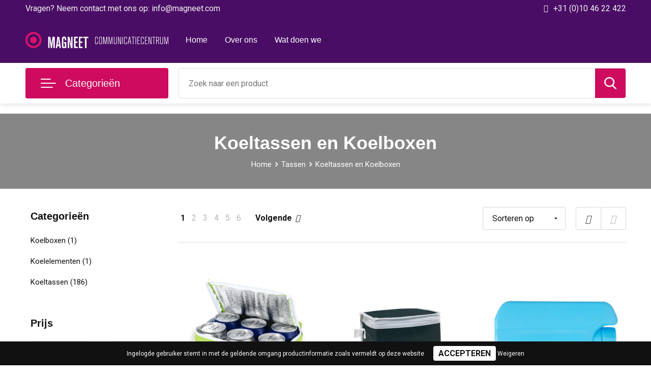

--- FILE ---
content_type: text/html; charset=UTF-8
request_url: https://www.relatiegeschenken.magneet.com/tassen/koeltassen-en-koelboxen
body_size: 34583
content:
<!DOCTYPE HTML>
<html lang="nl">
<head>
    <meta http-equiv="X-UA-Compatible" content="IE=Edge"/>
    <script type="text/javascript" nonce="vFGPrZpebgHjgFwob+GNjVmE8qI=">
        var baseUrl = '';
        var permalink = 'tassen/koeltassen-en-koelboxen';
    </script>
    <meta http-equiv="Content-Type" content="text/html;charset=UTF-8" />
<meta name="robots" content="index, follow" />
<meta property="og:type" content="category" />
<meta property="og:title" content="Koeltassen en Koelboxen" />
<meta property="og:image" content="http://fef5c1f60bff157bfd51-1d2043887f30fc26a838f63fac86383c.r4.cf1.rackcdn.com/f68af89ebd332b7b02abab9ba07378aeabc7ad0b_600_600_fill.jpg" />
<meta property="og:url" content="https://www.relatiegeschenken.magneet.com/tassen/koeltassen-en-koelboxen" />
<meta name="viewport" content="width=device-width, initial-scale=1" />
<meta name="google-site-verification" content="zHlDVqBsPNmtlgV4mOGzmAxn-JUatqRfq8fjrs6sORc" />
<link rel="shortcut icon" type="image/x-icon" href="https://cb1bb26788cad7b5c9f1-a65d5f37bd782756b552092df1fc014d.ssl.cf1.rackcdn.com/faviconFile-1630919244.png" />
<link rel="canonical" href="https://www.relatiegeschenken.magneet.com/tassen/koeltassen-en-koelboxen" />
<link rel="next" href="https://www.relatiegeschenken.magneet.com/tassen/koeltassen-en-koelboxen?page=2" />
<link rel="stylesheet" type="text/css" href="/assets/15ae7fc8/css/style.css" />
<link rel="stylesheet" type="text/css" href="/uploads/css/installation.css" />
<link rel="stylesheet" type="text/css" href="/assets/4b9418a4/pager.css" />
<style type="text/css">

</style>
<script type="text/javascript" nonce="vFGPrZpebgHjgFwob+GNjVmE8qI=">
// https://github.com/filamentgroup/loadCSS
    !function(e){"use strict"
    var n=function(n,t,o){function i(e){return f.body?e():void setTimeout(function(){i(e)})}var d,r,a,l,f=e.document,s=f.createElement("link"),u=o||"all"
    return t?d=t:(r=(f.body||f.getElementsByTagName("head")[0]).childNodes,d=r[r.length-1]),a=f.styleSheets,s.rel="stylesheet",s.href=n,s.media="only x",i(function(){d.parentNode.insertBefore(s,t?d:d.nextSibling)}),l=function(e){for(var n=s.href,t=a.length;t--;)if(a[t].href===n)return e()
    setTimeout(function(){l(e)})},s.addEventListener&&s.addEventListener("load",function(){this.media=u}),s.onloadcssdefined=l,l(function(){s.media!==u&&(s.media=u)}),s}
    "undefined"!=typeof exports?exports.loadCSS=n:e.loadCSS=n}("undefined"!=typeof global?global:this)
loadCSS("/assets/59283338/jquery-ui-1.8.21.custom.css");
loadCSS("/assets/45a91dcd/typeahead.css?v=20161031");
loadCSS("/assets/15ae7fc8/js/vendor/light-gallery/css/lightGallery.css");
loadCSS("/assets/b909a56a/css/screen.css");
(function(i,s,o,g,r,a,m){i['GoogleAnalyticsObject']=r;i[r]=i[r]||function(){
(i[r].q=i[r].q||[]).push(arguments)},i[r].l=1*new Date();a=s.createElement(o),
m=s.getElementsByTagName(o)[0];a.async=1;a.src=g;m.parentNode.insertBefore(a,m)
})(window,document,'script','//www.google-analytics.com/analytics.js','ga');
ga('create', 'G-WN7E6MTLLF', 'auto');
ga('set', 'anonymizeIp', true);
ga('send', 'pageview');
ga('require', 'ecommerce', 'ecommerce.js');
</script>
<title>Koeltassen en Koelboxen | Relatiegeschenken Magneet Communicatiecentrum</title>
    <script src="https://kit.fontawesome.com/4ad05399e1.js" crossorigin="anonymous"></script>
<link href="https://fonts.googleapis.com/css2?family=Roboto:ital,wght@0,400;0,500;0,700;1,400;1,500&display=swap" rel="stylesheet">

<!-- Google tag (gtag.js) -->
<script async src="https://www.googletagmanager.com/gtag/js?id=UA-73337942-2"></script>
<script>
  window.dataLayer = window.dataLayer || [];
  function gtag(){dataLayer.push(arguments);}
  gtag('js', new Date());
 
  gtag('config', 'UA-73337942-2');
</script></head>
<body lang="nl">
<!-- <script src="https://unpkg.com/magic-snowflakes/dist/snowflakes.min.js"></script>
<script>
    var sf = new Snowflakes({
        color: "#9ee8ff",
        count: 25
    });
</script> --><div id="container" class="logged-out no_children_category  category-225514 rootCategory-225465">
    <header>
    <div id="placeholder-header-top-wrapper">
        <div class="row collapse">
            <div id="placeholder-header-top"><div id="configuration-placeholder-widget-675" data-loadbyajax="0" data-reloadbyajax="0" data-widgetid="19" class="widget widget-19 widget-duplicaat no-padding no-padding twelveColumnWidth" style=""><div id="configuration-placeholder-widget-807" data-loadbyajax="0" data-reloadbyajax="0" data-widgetid="7" class="widget widget-7 widget-menu top-menu twelveColumnWidth tabletTwelveColumnWidth mobileTwelveColumnWidth horizontal-margin" style=""><ul class="custom no-images" id="yw2">
<li class="custom-item item-0 url resource-352430" data-cachedresource="menu-352430" data-menutype="url"><a target="_self" href="mailto: info@magneet.com">Vragen? Neem contact met ons op:  info@magneet.com</a></li>
<li class="custom-item item-1 url resource-352431" data-cachedresource="menu-352431" data-menutype="url"><a target="_self" href="tel:+31 (0)10 46 22 422">+31 (0)10 46 22 422</a></li>
</ul></div><!-- Time: 0.00056004524230957 --><div class="clear"></div></div><!-- Time: 0.00093388557434082 --><div class="clear"></div></div>        </div>
    </div>

    <div id="placeholder-header-wrapper">
        <div class="row collapse">
            <div id="placeholder-header"><div id="configuration-placeholder-widget-676" data-loadbyajax="0" data-reloadbyajax="0" data-widgetid="19" class="widget widget-19 widget-duplicaat no-padding no-padding twelveColumnWidth" style=""><div id="configuration-placeholder-widget-644" data-loadbyajax="0" data-reloadbyajax="0" data-widgetid="12" class="widget widget-12 widget-afbeelding logo threeColumnWidth tabletSixColumnWidth mobileTwelveColumnWidth horizontal-margin" style=""><a href="/"><img style="" class="default-image" data-defaultimage="/uploads/editor/1632386347_Magneet-Communicatiecentrum-1.png" src="/uploads/editor/1632386347_Magneet-Communicatiecentrum-1.png" alt="Logo" /></a></div><!-- Time: 0.00031304359436035 --><div id="configuration-placeholder-widget-646" data-loadbyajax="0" data-reloadbyajax="0" data-widgetid="7" class="widget widget-7 widget-menu hoofdmenu mobile-tablet-hidden sixColumnWidth tabletTwelveColumnWidth mobileTwelveColumnWidth horizontal-margin" style=""><ul class="custom no-images" id="yw3">
<li class="custom-item item-0 url resource-352422" data-cachedresource="menu-352422" data-menutype="url"><a target="_self" href="/">Home</a></li>
<li class="custom-item item-1 url resource-352423" data-cachedresource="menu-352423" data-menutype="url"><a target="_blank" href="https://www.magneet.com/over-magneet/">Over ons</a></li>
<li class="custom-item item-2 url resource-352420 children" data-cachedresource="menu-352420" data-menutype="url"><a target="_self" href="/#">Wat doen we</a>
<ul>
<li class="custom-item item-0 url resource-353231" data-cachedresource="menu-353231" data-menutype="url"><a target="_blank" href="https://www.magneet.com/drukken-en-printen/">Drukken en printen</a></li>
<li class="custom-item item-1 url resource-353232" data-cachedresource="menu-353232" data-menutype="url"><a target="_blank" href="https://www.magneet.com/presenteer-je-bedrijf/">Presenteer je bedrijf</a></li>
<li class="custom-item item-2 url resource-353233" data-cachedresource="menu-353233" data-menutype="url"><a target="_blank" href="https://www.magneet.com/signing/">Laat je identiteit zien</a></li>
<li class="custom-item item-3 url resource-353234" data-cachedresource="menu-353234" data-menutype="url"><a target="_blank" href="https://www.magneet.com/compleet-geregeld/">Compleet geregeld</a></li>
<li class="custom-item item-4 url resource-353235" data-cachedresource="menu-353235" data-menutype="url"><a target="_blank" href="https://www.magneet.com/corona-veilige-omgeving/">Corona artikelen</a></li>
</ul>
</li>
</ul></div><!-- Time: 0.00053906440734863 --><div id="configuration-placeholder-widget-645" data-loadbyajax="0" data-reloadbyajax="0" data-widgetid="8" class="widget widget-8 widget-winkelwagen offerHide horizontal-margin" style=""><div class="cartDialog" id="shopping-cart-dialog-645">
<p class="row">Het product is aan de offerte toegevoegd</p></div>
<div class="cart-0">
    <span class="cart-price">€ 0,00</span>
    <div class="shoppingCart">
        <a><div class="cart-icon">
            <span class="item-counter">0</span>

                <svg version="1.1" id="_x31__px" xmlns="http://www.w3.org/2000/svg" xmlns:xlink="http://www.w3.org/1999/xlink" x="0px" y="0px"
	 viewBox="0 0 24 24" style="enable-background:new 0 0 24 24;" xml:space="preserve">
<style type="text/css">
	.st0{fill:#ffffff;}
</style>
<path class="st0" d="M18.5,24h-13C4.1,24,3,22.9,3,21.5v-19C3,1.1,4.1,0,5.5,0h13C19.9,0,21,1.1,21,2.5v19C21,22.9,19.9,24,18.5,24z
	 M5.5,1C4.7,1,4,1.7,4,2.5v19C4,22.3,4.7,23,5.5,23h13c0.8,0,1.5-0.7,1.5-1.5v-19C20,1.7,19.3,1,18.5,1H5.5z"/>
<path class="st0" d="M17.5,14h-11C6.2,14,6,13.8,6,13.5S6.2,13,6.5,13h11c0.3,0,0.5,0.2,0.5,0.5S17.8,14,17.5,14z"/>
<path class="st0" d="M17.5,18h-11C6.2,18,6,17.8,6,17.5S6.2,17,6.5,17h11c0.3,0,0.5,0.2,0.5,0.5S17.8,18,17.5,18z"/>
<path class="st0" d="M17.5,10h-11C6.2,10,6,9.8,6,9.5S6.2,9,6.5,9h11C17.8,9,18,9.2,18,9.5S17.8,10,17.5,10z"/>
<path class="st0" d="M12.5,6h-6C6.2,6,6,5.8,6,5.5S6.2,5,6.5,5h6C12.8,5,13,5.2,13,5.5S12.8,6,12.5,6z"/>
</svg>
                
        </div></a>
        <div class="shopping-cart-detail">
            <div class="items">
    <div class="shopping-cart" id="shopping-cart-645-1769353997">
<div class="">
<span class="empty">De winkelwagen is leeg!</span></div><div class="keys" style="display:none" title="/tassen/koeltassen-en-koelboxen"></div>
</div>
</div>
<div class="carttotal">
    <strong>Subtotaal:</strong>
    <span class="subtotal">€ 0,00</span>
</div>
<div class="cartfooter">
    <a href="/offerRequest">Afronden</a>
</div>
        </div>
    </div>
</div></div><!-- Time: 0.0051419734954834 --><div id="configuration-placeholder-widget-784" data-loadbyajax="0" data-reloadbyajax="0" data-widgetid="8" class="widget widget-8 widget-winkelwagen cartHide horizontal-margin" style=""><div class="cartDialog" id="shopping-cart-dialog-784">
<p class="row">Het product is aan de winkelmand toegevoegd</p></div><div class="zoekknop">
    <img id="search-pop" src="https://57e5f77c3915c5107909-3850d28ea2ad19caadcd47824dc23575.ssl.cf1.rackcdn.com/1598430857_zoeken4x.png" alt="Zoeken" width="100%" height="auto" />
</div>
<div class="cart-0">
    <span class="cart-price">€ 0,00</span>
    <div class="shoppingCart">
        <a><div class="cart-icon">
            <span class="item-counter">0</span>
            <?xml version="1.0" encoding="utf-8"?>
<!-- Generator: Adobe Illustrator 25.3.1, SVG Export Plug-In . SVG Version: 6.00 Build 0)  -->
<svg version="1.1" id="Layer_1" xmlns="http://www.w3.org/2000/svg" xmlns:xlink="http://www.w3.org/1999/xlink" x="0px" y="0px"
	 viewBox="0 0 512 512" style="enable-background:new 0 0 512 512;" xml:space="preserve">
<style type="text/css">
	.st0{fill:#FFFFFF;}
</style>
<g>
	<g>
		<path class="st0" d="M214.7,402.8c-24.8,0-45,20.2-45,45c0,24.8,20.2,45,45,45s45-20.2,45-45C259.7,423,239.5,402.8,214.7,402.8z
			 M214.7,467.7c-11,0-19.9-8.9-19.9-19.9c0-11,8.9-19.9,19.9-19.9s19.9,8.9,19.9,19.9C234.6,458.8,225.6,467.7,214.7,467.7z"/>
	</g>
</g>
<g>
	<g>
		<path class="st0" d="M372.6,402.8c-24.8,0-45,20.2-45,45c0,24.8,20.2,45,45,45s45-20.2,45-45C417.7,423,397.5,402.8,372.6,402.8z
			 M372.6,467.7c-11,0-19.9-8.9-19.9-19.9c0-11,8.9-19.9,19.9-19.9c11,0,19.9,8.9,19.9,19.9C392.5,458.8,383.6,467.7,372.6,467.7z"
			/>
	</g>
</g>
<g>
	<g>
		<path class="st0" d="M383.7,165.8H203.6c-6.9,0-12.6,5.6-12.6,12.6s5.6,12.6,12.6,12.6h180.1c6.9,0,12.6-5.6,12.6-12.6
			C396.3,171.4,390.7,165.8,383.7,165.8z"/>
	</g>
</g>
<g>
	<g>
		<path class="st0" d="M373.9,231H213.4c-6.9,0-12.6,5.6-12.6,12.6s5.6,12.6,12.6,12.6h160.5c6.9,0,12.6-5.6,12.6-12.6
			C386.5,236.7,380.9,231,373.9,231z"/>
	</g>
</g>
<g>
	<g>
		<path class="st0" d="M506.3,109.7c-4.8-5.9-11.9-9.3-19.5-9.3H95.3l-7.9-38.4c-1.7-8-7.1-14.7-14.6-18l-55.2-24
			C11.2,17.4,3.8,20.3,1,26.7c-2.8,6.4,0.2,13.8,6.5,16.5l55.2,24l60.8,295.3c2.4,11.6,12.8,20.1,24.6,20.1h301.2
			c6.9,0,12.6-5.6,12.6-12.6c0-6.9-5.6-12.6-12.6-12.6H148.2l-7.4-35.9h310.9c11.9,0,22.2-8.4,24.6-20.1l35.2-170.7
			C513,123.3,511.1,115.6,506.3,109.7z M451.7,296.3H135.6l-35.2-170.7l386.4,0L451.7,296.3z"/>
	</g>
</g>
</svg>

        </div></a>
        <div class="shopping-cart-detail">
            <div class="items">
    <div class="shopping-cart" id="shopping-cart-784-1769353997">
<div class="">
<span class="empty">De winkelwagen is leeg!</span></div><div class="keys" style="display:none" title="/tassen/koeltassen-en-koelboxen"></div>
</div>
</div>
<div class="carttotal">
    <strong>Subtotaal:</strong>
    <span class="subtotal">€ 0,00</span>
</div>
<div class="cartfooter">
    <a href="/checkout">Afrekenen</a>
</div>
        </div>
    </div>
</div></div><!-- Time: 0.0024220943450928 --><div id="configuration-placeholder-widget-791" data-loadbyajax="0" data-reloadbyajax="0" data-widgetid="7" class="widget widget-7 widget-menu no-padding desktop-hide no-padding" style=""><div class="mobile-menu">

    <nav class="nav-bar">
        <section class="menu-toggle">
            <a><img class="open" src="https://57e5f77c3915c5107909-3850d28ea2ad19caadcd47824dc23575.ssl.cf1.rackcdn.com/1598451392_menubar.png" alt="Streepjes" /></a>
            <a><img class="close" src="https://57e5f77c3915c5107909-3850d28ea2ad19caadcd47824dc23575.ssl.cf1.rackcdn.com/1598451414_crossbar.png" alt="Kruisje" /></a>
        </section>

        <section class="logo">
            <span>Magneet Communicatiecentrum</span>
        </section>

        <section class="small-menu">
            <a href="tel:+31 (0) 10-462 24 22"><i class="fas fa-phone-alt"></i></a>
            <a href="mailto:info@magneet.com"><i class="fas fa-envelope"></i></a>
        </section>
    </nav>

    <aside class="nav-bar-menu">
        <ul class="custom no-images" id="yw4">
<li data-permalink="relatiegeschenken" data-isoutlet="" data-cachedresource="menu-354383" class="custom-item item-0 category resource-354383 children" title="Relatiegeschenken" data-menutype="category"><a href="https://www.relatiegeschenken.magneet.com/relatiegeschenken">Relatiegeschenken</a>
<ul>
<li data-permalink="relatiegeschenken/aanstekers" data-isoutlet="" data-cachedresource="category-228168" class="item-0 resource-228168 category-item" title="Aanstekers"><a href="https://www.relatiegeschenken.magneet.com/relatiegeschenken/aanstekers">Aanstekers</a></li>
<li data-permalink="relatiegeschenken/anti-stress" data-isoutlet="" data-cachedresource="category-228841" class="item-1 resource-228841 category-item" title="Anti-stress"><a href="https://www.relatiegeschenken.magneet.com/relatiegeschenken/anti-stress">Anti-stress</a></li>
<li data-permalink="relatiegeschenken/bidons-en-sportflessen" data-isoutlet="" data-cachedresource="category-226196" class="item-2 resource-226196 category-item" title="Bidons en Sportflessen"><a href="https://www.relatiegeschenken.magneet.com/relatiegeschenken/bidons-en-sportflessen">Bidons en Sportflessen</a></li>
<li data-permalink="relatiegeschenken/elektronica-gadgets-en-usb" data-isoutlet="" data-cachedresource="category-225189" class="item-3 resource-225189 category-item" title="Elektronica, Gadgets en USB"><a href="https://www.relatiegeschenken.magneet.com/relatiegeschenken/elektronica-gadgets-en-usb">Elektronica, Gadgets en USB</a></li>
<li data-permalink="relatiegeschenken/feestartikelen" data-isoutlet="" data-cachedresource="category-229137" class="item-4 resource-229137 category-item" title="Feestartikelen"><a href="https://www.relatiegeschenken.magneet.com/relatiegeschenken/feestartikelen">Feestartikelen</a></li>
<li data-permalink="relatiegeschenken/huis-tuin-en-keuken" data-isoutlet="" data-cachedresource="category-225124" class="item-5 resource-225124 category-item" title="Huis, Tuin en Keuken"><a href="https://www.relatiegeschenken.magneet.com/relatiegeschenken/huis-tuin-en-keuken">Huis, Tuin en Keuken</a></li>
<li data-permalink="relatiegeschenken/kantoor-en-zakelijk" data-isoutlet="" data-cachedresource="category-225046" class="item-6 resource-225046 category-item" title="Kantoor en Zakelijk"><a href="https://www.relatiegeschenken.magneet.com/relatiegeschenken/kantoor-en-zakelijk">Kantoor en Zakelijk</a></li>
<li data-permalink="relatiegeschenken/kerst" data-isoutlet="" data-cachedresource="category-229258" class="item-7 resource-229258 category-item" title="Kerst"><a href="https://www.relatiegeschenken.magneet.com/relatiegeschenken/kerst">Kerst</a></li>
<li data-permalink="relatiegeschenken/kinderen-peuters-en-babys" data-isoutlet="" data-cachedresource="category-228792" class="item-8 resource-228792 category-item" title="Kinderen, Peuters en Baby&#039;s"><a href="https://www.relatiegeschenken.magneet.com/relatiegeschenken/kinderen-peuters-en-babys">Kinderen, Peuters en Baby's</a></li>
<li data-permalink="relatiegeschenken/klokken-horloges-en-weerstations" data-isoutlet="" data-cachedresource="category-225889" class="item-9 resource-225889 category-item" title="Klokken, horloges en weerstations"><a href="https://www.relatiegeschenken.magneet.com/relatiegeschenken/klokken-horloges-en-weerstations">Klokken, horloges en weerstations</a></li>
<li data-permalink="relatiegeschenken/lampen-en-gereedschap" data-isoutlet="" data-cachedresource="category-225035" class="item-10 resource-225035 category-item" title="Lampen en Gereedschap"><a href="https://www.relatiegeschenken.magneet.com/relatiegeschenken/lampen-en-gereedschap">Lampen en Gereedschap</a></li>
<li data-permalink="relatiegeschenken/levensmiddelen" data-isoutlet="" data-cachedresource="category-229281" class="item-11 resource-229281 category-item" title="Levensmiddelen"><a href="https://www.relatiegeschenken.magneet.com/relatiegeschenken/levensmiddelen">Levensmiddelen</a></li>
<li data-permalink="relatiegeschenken/paraplus" data-isoutlet="" data-cachedresource="category-225602" class="item-12 resource-225602 category-item" title="Paraplu&#039;s"><a href="https://www.relatiegeschenken.magneet.com/relatiegeschenken/paraplus">Paraplu's</a></li>
<li data-permalink="relatiegeschenken/persoonlijke-verzorging" data-isoutlet="" data-cachedresource="category-225028" class="item-13 resource-225028 category-item" title="Persoonlijke verzorging"><a href="https://www.relatiegeschenken.magneet.com/relatiegeschenken/persoonlijke-verzorging">Persoonlijke verzorging</a></li>
<li data-permalink="relatiegeschenken/reisbenodigdheden" data-isoutlet="" data-cachedresource="category-225590" class="item-14 resource-225590 category-item" title="Reisbenodigdheden"><a href="https://www.relatiegeschenken.magneet.com/relatiegeschenken/reisbenodigdheden">Reisbenodigdheden</a></li>
<li data-permalink="relatiegeschenken/schrijfwaren" data-isoutlet="" data-cachedresource="category-225050" class="item-15 resource-225050 category-item" title="Schrijfwaren"><a href="https://www.relatiegeschenken.magneet.com/relatiegeschenken/schrijfwaren">Schrijfwaren</a></li>
<li data-permalink="relatiegeschenken/sleutelhangers-en-lanyards" data-isoutlet="" data-cachedresource="category-225636" class="item-16 resource-225636 category-item" title="Sleutelhangers en Lanyards"><a href="https://www.relatiegeschenken.magneet.com/relatiegeschenken/sleutelhangers-en-lanyards">Sleutelhangers en Lanyards</a></li>
<li data-permalink="relatiegeschenken/snoepgoed" data-isoutlet="" data-cachedresource="category-228247" class="item-17 resource-228247 category-item" title="Snoepgoed"><a href="https://www.relatiegeschenken.magneet.com/relatiegeschenken/snoepgoed">Snoepgoed</a></li>
<li data-permalink="relatiegeschenken/spellen-voor-binnen-en-buiten" data-isoutlet="" data-cachedresource="category-225659" class="item-18 resource-225659 category-item" title="Spellen voor binnen en buiten"><a href="https://www.relatiegeschenken.magneet.com/relatiegeschenken/spellen-voor-binnen-en-buiten">Spellen voor binnen en buiten</a></li>
<li data-permalink="relatiegeschenken/sport" data-isoutlet="" data-cachedresource="category-225314" class="item-19 resource-225314 category-item" title="Sport"><a href="https://www.relatiegeschenken.magneet.com/relatiegeschenken/sport">Sport</a></li>
<li data-permalink="relatiegeschenken/themapakketten" data-isoutlet="" data-cachedresource="category-297891" class="item-20 resource-297891 category-item" title="Themapakketten"><a href="https://www.relatiegeschenken.magneet.com/relatiegeschenken/themapakketten">Themapakketten</a></li>
<li data-permalink="relatiegeschenken/veiligheid-auto-en-fiets" data-isoutlet="" data-cachedresource="category-225083" class="item-21 resource-225083 category-item" title="Veiligheid, Auto en Fiets"><a href="https://www.relatiegeschenken.magneet.com/relatiegeschenken/veiligheid-auto-en-fiets">Veiligheid, Auto en Fiets</a></li>
<li data-permalink="relatiegeschenken/vrije-tijd-en-strand" data-isoutlet="" data-cachedresource="category-225072" class="item-22 resource-225072 category-item" title="Vrije tijd en Strand"><a href="https://www.relatiegeschenken.magneet.com/relatiegeschenken/vrije-tijd-en-strand">Vrije tijd en Strand</a></li>
<li data-permalink="relatiegeschenken/waterflesjes" data-isoutlet="" data-cachedresource="category-229265" class="item-23 resource-229265 category-item" title="Waterflesjes"><a href="https://www.relatiegeschenken.magneet.com/relatiegeschenken/waterflesjes">Waterflesjes</a></li>
</ul>
</li>
<li data-permalink="seizoen-geschenken" data-isoutlet="" data-cachedresource="menu-386015" class="custom-item item-1 category resource-386015 children" title="Seizoen geschenken" data-menutype="category"><a href="https://www.relatiegeschenken.magneet.com/seizoen-geschenken">Seizoen geschenken</a>
<ul>
<li data-permalink="seizoen-geschenken/lente" data-isoutlet="" data-cachedresource="category-386010" class="item-0 resource-386010 category-item" title="Lente"><a href="https://www.relatiegeschenken.magneet.com/seizoen-geschenken/lente">Lente</a></li>
<li data-permalink="seizoen-geschenken/zomer" data-isoutlet="" data-cachedresource="category-364659" class="item-1 resource-364659 category-item" title="Zomer"><a href="https://www.relatiegeschenken.magneet.com/seizoen-geschenken/zomer">Zomer</a></li>
<li data-permalink="seizoen-geschenken/herfst" data-isoutlet="" data-cachedresource="category-386011" class="item-2 resource-386011 category-item" title="Herfst"><a href="https://www.relatiegeschenken.magneet.com/seizoen-geschenken/herfst">Herfst</a></li>
<li data-permalink="seizoen-geschenken/winter" data-isoutlet="" data-cachedresource="category-386008" class="item-3 resource-386008 category-item" title="Winter"><a href="https://www.relatiegeschenken.magneet.com/seizoen-geschenken/winter">Winter</a></li>
</ul>
</li>
<li data-permalink="thema-geschenken" data-isoutlet="" data-cachedresource="menu-386014" class="custom-item item-2 category resource-386014 children" title="Thema geschenken" data-menutype="category"><a href="https://www.relatiegeschenken.magneet.com/thema-geschenken">Thema's</a>
<ul>
<li data-permalink="thema-geschenken/valentijn" data-isoutlet="" data-cachedresource="category-440937" class="item-0 resource-440937 category-item" title="Valentijn "><a href="https://www.relatiegeschenken.magneet.com/thema-geschenken/valentijn">Valentijn </a></li>
<li data-permalink="thema-geschenken/beurs-artikelen" data-isoutlet="" data-cachedresource="category-387136" class="item-1 resource-387136 category-item" title="Beurs artikelen"><a href="https://www.relatiegeschenken.magneet.com/thema-geschenken/beurs-artikelen">Beurs artikelen</a></li>
<li data-permalink="thema-geschenken/wereldmilieudag" data-isoutlet="" data-cachedresource="category-387810" class="item-2 resource-387810 category-item" title="Wereldmilieudag"><a href="https://www.relatiegeschenken.magneet.com/thema-geschenken/wereldmilieudag">Wereldmilieudag</a></li>
<li data-permalink="thema-geschenken/oudejaarsavond" data-isoutlet="" data-cachedresource="category-396214" class="item-3 resource-396214 category-item" title="Oudejaarsavond"><a href="https://www.relatiegeschenken.magneet.com/thema-geschenken/oudejaarsavond">Oudejaarsavond</a></li>
<li data-permalink="thema-geschenken/brievenbuspakketten" data-isoutlet="" data-cachedresource="category-364080" class="item-4 resource-364080 category-item" title="Brievenbuspakketten"><a href="https://www.relatiegeschenken.magneet.com/thema-geschenken/brievenbuspakketten">Brievenbuspakketten</a></li>
<li data-permalink="thema-geschenken/duurzame-geschenken" data-isoutlet="" data-cachedresource="category-386006" class="item-5 resource-386006 category-item" title="Duurzame geschenken"><a href="https://www.relatiegeschenken.magneet.com/thema-geschenken/duurzame-geschenken">Duurzame geschenken</a></li>
<li data-permalink="thema-geschenken/kerst-nieuwjaar" data-isoutlet="" data-cachedresource="category-387795" class="item-6 resource-387795 category-item" title="Kerst &amp; Nieuwjaar"><a href="https://www.relatiegeschenken.magneet.com/thema-geschenken/kerst-nieuwjaar">Kerst & Nieuwjaar</a></li>
<li data-permalink="thema-geschenken/pasen" data-isoutlet="" data-cachedresource="category-386013" class="item-7 resource-386013 category-item" title="Pasen "><a href="https://www.relatiegeschenken.magneet.com/thema-geschenken/pasen">Pasen </a></li>
<li data-permalink="thema-geschenken/sinterklaas" data-isoutlet="" data-cachedresource="category-387794" class="item-8 resource-387794 category-item" title="Sinterklaas"><a href="https://www.relatiegeschenken.magneet.com/thema-geschenken/sinterklaas">Sinterklaas</a></li>
</ul>
</li>
<li data-permalink="relatiegeschenken/kantoor-en-zakelijk" data-isoutlet="" data-cachedresource="menu-366571" class="custom-item item-3 category resource-366571 children" title="Kantoor en Zakelijk" data-menutype="category"><a href="https://www.relatiegeschenken.magneet.com/relatiegeschenken/kantoor-en-zakelijk">Kantoor en zakelijk</a>
<ul>
<li data-permalink="relatiegeschenken/kantoor-en-zakelijk/agendas" data-isoutlet="" data-cachedresource="category-252525" class="item-0 resource-252525 category-item" title="Agenda&#039;s"><a href="https://www.relatiegeschenken.magneet.com/relatiegeschenken/kantoor-en-zakelijk/agendas">Agenda's</a></li>
<li data-permalink="relatiegeschenken/kantoor-en-zakelijk/bureau-toebehoren" data-isoutlet="" data-cachedresource="category-225047" class="item-1 resource-225047 category-item" title="Bureau toebehoren"><a href="https://www.relatiegeschenken.magneet.com/relatiegeschenken/kantoor-en-zakelijk/bureau-toebehoren">Bureau toebehoren</a></li>
<li data-permalink="relatiegeschenken/kantoor-en-zakelijk/document-en-schrijfmappen" data-isoutlet="" data-cachedresource="category-225558" class="item-2 resource-225558 category-item" title="Document- en schrijfmappen"><a href="https://www.relatiegeschenken.magneet.com/relatiegeschenken/kantoor-en-zakelijk/document-en-schrijfmappen">Document- en schrijfmappen</a></li>
<li data-permalink="relatiegeschenken/kantoor-en-zakelijk/geschenksets" data-isoutlet="" data-cachedresource="category-245893" class="item-3 resource-245893 category-item" title="Geschenksets"><a href="https://www.relatiegeschenken.magneet.com/relatiegeschenken/kantoor-en-zakelijk/geschenksets">Geschenksets</a></li>
<li data-permalink="relatiegeschenken/kantoor-en-zakelijk/kalenders" data-isoutlet="" data-cachedresource="category-252522" class="item-4 resource-252522 category-item" title="Kalenders"><a href="https://www.relatiegeschenken.magneet.com/relatiegeschenken/kantoor-en-zakelijk/kalenders">Kalenders</a></li>
<li data-permalink="relatiegeschenken/kantoor-en-zakelijk/memos" data-isoutlet="" data-cachedresource="category-229351" class="item-5 resource-229351 category-item" title="Memo&#039;s"><a href="https://www.relatiegeschenken.magneet.com/relatiegeschenken/kantoor-en-zakelijk/memos">Memo's</a></li>
<li data-permalink="relatiegeschenken/kantoor-en-zakelijk/notitieboeken-en-schriften" data-isoutlet="" data-cachedresource="category-225547" class="item-6 resource-225547 category-item" title="Notitieboeken en Schriften"><a href="https://www.relatiegeschenken.magneet.com/relatiegeschenken/kantoor-en-zakelijk/notitieboeken-en-schriften">Notitieboeken en Schriften</a></li>
<li data-permalink="relatiegeschenken/kantoor-en-zakelijk/papier-en-memo-houders" data-isoutlet="" data-cachedresource="category-228473" class="item-7 resource-228473 category-item" title="Papier- en Memo houders"><a href="https://www.relatiegeschenken.magneet.com/relatiegeschenken/kantoor-en-zakelijk/papier-en-memo-houders">Papier- en Memo houders</a></li>
<li data-permalink="relatiegeschenken/kantoor-en-zakelijk/pennen-etuis" data-isoutlet="" data-cachedresource="category-229758" class="item-8 resource-229758 category-item" title="Pennen etui&#039;s"><a href="https://www.relatiegeschenken.magneet.com/relatiegeschenken/kantoor-en-zakelijk/pennen-etuis">Pennen etui's</a></li>
<li data-permalink="relatiegeschenken/kantoor-en-zakelijk/pennenhouders" data-isoutlet="" data-cachedresource="category-227266" class="item-9 resource-227266 category-item" title="Pennenhouders"><a href="https://www.relatiegeschenken.magneet.com/relatiegeschenken/kantoor-en-zakelijk/pennenhouders">Pennenhouders</a></li>
<li data-permalink="relatiegeschenken/kantoor-en-zakelijk/portemonnees" data-isoutlet="" data-cachedresource="category-227074" class="item-10 resource-227074 category-item" title="Portemonnees"><a href="https://www.relatiegeschenken.magneet.com/relatiegeschenken/kantoor-en-zakelijk/portemonnees">Portemonnees</a></li>
<li data-permalink="relatiegeschenken/kantoor-en-zakelijk/post-pen-en-geschenkverpakkingen" data-isoutlet="" data-cachedresource="category-228076" class="item-11 resource-228076 category-item" title="Post, Pen en Geschenkverpakkingen"><a href="https://www.relatiegeschenken.magneet.com/relatiegeschenken/kantoor-en-zakelijk/post-pen-en-geschenkverpakkingen">Post, Pen en Geschenkverpakkingen</a></li>
<li data-permalink="relatiegeschenken/kantoor-en-zakelijk/visitekaart-en-pashouders" data-isoutlet="" data-cachedresource="category-226668" class="item-12 resource-226668 category-item" title="Visitekaart- en Pashouders"><a href="https://www.relatiegeschenken.magneet.com/relatiegeschenken/kantoor-en-zakelijk/visitekaart-en-pashouders">Visitekaart- en Pashouders</a></li>
</ul>
</li>
<li data-permalink="tassen" data-isoutlet="" data-cachedresource="menu-354385" class="custom-item item-4 category resource-354385 children" title="Tassen" data-menutype="category"><a href="https://www.relatiegeschenken.magneet.com/tassen">Tassen</a>
<ul>
<li data-permalink="tassen/crossbody-tassen" data-isoutlet="" data-cachedresource="category-379673" class="item-0 resource-379673 category-item" title="Crossbody tassen"><a href="https://www.relatiegeschenken.magneet.com/tassen/crossbody-tassen">Crossbody tassen</a></li>
<li data-permalink="tassen/accessoires-voor-tassen" data-isoutlet="" data-cachedresource="category-228803" class="item-1 resource-228803 category-item" title="Accessoires voor tassen"><a href="https://www.relatiegeschenken.magneet.com/tassen/accessoires-voor-tassen">Accessoires voor tassen</a></li>
<li data-permalink="tassen/lunchtassen" data-isoutlet="" data-cachedresource="category-361527" class="item-2 resource-361527 category-item" title="Lunchtassen"><a href="https://www.relatiegeschenken.magneet.com/tassen/lunchtassen">Lunchtassen</a></li>
<li data-permalink="tassen/aktetassen" data-isoutlet="" data-cachedresource="category-246969" class="item-3 resource-246969 category-item" title="Aktetassen"><a href="https://www.relatiegeschenken.magneet.com/tassen/aktetassen">Aktetassen</a></li>
<li data-permalink="tassen/autotassen" data-isoutlet="" data-cachedresource="category-290105" class="item-4 resource-290105 category-item" title="Autotassen"><a href="https://www.relatiegeschenken.magneet.com/tassen/autotassen">Autotassen</a></li>
<li data-permalink="tassen/boodschappentassen" data-isoutlet="" data-cachedresource="category-228087" class="item-5 resource-228087 category-item" title="Boodschappentassen"><a href="https://www.relatiegeschenken.magneet.com/tassen/boodschappentassen">Boodschappentassen</a></li>
<li data-permalink="tassen/bowlingtassen" data-isoutlet="" data-cachedresource="category-297399" class="item-6 resource-297399 category-item" title="Bowlingtassen"><a href="https://www.relatiegeschenken.magneet.com/tassen/bowlingtassen">Bowlingtassen</a></li>
<li data-permalink="tassen/collegetassen" data-isoutlet="" data-cachedresource="category-231998" class="item-7 resource-231998 category-item" title="Collegetassen"><a href="https://www.relatiegeschenken.magneet.com/tassen/collegetassen">Collegetassen</a></li>
<li data-permalink="tassen/documententassen" data-isoutlet="" data-cachedresource="category-225498" class="item-8 resource-225498 category-item" title="Documententassen"><a href="https://www.relatiegeschenken.magneet.com/tassen/documententassen">Documententassen</a></li>
<li data-permalink="tassen/draagtassen" data-isoutlet="" data-cachedresource="category-281894" class="item-9 resource-281894 category-item" title="Draagtassen"><a href="https://www.relatiegeschenken.magneet.com/tassen/draagtassen">Draagtassen</a></li>
<li data-permalink="tassen/duffeltassen" data-isoutlet="" data-cachedresource="category-248193" class="item-10 resource-248193 category-item" title="Duffeltassen"><a href="https://www.relatiegeschenken.magneet.com/tassen/duffeltassen">Duffeltassen</a></li>
<li data-permalink="tassen/fietstassen" data-isoutlet="" data-cachedresource="category-233699" class="item-11 resource-233699 category-item" title="Fietstassen"><a href="https://www.relatiegeschenken.magneet.com/tassen/fietstassen">Fietstassen</a></li>
<li data-permalink="tassen/heuptassen" data-isoutlet="" data-cachedresource="category-226721" class="item-12 resource-226721 category-item" title="Heuptassen"><a href="https://www.relatiegeschenken.magneet.com/tassen/heuptassen">Heuptassen</a></li>
<li data-permalink="tassen/jute-tassen" data-isoutlet="" data-cachedresource="category-230237" class="item-13 resource-230237 category-item" title="Jute tassen"><a href="https://www.relatiegeschenken.magneet.com/tassen/jute-tassen">Jute tassen</a></li>
<li data-permalink="tassen/katoenen-draagtassen" data-isoutlet="" data-cachedresource="category-230210" class="item-14 resource-230210 category-item" title="Katoenen draagtassen"><a href="https://www.relatiegeschenken.magneet.com/tassen/katoenen-draagtassen">Katoenen draagtassen</a></li>
<li data-permalink="tassen/kledingtassen" data-isoutlet="" data-cachedresource="category-233594" class="item-15 resource-233594 category-item" title="Kledingtassen"><a href="https://www.relatiegeschenken.magneet.com/tassen/kledingtassen">Kledingtassen</a></li>
<li data-permalink="tassen/koeltassen-en-koelboxen" data-isoutlet="" data-cachedresource="category-225514" class="item-16 resource-225514 category-item" title="Koeltassen en Koelboxen"><a href="https://www.relatiegeschenken.magneet.com/tassen/koeltassen-en-koelboxen">Koeltassen en Koelboxen</a></li>
<li data-permalink="tassen/koffers-en-trolleys" data-isoutlet="" data-cachedresource="category-225502" class="item-17 resource-225502 category-item" title="Koffers en Trolleys"><a href="https://www.relatiegeschenken.magneet.com/tassen/koffers-en-trolleys">Koffers en Trolleys</a></li>
<li data-permalink="tassen/laptop-hoezen-en-tassen" data-isoutlet="" data-cachedresource="category-225472" class="item-18 resource-225472 category-item" title="Laptop hoezen en tassen"><a href="https://www.relatiegeschenken.magneet.com/tassen/laptop-hoezen-en-tassen">Laptop hoezen en tassen</a></li>
<li data-permalink="tassen/matrozentassen" data-isoutlet="" data-cachedresource="category-230345" class="item-19 resource-230345 category-item" title="Matrozentassen"><a href="https://www.relatiegeschenken.magneet.com/tassen/matrozentassen">Matrozentassen</a></li>
<li data-permalink="tassen/opbergtassen" data-isoutlet="" data-cachedresource="category-274683" class="item-20 resource-274683 category-item" title="Opbergtassen"><a href="https://www.relatiegeschenken.magneet.com/tassen/opbergtassen">Opbergtassen</a></li>
<li data-permalink="tassen/opvouwbare-tassen" data-isoutlet="" data-cachedresource="category-232054" class="item-21 resource-232054 category-item" title="Opvouwbare tassen"><a href="https://www.relatiegeschenken.magneet.com/tassen/opvouwbare-tassen">Opvouwbare tassen</a></li>
<li data-permalink="tassen/papieren-tassen" data-isoutlet="" data-cachedresource="category-229121" class="item-22 resource-229121 category-item" title="Papieren tassen"><a href="https://www.relatiegeschenken.magneet.com/tassen/papieren-tassen">Papieren tassen</a></li>
<li data-permalink="tassen/promotietassen" data-isoutlet="" data-cachedresource="category-232121" class="item-23 resource-232121 category-item" title="Promotietassen"><a href="https://www.relatiegeschenken.magneet.com/tassen/promotietassen">Promotietassen</a></li>
<li data-permalink="tassen/reistassen" data-isoutlet="" data-cachedresource="category-225490" class="item-24 resource-225490 category-item" title="Reistassen"><a href="https://www.relatiegeschenken.magneet.com/tassen/reistassen">Reistassen</a></li>
<li data-permalink="tassen/rugzakken" data-isoutlet="" data-cachedresource="category-225466" class="item-25 resource-225466 category-item" title="Rugzakken"><a href="https://www.relatiegeschenken.magneet.com/tassen/rugzakken">Rugzakken</a></li>
<li data-permalink="tassen/schoenentassen" data-isoutlet="" data-cachedresource="category-233601" class="item-26 resource-233601 category-item" title="Schoenentassen"><a href="https://www.relatiegeschenken.magneet.com/tassen/schoenentassen">Schoenentassen</a></li>
<li data-permalink="tassen/schoudertassen" data-isoutlet="" data-cachedresource="category-227517" class="item-27 resource-227517 category-item" title="Schoudertassen"><a href="https://www.relatiegeschenken.magneet.com/tassen/schoudertassen">Schoudertassen</a></li>
<li data-permalink="tassen/sporttassen" data-isoutlet="" data-cachedresource="category-225487" class="item-28 resource-225487 category-item" title="Sporttassen"><a href="https://www.relatiegeschenken.magneet.com/tassen/sporttassen">Sporttassen</a></li>
<li data-permalink="tassen/strandtassen" data-isoutlet="" data-cachedresource="category-231911" class="item-29 resource-231911 category-item" title="Strandtassen"><a href="https://www.relatiegeschenken.magneet.com/tassen/strandtassen">Strandtassen</a></li>
<li data-permalink="tassen/tablettassen" data-isoutlet="" data-cachedresource="category-225736" class="item-30 resource-225736 category-item" title="Tablettassen"><a href="https://www.relatiegeschenken.magneet.com/tassen/tablettassen">Tablettassen</a></li>
<li data-permalink="tassen/toilettassen" data-isoutlet="" data-cachedresource="category-225478" class="item-31 resource-225478 category-item" title="Toilettassen"><a href="https://www.relatiegeschenken.magneet.com/tassen/toilettassen">Toilettassen</a></li>
<li data-permalink="tassen/waterbestendige-tassen" data-isoutlet="" data-cachedresource="category-227542" class="item-32 resource-227542 category-item" title="Waterbestendige tassen"><a href="https://www.relatiegeschenken.magneet.com/tassen/waterbestendige-tassen">Waterbestendige tassen</a></li>
<li data-permalink="tassen/reistassensets" data-isoutlet="" data-cachedresource="category-389114" class="item-33 resource-389114 category-item" title="Reistassensets"><a href="https://www.relatiegeschenken.magneet.com/tassen/reistassensets">Reistassensets</a></li>
<li data-permalink="tassen/golftassen" data-isoutlet="" data-cachedresource="category-430317" class="item-34 resource-430317 category-item" title="Golftassen"><a href="https://www.relatiegeschenken.magneet.com/tassen/golftassen">Golftassen</a></li>
<li data-permalink="tassen/goodiebags" data-isoutlet="" data-cachedresource="category-439737" class="item-35 resource-439737 category-item" title="Goodiebags"><a href="https://www.relatiegeschenken.magneet.com/tassen/goodiebags">Goodiebags</a></li>
</ul>
</li>
<li data-permalink="textiel" data-isoutlet="" data-cachedresource="menu-354384" class="custom-item item-5 category resource-354384 children" title="Textiel" data-menutype="category"><a href="https://www.relatiegeschenken.magneet.com/textiel">Textiel</a>
<ul>
<li data-permalink="textiel/badtextiel-en-douche" data-isoutlet="" data-cachedresource="category-226889" class="item-0 resource-226889 category-item" title="Badtextiel en Douche"><a href="https://www.relatiegeschenken.magneet.com/textiel/badtextiel-en-douche">Badtextiel en Douche</a></li>
<li data-permalink="textiel/blazers" data-isoutlet="" data-cachedresource="category-331107" class="item-1 resource-331107 category-item" title="Blazers"><a href="https://www.relatiegeschenken.magneet.com/textiel/blazers">Blazers</a></li>
<li data-permalink="textiel/bodywarmers" data-isoutlet="" data-cachedresource="category-225824" class="item-2 resource-225824 category-item" title="Bodywarmers"><a href="https://www.relatiegeschenken.magneet.com/textiel/bodywarmers">Bodywarmers</a></li>
<li data-permalink="textiel/broeken-en-rokken" data-isoutlet="" data-cachedresource="category-307746" class="item-3 resource-307746 category-item" title="Broeken en Rokken"><a href="https://www.relatiegeschenken.magneet.com/textiel/broeken-en-rokken">Broeken en Rokken</a></li>
<li data-permalink="textiel/caps-hoeden-en-mutsen" data-isoutlet="" data-cachedresource="category-229544" class="item-4 resource-229544 category-item" title="Caps, Hoeden en Mutsen"><a href="https://www.relatiegeschenken.magneet.com/textiel/caps-hoeden-en-mutsen">Caps, Hoeden en Mutsen</a></li>
<li data-permalink="textiel/dekens-fleecedekens-en-kussens" data-isoutlet="" data-cachedresource="category-226219" class="item-5 resource-226219 category-item" title="Dekens, Fleecedekens en Kussens"><a href="https://www.relatiegeschenken.magneet.com/textiel/dekens-fleecedekens-en-kussens">Dekens, Fleecedekens en Kussens</a></li>
<li data-permalink="textiel/gilets" data-isoutlet="" data-cachedresource="category-336857" class="item-6 resource-336857 category-item" title="Gilets"><a href="https://www.relatiegeschenken.magneet.com/textiel/gilets">Gilets</a></li>
<li data-permalink="textiel/handschoenen-en-sjaals" data-isoutlet="" data-cachedresource="category-230907" class="item-7 resource-230907 category-item" title="Handschoenen en Sjaals"><a href="https://www.relatiegeschenken.magneet.com/textiel/handschoenen-en-sjaals">Handschoenen en Sjaals</a></li>
<li data-permalink="textiel/jassen" data-isoutlet="" data-cachedresource="category-225808" class="item-8 resource-225808 category-item" title="Jassen"><a href="https://www.relatiegeschenken.magneet.com/textiel/jassen">Jassen</a></li>
<li data-permalink="textiel/kledingaccessoires" data-isoutlet="" data-cachedresource="category-225119" class="item-9 resource-225119 category-item" title="Kledingaccessoires"><a href="https://www.relatiegeschenken.magneet.com/textiel/kledingaccessoires">Kledingaccessoires</a></li>
<li data-permalink="textiel/ondergoed-sokken-en-nachtkleding" data-isoutlet="" data-cachedresource="category-295890" class="item-10 resource-295890 category-item" title="Ondergoed, Sokken en Nachtkleding"><a href="https://www.relatiegeschenken.magneet.com/textiel/ondergoed-sokken-en-nachtkleding">Ondergoed, Sokken en Nachtkleding</a></li>
<li data-permalink="textiel/overhemden" data-isoutlet="" data-cachedresource="category-241444" class="item-11 resource-241444 category-item" title="Overhemden"><a href="https://www.relatiegeschenken.magneet.com/textiel/overhemden">Overhemden</a></li>
<li data-permalink="textiel/peuters-en-babys" data-isoutlet="" data-cachedresource="category-255900" class="item-12 resource-255900 category-item" title="Peuters en Baby&#039;s"><a href="https://www.relatiegeschenken.magneet.com/textiel/peuters-en-babys">Peuters en Baby's</a></li>
<li data-permalink="textiel/polos" data-isoutlet="" data-cachedresource="category-230033" class="item-13 resource-230033 category-item" title="Polo&#039;s"><a href="https://www.relatiegeschenken.magneet.com/textiel/polos">Polo's</a></li>
<li data-permalink="textiel/regenkleding" data-isoutlet="" data-cachedresource="category-232469" class="item-14 resource-232469 category-item" title="Regenkleding"><a href="https://www.relatiegeschenken.magneet.com/textiel/regenkleding">Regenkleding</a></li>
<li data-permalink="textiel/schoenen" data-isoutlet="" data-cachedresource="category-315162" class="item-15 resource-315162 category-item" title="Schoenen"><a href="https://www.relatiegeschenken.magneet.com/textiel/schoenen">Schoenen</a></li>
<li data-permalink="textiel/sweaters" data-isoutlet="" data-cachedresource="category-238012" class="item-16 resource-238012 category-item" title="Sweaters"><a href="https://www.relatiegeschenken.magneet.com/textiel/sweaters">Sweaters</a></li>
<li data-permalink="textiel/t-shirts" data-isoutlet="" data-cachedresource="category-236322" class="item-17 resource-236322 category-item" title="T-Shirts"><a href="https://www.relatiegeschenken.magneet.com/textiel/t-shirts">T-Shirts</a></li>
<li data-permalink="textiel/vesten" data-isoutlet="" data-cachedresource="category-237073" class="item-18 resource-237073 category-item" title="Vesten"><a href="https://www.relatiegeschenken.magneet.com/textiel/vesten">Vesten</a></li>
</ul>
</li>
<li data-permalink="werkkleding" data-isoutlet="" data-cachedresource="menu-354386" class="custom-item item-6 category resource-354386 children" title="Werkkleding" data-menutype="category"><a href="https://www.relatiegeschenken.magneet.com/werkkleding">Werkkleding</a>
<ul>
<li data-permalink="werkkleding/hoteltextiel" data-isoutlet="" data-cachedresource="category-395069" class="item-0 resource-395069 category-item" title="Hoteltextiel"><a href="https://www.relatiegeschenken.magneet.com/werkkleding/hoteltextiel">Hoteltextiel</a></li>
<li data-permalink="werkkleding/been-en-voetbescherming" data-isoutlet="" data-cachedresource="category-323716" class="item-1 resource-323716 category-item" title="Been- en voetbescherming"><a href="https://www.relatiegeschenken.magneet.com/werkkleding/been-en-voetbescherming">Been- en voetbescherming</a></li>
<li data-permalink="werkkleding/bodywarmers" data-isoutlet="" data-cachedresource="category-257730" class="item-2 resource-257730 category-item" title="Bodywarmers"><a href="https://www.relatiegeschenken.magneet.com/werkkleding/bodywarmers">Bodywarmers</a></li>
<li data-permalink="werkkleding/broeken-en-rokken" data-isoutlet="" data-cachedresource="category-258198" class="item-3 resource-258198 category-item" title="Broeken en Rokken"><a href="https://www.relatiegeschenken.magneet.com/werkkleding/broeken-en-rokken">Broeken en Rokken</a></li>
<li data-permalink="werkkleding/caps-hoeden-en-mutsen" data-isoutlet="" data-cachedresource="category-298365" class="item-4 resource-298365 category-item" title="Caps, Hoeden en Mutsen"><a href="https://www.relatiegeschenken.magneet.com/werkkleding/caps-hoeden-en-mutsen">Caps, Hoeden en Mutsen</a></li>
<li data-permalink="werkkleding/ehbo" data-isoutlet="" data-cachedresource="category-288264" class="item-5 resource-288264 category-item" title="E.H.B.O."><a href="https://www.relatiegeschenken.magneet.com/werkkleding/ehbo">E.H.B.O.</a></li>
<li data-permalink="werkkleding/gereedschap" data-isoutlet="" data-cachedresource="category-245717" class="item-6 resource-245717 category-item" title="Gereedschap"><a href="https://www.relatiegeschenken.magneet.com/werkkleding/gereedschap">Gereedschap</a></li>
<li data-permalink="werkkleding/gilets" data-isoutlet="" data-cachedresource="category-310140" class="item-7 resource-310140 category-item" title="Gilets"><a href="https://www.relatiegeschenken.magneet.com/werkkleding/gilets">Gilets</a></li>
<li data-permalink="werkkleding/handschoenen-en-sjaals" data-isoutlet="" data-cachedresource="category-319427" class="item-8 resource-319427 category-item" title="Handschoenen en Sjaals"><a href="https://www.relatiegeschenken.magneet.com/werkkleding/handschoenen-en-sjaals">Handschoenen en Sjaals</a></li>
<li data-permalink="werkkleding/jassen" data-isoutlet="" data-cachedresource="category-300527" class="item-9 resource-300527 category-item" title="Jassen"><a href="https://www.relatiegeschenken.magneet.com/werkkleding/jassen">Jassen</a></li>
<li data-permalink="werkkleding/kledingaccessoires" data-isoutlet="" data-cachedresource="category-329532" class="item-10 resource-329532 category-item" title="Kledingaccessoires"><a href="https://www.relatiegeschenken.magneet.com/werkkleding/kledingaccessoires">Kledingaccessoires</a></li>
<li data-permalink="werkkleding/ondergoed-en-sokken" data-isoutlet="" data-cachedresource="category-319248" class="item-11 resource-319248 category-item" title="Ondergoed en Sokken"><a href="https://www.relatiegeschenken.magneet.com/werkkleding/ondergoed-en-sokken">Ondergoed en Sokken</a></li>
<li data-permalink="werkkleding/overalls" data-isoutlet="" data-cachedresource="category-258304" class="item-12 resource-258304 category-item" title="Overalls"><a href="https://www.relatiegeschenken.magneet.com/werkkleding/overalls">Overalls</a></li>
<li data-permalink="werkkleding/overhemden" data-isoutlet="" data-cachedresource="category-350182" class="item-13 resource-350182 category-item" title="Overhemden"><a href="https://www.relatiegeschenken.magneet.com/werkkleding/overhemden">Overhemden</a></li>
<li data-permalink="werkkleding/polos" data-isoutlet="" data-cachedresource="category-299556" class="item-14 resource-299556 category-item" title="Polo&#039;s"><a href="https://www.relatiegeschenken.magneet.com/werkkleding/polos">Polo's</a></li>
<li data-permalink="werkkleding/reflecterende-polos" data-isoutlet="" data-cachedresource="category-341422" class="item-15 resource-341422 category-item" title="Reflecterende polo&#039;s"><a href="https://www.relatiegeschenken.magneet.com/werkkleding/reflecterende-polos">Reflecterende polo's</a></li>
<li data-permalink="werkkleding/reflecterende-vesten" data-isoutlet="" data-cachedresource="category-329324" class="item-16 resource-329324 category-item" title="Reflecterende vesten"><a href="https://www.relatiegeschenken.magneet.com/werkkleding/reflecterende-vesten">Reflecterende vesten</a></li>
<li data-permalink="werkkleding/regenkleding" data-isoutlet="" data-cachedresource="category-310641" class="item-17 resource-310641 category-item" title="Regenkleding"><a href="https://www.relatiegeschenken.magneet.com/werkkleding/regenkleding">Regenkleding</a></li>
<li data-permalink="werkkleding/restauranttextiel" data-isoutlet="" data-cachedresource="category-345638" class="item-18 resource-345638 category-item" title="Restauranttextiel"><a href="https://www.relatiegeschenken.magneet.com/werkkleding/restauranttextiel">Restauranttextiel</a></li>
<li data-permalink="werkkleding/schoenen" data-isoutlet="" data-cachedresource="category-300481" class="item-19 resource-300481 category-item" title="Schoenen"><a href="https://www.relatiegeschenken.magneet.com/werkkleding/schoenen">Schoenen</a></li>
<li data-permalink="werkkleding/schorten-en-sloven" data-isoutlet="" data-cachedresource="category-307917" class="item-20 resource-307917 category-item" title="Schorten en Sloven"><a href="https://www.relatiegeschenken.magneet.com/werkkleding/schorten-en-sloven">Schorten en Sloven</a></li>
<li data-permalink="werkkleding/sweaters" data-isoutlet="" data-cachedresource="category-245921" class="item-21 resource-245921 category-item" title="Sweaters"><a href="https://www.relatiegeschenken.magneet.com/werkkleding/sweaters">Sweaters</a></li>
<li data-permalink="werkkleding/t-shirts" data-isoutlet="" data-cachedresource="category-300349" class="item-22 resource-300349 category-item" title="T-Shirts"><a href="https://www.relatiegeschenken.magneet.com/werkkleding/t-shirts">T-Shirts</a></li>
<li data-permalink="werkkleding/veiligheidssignalering-en-verlichting" data-isoutlet="" data-cachedresource="category-328822" class="item-23 resource-328822 category-item" title="Veiligheidssignalering en Verlichting"><a href="https://www.relatiegeschenken.magneet.com/werkkleding/veiligheidssignalering-en-verlichting">Veiligheidssignalering en Verlichting</a></li>
<li data-permalink="werkkleding/veiligheidsvesten-en-veiligheidshesjes" data-isoutlet="" data-cachedresource="category-310557" class="item-24 resource-310557 category-item" title="Veiligheidsvesten en Veiligheidshesjes"><a href="https://www.relatiegeschenken.magneet.com/werkkleding/veiligheidsvesten-en-veiligheidshesjes">Veiligheidsvesten en Veiligheidshesjes</a></li>
<li data-permalink="werkkleding/vesten" data-isoutlet="" data-cachedresource="category-337734" class="item-25 resource-337734 category-item" title="Vesten"><a href="https://www.relatiegeschenken.magneet.com/werkkleding/vesten">Vesten</a></li>
<li data-permalink="werkkleding/oog-en-gelaatsbescherming" data-isoutlet="" data-cachedresource="category-381607" class="item-26 resource-381607 category-item" title="Oog- en gelaatsbescherming"><a href="https://www.relatiegeschenken.magneet.com/werkkleding/oog-en-gelaatsbescherming">Oog- en gelaatsbescherming</a></li>
<li data-permalink="werkkleding/hoofdbescherming" data-isoutlet="" data-cachedresource="category-442118" class="item-27 resource-442118 category-item" title="Hoofdbescherming"><a href="https://www.relatiegeschenken.magneet.com/werkkleding/hoofdbescherming">Hoofdbescherming</a></li>
<li data-permalink="werkkleding/gehoorbescherming" data-isoutlet="" data-cachedresource="category-442156" class="item-28 resource-442156 category-item" title="Gehoorbescherming"><a href="https://www.relatiegeschenken.magneet.com/werkkleding/gehoorbescherming">Gehoorbescherming</a></li>
<li data-permalink="werkkleding/ademhalingsbescherming" data-isoutlet="" data-cachedresource="category-442160" class="item-29 resource-442160 category-item" title="Ademhalingsbescherming"><a href="https://www.relatiegeschenken.magneet.com/werkkleding/ademhalingsbescherming">Ademhalingsbescherming</a></li>
</ul>
</li>
<li data-permalink="sport" data-isoutlet="" data-cachedresource="menu-354387" class="custom-item item-7 category resource-354387 children" title="Sport" data-menutype="category"><a href="https://www.relatiegeschenken.magneet.com/sport">Sport</a>
<ul>
<li data-permalink="sport/bodywarmers" data-isoutlet="" data-cachedresource="category-335259" class="item-0 resource-335259 category-item" title="Bodywarmers"><a href="https://www.relatiegeschenken.magneet.com/sport/bodywarmers">Bodywarmers</a></li>
<li data-permalink="sport/broeken" data-isoutlet="" data-cachedresource="category-238489" class="item-1 resource-238489 category-item" title="Broeken"><a href="https://www.relatiegeschenken.magneet.com/sport/broeken">Broeken</a></li>
<li data-permalink="sport/caps-hoeden-en-mutsen" data-isoutlet="" data-cachedresource="category-323966" class="item-2 resource-323966 category-item" title="Caps, Hoeden en Mutsen"><a href="https://www.relatiegeschenken.magneet.com/sport/caps-hoeden-en-mutsen">Caps, Hoeden en Mutsen</a></li>
<li data-permalink="sport/gilets" data-isoutlet="" data-cachedresource="category-317731" class="item-3 resource-317731 category-item" title="Gilets"><a href="https://www.relatiegeschenken.magneet.com/sport/gilets">Gilets</a></li>
<li data-permalink="sport/handschoenen-en-sjaals" data-isoutlet="" data-cachedresource="category-323942" class="item-4 resource-323942 category-item" title="Handschoenen en Sjaals"><a href="https://www.relatiegeschenken.magneet.com/sport/handschoenen-en-sjaals">Handschoenen en Sjaals</a></li>
<li data-permalink="sport/jassen" data-isoutlet="" data-cachedresource="category-261988" class="item-5 resource-261988 category-item" title="Jassen"><a href="https://www.relatiegeschenken.magneet.com/sport/jassen">Jassen</a></li>
<li data-permalink="sport/kleding-sets" data-isoutlet="" data-cachedresource="category-330337" class="item-6 resource-330337 category-item" title="Kleding sets"><a href="https://www.relatiegeschenken.magneet.com/sport/kleding-sets">Kleding sets</a></li>
<li data-permalink="sport/ondergoed-en-sokken" data-isoutlet="" data-cachedresource="category-262002" class="item-7 resource-262002 category-item" title="Ondergoed en Sokken"><a href="https://www.relatiegeschenken.magneet.com/sport/ondergoed-en-sokken">Ondergoed en Sokken</a></li>
<li data-permalink="sport/polos" data-isoutlet="" data-cachedresource="category-261145" class="item-8 resource-261145 category-item" title="Polo&#039;s"><a href="https://www.relatiegeschenken.magneet.com/sport/polos">Polo's</a></li>
<li data-permalink="sport/sportaccessoires" data-isoutlet="" data-cachedresource="category-254172" class="item-9 resource-254172 category-item" title="Sportaccessoires"><a href="https://www.relatiegeschenken.magneet.com/sport/sportaccessoires">Sportaccessoires</a></li>
<li data-permalink="sport/sweaters" data-isoutlet="" data-cachedresource="category-262569" class="item-10 resource-262569 category-item" title="Sweaters"><a href="https://www.relatiegeschenken.magneet.com/sport/sweaters">Sweaters</a></li>
<li data-permalink="sport/t-shirts" data-isoutlet="" data-cachedresource="category-257015" class="item-11 resource-257015 category-item" title="T-Shirts"><a href="https://www.relatiegeschenken.magneet.com/sport/t-shirts">T-Shirts</a></li>
<li data-permalink="sport/trainingspakken" data-isoutlet="" data-cachedresource="category-336384" class="item-12 resource-336384 category-item" title="Trainingspakken"><a href="https://www.relatiegeschenken.magneet.com/sport/trainingspakken">Trainingspakken</a></li>
<li data-permalink="sport/vesten" data-isoutlet="" data-cachedresource="category-340972" class="item-13 resource-340972 category-item" title="Vesten"><a href="https://www.relatiegeschenken.magneet.com/sport/vesten">Vesten</a></li>
<li data-permalink="sport/zweetbandjes" data-isoutlet="" data-cachedresource="category-351762" class="item-14 resource-351762 category-item" title="Zweetbandjes"><a href="https://www.relatiegeschenken.magneet.com/sport/zweetbandjes">Zweetbandjes</a></li>
<li data-permalink="sport/zwemkleding" data-isoutlet="" data-cachedresource="category-349653" class="item-15 resource-349653 category-item" title="Zwemkleding"><a href="https://www.relatiegeschenken.magneet.com/sport/zwemkleding">Zwemkleding</a></li>
</ul>
</li>
<li class="custom-item item-8 category resource-352435" data-cachedresource="menu-352435" data-menutype="category"><a target="_self" href="https://www.relatiegeschenken.magneet.com/relatiegeschenken/paraplus">Paraplu's</a></li>
<li data-permalink="relatiegeschenken/schrijfwaren" data-isoutlet="" data-cachedresource="menu-352436" class="custom-item item-9 category resource-352436 children" title="Schrijfwaren" data-menutype="category"><a href="https://www.relatiegeschenken.magneet.com/relatiegeschenken/schrijfwaren">Pennen</a>
<ul>
<li data-permalink="relatiegeschenken/schrijfwaren/accessoires-voor-pennen" data-isoutlet="" data-cachedresource="category-282794" class="item-0 resource-282794 category-item" title="accessoires voor pennen"><a href="https://www.relatiegeschenken.magneet.com/relatiegeschenken/schrijfwaren/accessoires-voor-pennen">accessoires voor pennen</a></li>
<li data-permalink="relatiegeschenken/schrijfwaren/balpennen" data-isoutlet="" data-cachedresource="category-225452" class="item-1 resource-225452 category-item" title="Balpennen"><a href="https://www.relatiegeschenken.magneet.com/relatiegeschenken/schrijfwaren/balpennen">Balpennen</a></li>
<li data-permalink="relatiegeschenken/schrijfwaren/houten-pennen" data-isoutlet="" data-cachedresource="category-225439" class="item-2 resource-225439 category-item" title="Houten pennen"><a href="https://www.relatiegeschenken.magneet.com/relatiegeschenken/schrijfwaren/houten-pennen">Houten pennen</a></li>
<li data-permalink="relatiegeschenken/schrijfwaren/kinderschrijfwaren" data-isoutlet="" data-cachedresource="category-230206" class="item-3 resource-230206 category-item" title="Kinderschrijfwaren"><a href="https://www.relatiegeschenken.magneet.com/relatiegeschenken/schrijfwaren/kinderschrijfwaren">Kinderschrijfwaren</a></li>
<li data-permalink="relatiegeschenken/schrijfwaren/luxe-pennen" data-isoutlet="" data-cachedresource="category-225796" class="item-4 resource-225796 category-item" title="Luxe pennen"><a href="https://www.relatiegeschenken.magneet.com/relatiegeschenken/schrijfwaren/luxe-pennen">Luxe pennen</a></li>
<li data-permalink="relatiegeschenken/schrijfwaren/markeerstiften" data-isoutlet="" data-cachedresource="category-230824" class="item-5 resource-230824 category-item" title="Markeerstiften"><a href="https://www.relatiegeschenken.magneet.com/relatiegeschenken/schrijfwaren/markeerstiften">Markeerstiften</a></li>
<li data-permalink="relatiegeschenken/schrijfwaren/multifunctionele-pennen" data-isoutlet="" data-cachedresource="category-225782" class="item-6 resource-225782 category-item" title="Multifunctionele pennen"><a href="https://www.relatiegeschenken.magneet.com/relatiegeschenken/schrijfwaren/multifunctionele-pennen">Multifunctionele pennen</a></li>
<li data-permalink="relatiegeschenken/schrijfwaren/pennen-in-unieke-vormen" data-isoutlet="" data-cachedresource="category-230803" class="item-7 resource-230803 category-item" title="Pennen in unieke vormen"><a href="https://www.relatiegeschenken.magneet.com/relatiegeschenken/schrijfwaren/pennen-in-unieke-vormen">Pennen in unieke vormen</a></li>
<li data-permalink="relatiegeschenken/schrijfwaren/pennensets" data-isoutlet="" data-cachedresource="category-225444" class="item-8 resource-225444 category-item" title="Pennensets"><a href="https://www.relatiegeschenken.magneet.com/relatiegeschenken/schrijfwaren/pennensets">Pennensets</a></li>
<li data-permalink="relatiegeschenken/schrijfwaren/potloden" data-isoutlet="" data-cachedresource="category-225052" class="item-9 resource-225052 category-item" title="Potloden"><a href="https://www.relatiegeschenken.magneet.com/relatiegeschenken/schrijfwaren/potloden">Potloden</a></li>
<li data-permalink="relatiegeschenken/schrijfwaren/touchpennen" data-isoutlet="" data-cachedresource="category-225266" class="item-10 resource-225266 category-item" title="Touchpennen"><a href="https://www.relatiegeschenken.magneet.com/relatiegeschenken/schrijfwaren/touchpennen">Touchpennen</a></li>
<li data-permalink="relatiegeschenken/schrijfwaren/vulpennen" data-isoutlet="" data-cachedresource="category-234297" class="item-11 resource-234297 category-item" title="Vulpennen"><a href="https://www.relatiegeschenken.magneet.com/relatiegeschenken/schrijfwaren/vulpennen">Vulpennen</a></li>
</ul>
</li>
<li class="custom-item item-10 category resource-353239" data-cachedresource="menu-353239" data-menutype="category"><a target="_self" href="https://www.relatiegeschenken.magneet.com/relatiegeschenken/elektronica-gadgets-en-usb/powerbanks">Powerbanks</a></li>
</ul>
    </aside>
</div></div><!-- Time: 0.0062670707702637 --><div class="clear"></div></div><!-- Time: 0.015662908554077 --><div class="clear"></div></div>        </div>
    </div>

    <div id="placeholder-header-bottom-wrapper">
        <div class="row collapse">
            <div id="placeholder-header-bottom"><div id="configuration-placeholder-widget-724" data-loadbyajax="0" data-reloadbyajax="0" data-widgetid="19" class="widget widget-19 widget-duplicaat no-padding no-padding twelveColumnWidth" style=""><div id="configuration-placeholder-widget-647" data-loadbyajax="0" data-reloadbyajax="0" data-widgetid="7" class="widget widget-7 widget-menu mobile-tablet-hidden threeColumnWidth horizontal-margin" style=""><div class="assortiment">
<div class="toggle">
    <img class="open" src="https://57e5f77c3915c5107909-3850d28ea2ad19caadcd47824dc23575.ssl.cf1.rackcdn.com/1598451392_menubar.png" alt="Streepjes" />
    <img class="close" src="https://57e5f77c3915c5107909-3850d28ea2ad19caadcd47824dc23575.ssl.cf1.rackcdn.com/1598451414_crossbar.png" alt="Kruisje" />
    <h3>Categorieën</h3>
</div>
<ul class="custom " id="yw5">
<li data-permalink="relatiegeschenken" data-isoutlet="" data-cachedresource="menu-354383" class="custom-item item-0 category resource-354383 children" title="Relatiegeschenken" data-menutype="category"><a href="https://www.relatiegeschenken.magneet.com/relatiegeschenken">Relatiegeschenken</a>
<ul>
<li data-permalink="relatiegeschenken/aanstekers" data-isoutlet="" data-cachedresource="category-228168" class="item-0 resource-228168 category-item" title="Aanstekers"><a href="https://www.relatiegeschenken.magneet.com/relatiegeschenken/aanstekers">Aanstekers</a></li>
<li data-permalink="relatiegeschenken/anti-stress" data-isoutlet="" data-cachedresource="category-228841" class="item-1 resource-228841 category-item" title="Anti-stress"><a href="https://www.relatiegeschenken.magneet.com/relatiegeschenken/anti-stress">Anti-stress</a></li>
<li data-permalink="relatiegeschenken/bidons-en-sportflessen" data-isoutlet="" data-cachedresource="category-226196" class="item-2 resource-226196 category-item" title="Bidons en Sportflessen"><a href="https://www.relatiegeschenken.magneet.com/relatiegeschenken/bidons-en-sportflessen">Bidons en Sportflessen</a></li>
<li data-permalink="relatiegeschenken/elektronica-gadgets-en-usb" data-isoutlet="" data-cachedresource="category-225189" class="item-3 resource-225189 category-item" title="Elektronica, Gadgets en USB"><a href="https://www.relatiegeschenken.magneet.com/relatiegeschenken/elektronica-gadgets-en-usb">Elektronica, Gadgets en USB</a></li>
<li data-permalink="relatiegeschenken/feestartikelen" data-isoutlet="" data-cachedresource="category-229137" class="item-4 resource-229137 category-item" title="Feestartikelen"><a href="https://www.relatiegeschenken.magneet.com/relatiegeschenken/feestartikelen">Feestartikelen</a></li>
<li data-permalink="relatiegeschenken/huis-tuin-en-keuken" data-isoutlet="" data-cachedresource="category-225124" class="item-5 resource-225124 category-item" title="Huis, Tuin en Keuken"><a href="https://www.relatiegeschenken.magneet.com/relatiegeschenken/huis-tuin-en-keuken">Huis, Tuin en Keuken</a></li>
<li data-permalink="relatiegeschenken/kantoor-en-zakelijk" data-isoutlet="" data-cachedresource="category-225046" class="item-6 resource-225046 category-item" title="Kantoor en Zakelijk"><a href="https://www.relatiegeschenken.magneet.com/relatiegeschenken/kantoor-en-zakelijk">Kantoor en Zakelijk</a></li>
<li data-permalink="relatiegeschenken/kerst" data-isoutlet="" data-cachedresource="category-229258" class="item-7 resource-229258 category-item" title="Kerst"><a href="https://www.relatiegeschenken.magneet.com/relatiegeschenken/kerst">Kerst</a></li>
<li data-permalink="relatiegeschenken/kinderen-peuters-en-babys" data-isoutlet="" data-cachedresource="category-228792" class="item-8 resource-228792 category-item" title="Kinderen, Peuters en Baby&#039;s"><a href="https://www.relatiegeschenken.magneet.com/relatiegeschenken/kinderen-peuters-en-babys">Kinderen, Peuters en Baby's</a></li>
<li data-permalink="relatiegeschenken/klokken-horloges-en-weerstations" data-isoutlet="" data-cachedresource="category-225889" class="item-9 resource-225889 category-item" title="Klokken, horloges en weerstations"><a href="https://www.relatiegeschenken.magneet.com/relatiegeschenken/klokken-horloges-en-weerstations">Klokken, horloges en weerstations</a></li>
<li data-permalink="relatiegeschenken/lampen-en-gereedschap" data-isoutlet="" data-cachedresource="category-225035" class="item-10 resource-225035 category-item" title="Lampen en Gereedschap"><a href="https://www.relatiegeschenken.magneet.com/relatiegeschenken/lampen-en-gereedschap">Lampen en Gereedschap</a></li>
<li data-permalink="relatiegeschenken/levensmiddelen" data-isoutlet="" data-cachedresource="category-229281" class="item-11 resource-229281 category-item" title="Levensmiddelen"><a href="https://www.relatiegeschenken.magneet.com/relatiegeschenken/levensmiddelen">Levensmiddelen</a></li>
<li data-permalink="relatiegeschenken/paraplus" data-isoutlet="" data-cachedresource="category-225602" class="item-12 resource-225602 category-item" title="Paraplu&#039;s"><a href="https://www.relatiegeschenken.magneet.com/relatiegeschenken/paraplus">Paraplu's</a></li>
<li data-permalink="relatiegeschenken/persoonlijke-verzorging" data-isoutlet="" data-cachedresource="category-225028" class="item-13 resource-225028 category-item" title="Persoonlijke verzorging"><a href="https://www.relatiegeschenken.magneet.com/relatiegeschenken/persoonlijke-verzorging">Persoonlijke verzorging</a></li>
<li data-permalink="relatiegeschenken/reisbenodigdheden" data-isoutlet="" data-cachedresource="category-225590" class="item-14 resource-225590 category-item" title="Reisbenodigdheden"><a href="https://www.relatiegeschenken.magneet.com/relatiegeschenken/reisbenodigdheden">Reisbenodigdheden</a></li>
<li data-permalink="relatiegeschenken/schrijfwaren" data-isoutlet="" data-cachedresource="category-225050" class="item-15 resource-225050 category-item" title="Schrijfwaren"><a href="https://www.relatiegeschenken.magneet.com/relatiegeschenken/schrijfwaren">Schrijfwaren</a></li>
<li data-permalink="relatiegeschenken/sleutelhangers-en-lanyards" data-isoutlet="" data-cachedresource="category-225636" class="item-16 resource-225636 category-item" title="Sleutelhangers en Lanyards"><a href="https://www.relatiegeschenken.magneet.com/relatiegeschenken/sleutelhangers-en-lanyards">Sleutelhangers en Lanyards</a></li>
<li data-permalink="relatiegeschenken/snoepgoed" data-isoutlet="" data-cachedresource="category-228247" class="item-17 resource-228247 category-item" title="Snoepgoed"><a href="https://www.relatiegeschenken.magneet.com/relatiegeschenken/snoepgoed">Snoepgoed</a></li>
<li data-permalink="relatiegeschenken/spellen-voor-binnen-en-buiten" data-isoutlet="" data-cachedresource="category-225659" class="item-18 resource-225659 category-item" title="Spellen voor binnen en buiten"><a href="https://www.relatiegeschenken.magneet.com/relatiegeschenken/spellen-voor-binnen-en-buiten">Spellen voor binnen en buiten</a></li>
<li data-permalink="relatiegeschenken/sport" data-isoutlet="" data-cachedresource="category-225314" class="item-19 resource-225314 category-item" title="Sport"><a href="https://www.relatiegeschenken.magneet.com/relatiegeschenken/sport">Sport</a></li>
<li data-permalink="relatiegeschenken/themapakketten" data-isoutlet="" data-cachedresource="category-297891" class="item-20 resource-297891 category-item" title="Themapakketten"><a href="https://www.relatiegeschenken.magneet.com/relatiegeschenken/themapakketten">Themapakketten</a></li>
<li data-permalink="relatiegeschenken/veiligheid-auto-en-fiets" data-isoutlet="" data-cachedresource="category-225083" class="item-21 resource-225083 category-item" title="Veiligheid, Auto en Fiets"><a href="https://www.relatiegeschenken.magneet.com/relatiegeschenken/veiligheid-auto-en-fiets">Veiligheid, Auto en Fiets</a></li>
<li data-permalink="relatiegeschenken/vrije-tijd-en-strand" data-isoutlet="" data-cachedresource="category-225072" class="item-22 resource-225072 category-item" title="Vrije tijd en Strand"><a href="https://www.relatiegeschenken.magneet.com/relatiegeschenken/vrije-tijd-en-strand">Vrije tijd en Strand</a></li>
<li data-permalink="relatiegeschenken/waterflesjes" data-isoutlet="" data-cachedresource="category-229265" class="item-23 resource-229265 category-item" title="Waterflesjes"><a href="https://www.relatiegeschenken.magneet.com/relatiegeschenken/waterflesjes">Waterflesjes</a></li>
</ul>
</li>
<li data-permalink="seizoen-geschenken" data-isoutlet="" data-cachedresource="menu-386015" class="custom-item item-1 category resource-386015 children" title="Seizoen geschenken" data-menutype="category"><a href="https://www.relatiegeschenken.magneet.com/seizoen-geschenken">Seizoen geschenken</a>
<ul>
<li data-permalink="seizoen-geschenken/lente" data-isoutlet="" data-cachedresource="category-386010" class="item-0 resource-386010 category-item" title="Lente"><a href="https://www.relatiegeschenken.magneet.com/seizoen-geschenken/lente">Lente</a></li>
<li data-permalink="seizoen-geschenken/zomer" data-isoutlet="" data-cachedresource="category-364659" class="item-1 resource-364659 category-item" title="Zomer"><a href="https://www.relatiegeschenken.magneet.com/seizoen-geschenken/zomer">Zomer</a></li>
<li data-permalink="seizoen-geschenken/herfst" data-isoutlet="" data-cachedresource="category-386011" class="item-2 resource-386011 category-item" title="Herfst"><a href="https://www.relatiegeschenken.magneet.com/seizoen-geschenken/herfst">Herfst</a></li>
<li data-permalink="seizoen-geschenken/winter" data-isoutlet="" data-cachedresource="category-386008" class="item-3 resource-386008 category-item" title="Winter"><a href="https://www.relatiegeschenken.magneet.com/seizoen-geschenken/winter">Winter</a></li>
</ul>
</li>
<li data-permalink="thema-geschenken" data-isoutlet="" data-cachedresource="menu-386014" class="custom-item item-2 category resource-386014 children" title="Thema geschenken" data-menutype="category"><a href="https://www.relatiegeschenken.magneet.com/thema-geschenken">Thema's</a>
<ul>
<li data-permalink="thema-geschenken/valentijn" data-isoutlet="" data-cachedresource="category-440937" class="item-0 resource-440937 category-item" title="Valentijn "><a href="https://www.relatiegeschenken.magneet.com/thema-geschenken/valentijn">Valentijn </a></li>
<li data-permalink="thema-geschenken/beurs-artikelen" data-isoutlet="" data-cachedresource="category-387136" class="item-1 resource-387136 category-item" title="Beurs artikelen"><a href="https://www.relatiegeschenken.magneet.com/thema-geschenken/beurs-artikelen">Beurs artikelen</a></li>
<li data-permalink="thema-geschenken/wereldmilieudag" data-isoutlet="" data-cachedresource="category-387810" class="item-2 resource-387810 category-item" title="Wereldmilieudag"><a href="https://www.relatiegeschenken.magneet.com/thema-geschenken/wereldmilieudag">Wereldmilieudag</a></li>
<li data-permalink="thema-geschenken/oudejaarsavond" data-isoutlet="" data-cachedresource="category-396214" class="item-3 resource-396214 category-item" title="Oudejaarsavond"><a href="https://www.relatiegeschenken.magneet.com/thema-geschenken/oudejaarsavond">Oudejaarsavond</a></li>
<li data-permalink="thema-geschenken/brievenbuspakketten" data-isoutlet="" data-cachedresource="category-364080" class="item-4 resource-364080 category-item" title="Brievenbuspakketten"><a href="https://www.relatiegeschenken.magneet.com/thema-geschenken/brievenbuspakketten">Brievenbuspakketten</a></li>
<li data-permalink="thema-geschenken/duurzame-geschenken" data-isoutlet="" data-cachedresource="category-386006" class="item-5 resource-386006 category-item" title="Duurzame geschenken"><a href="https://www.relatiegeschenken.magneet.com/thema-geschenken/duurzame-geschenken">Duurzame geschenken</a></li>
<li data-permalink="thema-geschenken/kerst-nieuwjaar" data-isoutlet="" data-cachedresource="category-387795" class="item-6 resource-387795 category-item" title="Kerst &amp; Nieuwjaar"><a href="https://www.relatiegeschenken.magneet.com/thema-geschenken/kerst-nieuwjaar">Kerst & Nieuwjaar</a></li>
<li data-permalink="thema-geschenken/pasen" data-isoutlet="" data-cachedresource="category-386013" class="item-7 resource-386013 category-item" title="Pasen "><a href="https://www.relatiegeschenken.magneet.com/thema-geschenken/pasen">Pasen </a></li>
<li data-permalink="thema-geschenken/sinterklaas" data-isoutlet="" data-cachedresource="category-387794" class="item-8 resource-387794 category-item" title="Sinterklaas"><a href="https://www.relatiegeschenken.magneet.com/thema-geschenken/sinterklaas">Sinterklaas</a></li>
</ul>
</li>
<li data-permalink="relatiegeschenken/kantoor-en-zakelijk" data-isoutlet="" data-cachedresource="menu-366571" class="custom-item item-3 category resource-366571 children" title="Kantoor en Zakelijk" data-menutype="category"><a href="https://www.relatiegeschenken.magneet.com/relatiegeschenken/kantoor-en-zakelijk">Kantoor en zakelijk</a>
<ul>
<li data-permalink="relatiegeschenken/kantoor-en-zakelijk/agendas" data-isoutlet="" data-cachedresource="category-252525" class="item-0 resource-252525 category-item" title="Agenda&#039;s"><a href="https://www.relatiegeschenken.magneet.com/relatiegeschenken/kantoor-en-zakelijk/agendas">Agenda's</a></li>
<li data-permalink="relatiegeschenken/kantoor-en-zakelijk/bureau-toebehoren" data-isoutlet="" data-cachedresource="category-225047" class="item-1 resource-225047 category-item" title="Bureau toebehoren"><a href="https://www.relatiegeschenken.magneet.com/relatiegeschenken/kantoor-en-zakelijk/bureau-toebehoren">Bureau toebehoren</a></li>
<li data-permalink="relatiegeschenken/kantoor-en-zakelijk/document-en-schrijfmappen" data-isoutlet="" data-cachedresource="category-225558" class="item-2 resource-225558 category-item" title="Document- en schrijfmappen"><a href="https://www.relatiegeschenken.magneet.com/relatiegeschenken/kantoor-en-zakelijk/document-en-schrijfmappen">Document- en schrijfmappen</a></li>
<li data-permalink="relatiegeschenken/kantoor-en-zakelijk/geschenksets" data-isoutlet="" data-cachedresource="category-245893" class="item-3 resource-245893 category-item" title="Geschenksets"><a href="https://www.relatiegeschenken.magneet.com/relatiegeschenken/kantoor-en-zakelijk/geschenksets">Geschenksets</a></li>
<li data-permalink="relatiegeschenken/kantoor-en-zakelijk/kalenders" data-isoutlet="" data-cachedresource="category-252522" class="item-4 resource-252522 category-item" title="Kalenders"><a href="https://www.relatiegeschenken.magneet.com/relatiegeschenken/kantoor-en-zakelijk/kalenders">Kalenders</a></li>
<li data-permalink="relatiegeschenken/kantoor-en-zakelijk/memos" data-isoutlet="" data-cachedresource="category-229351" class="item-5 resource-229351 category-item" title="Memo&#039;s"><a href="https://www.relatiegeschenken.magneet.com/relatiegeschenken/kantoor-en-zakelijk/memos">Memo's</a></li>
<li data-permalink="relatiegeschenken/kantoor-en-zakelijk/notitieboeken-en-schriften" data-isoutlet="" data-cachedresource="category-225547" class="item-6 resource-225547 category-item" title="Notitieboeken en Schriften"><a href="https://www.relatiegeschenken.magneet.com/relatiegeschenken/kantoor-en-zakelijk/notitieboeken-en-schriften">Notitieboeken en Schriften</a></li>
<li data-permalink="relatiegeschenken/kantoor-en-zakelijk/papier-en-memo-houders" data-isoutlet="" data-cachedresource="category-228473" class="item-7 resource-228473 category-item" title="Papier- en Memo houders"><a href="https://www.relatiegeschenken.magneet.com/relatiegeschenken/kantoor-en-zakelijk/papier-en-memo-houders">Papier- en Memo houders</a></li>
<li data-permalink="relatiegeschenken/kantoor-en-zakelijk/pennen-etuis" data-isoutlet="" data-cachedresource="category-229758" class="item-8 resource-229758 category-item" title="Pennen etui&#039;s"><a href="https://www.relatiegeschenken.magneet.com/relatiegeschenken/kantoor-en-zakelijk/pennen-etuis">Pennen etui's</a></li>
<li data-permalink="relatiegeschenken/kantoor-en-zakelijk/pennenhouders" data-isoutlet="" data-cachedresource="category-227266" class="item-9 resource-227266 category-item" title="Pennenhouders"><a href="https://www.relatiegeschenken.magneet.com/relatiegeschenken/kantoor-en-zakelijk/pennenhouders">Pennenhouders</a></li>
<li data-permalink="relatiegeschenken/kantoor-en-zakelijk/portemonnees" data-isoutlet="" data-cachedresource="category-227074" class="item-10 resource-227074 category-item" title="Portemonnees"><a href="https://www.relatiegeschenken.magneet.com/relatiegeschenken/kantoor-en-zakelijk/portemonnees">Portemonnees</a></li>
<li data-permalink="relatiegeschenken/kantoor-en-zakelijk/post-pen-en-geschenkverpakkingen" data-isoutlet="" data-cachedresource="category-228076" class="item-11 resource-228076 category-item" title="Post, Pen en Geschenkverpakkingen"><a href="https://www.relatiegeschenken.magneet.com/relatiegeschenken/kantoor-en-zakelijk/post-pen-en-geschenkverpakkingen">Post, Pen en Geschenkverpakkingen</a></li>
<li data-permalink="relatiegeschenken/kantoor-en-zakelijk/visitekaart-en-pashouders" data-isoutlet="" data-cachedresource="category-226668" class="item-12 resource-226668 category-item" title="Visitekaart- en Pashouders"><a href="https://www.relatiegeschenken.magneet.com/relatiegeschenken/kantoor-en-zakelijk/visitekaart-en-pashouders">Visitekaart- en Pashouders</a></li>
</ul>
</li>
<li data-permalink="tassen" data-isoutlet="" data-cachedresource="menu-354385" class="custom-item item-4 category resource-354385 children" title="Tassen" data-menutype="category"><a href="https://www.relatiegeschenken.magneet.com/tassen">Tassen</a>
<ul>
<li data-permalink="tassen/crossbody-tassen" data-isoutlet="" data-cachedresource="category-379673" class="item-0 resource-379673 category-item" title="Crossbody tassen"><a href="https://www.relatiegeschenken.magneet.com/tassen/crossbody-tassen">Crossbody tassen</a></li>
<li data-permalink="tassen/accessoires-voor-tassen" data-isoutlet="" data-cachedresource="category-228803" class="item-1 resource-228803 category-item" title="Accessoires voor tassen"><a href="https://www.relatiegeschenken.magneet.com/tassen/accessoires-voor-tassen">Accessoires voor tassen</a></li>
<li data-permalink="tassen/lunchtassen" data-isoutlet="" data-cachedresource="category-361527" class="item-2 resource-361527 category-item" title="Lunchtassen"><a href="https://www.relatiegeschenken.magneet.com/tassen/lunchtassen">Lunchtassen</a></li>
<li data-permalink="tassen/aktetassen" data-isoutlet="" data-cachedresource="category-246969" class="item-3 resource-246969 category-item" title="Aktetassen"><a href="https://www.relatiegeschenken.magneet.com/tassen/aktetassen">Aktetassen</a></li>
<li data-permalink="tassen/autotassen" data-isoutlet="" data-cachedresource="category-290105" class="item-4 resource-290105 category-item" title="Autotassen"><a href="https://www.relatiegeschenken.magneet.com/tassen/autotassen">Autotassen</a></li>
<li data-permalink="tassen/boodschappentassen" data-isoutlet="" data-cachedresource="category-228087" class="item-5 resource-228087 category-item" title="Boodschappentassen"><a href="https://www.relatiegeschenken.magneet.com/tassen/boodschappentassen">Boodschappentassen</a></li>
<li data-permalink="tassen/bowlingtassen" data-isoutlet="" data-cachedresource="category-297399" class="item-6 resource-297399 category-item" title="Bowlingtassen"><a href="https://www.relatiegeschenken.magneet.com/tassen/bowlingtassen">Bowlingtassen</a></li>
<li data-permalink="tassen/collegetassen" data-isoutlet="" data-cachedresource="category-231998" class="item-7 resource-231998 category-item" title="Collegetassen"><a href="https://www.relatiegeschenken.magneet.com/tassen/collegetassen">Collegetassen</a></li>
<li data-permalink="tassen/documententassen" data-isoutlet="" data-cachedresource="category-225498" class="item-8 resource-225498 category-item" title="Documententassen"><a href="https://www.relatiegeschenken.magneet.com/tassen/documententassen">Documententassen</a></li>
<li data-permalink="tassen/draagtassen" data-isoutlet="" data-cachedresource="category-281894" class="item-9 resource-281894 category-item" title="Draagtassen"><a href="https://www.relatiegeschenken.magneet.com/tassen/draagtassen">Draagtassen</a></li>
<li data-permalink="tassen/duffeltassen" data-isoutlet="" data-cachedresource="category-248193" class="item-10 resource-248193 category-item" title="Duffeltassen"><a href="https://www.relatiegeschenken.magneet.com/tassen/duffeltassen">Duffeltassen</a></li>
<li data-permalink="tassen/fietstassen" data-isoutlet="" data-cachedresource="category-233699" class="item-11 resource-233699 category-item" title="Fietstassen"><a href="https://www.relatiegeschenken.magneet.com/tassen/fietstassen">Fietstassen</a></li>
<li data-permalink="tassen/heuptassen" data-isoutlet="" data-cachedresource="category-226721" class="item-12 resource-226721 category-item" title="Heuptassen"><a href="https://www.relatiegeschenken.magneet.com/tassen/heuptassen">Heuptassen</a></li>
<li data-permalink="tassen/jute-tassen" data-isoutlet="" data-cachedresource="category-230237" class="item-13 resource-230237 category-item" title="Jute tassen"><a href="https://www.relatiegeschenken.magneet.com/tassen/jute-tassen">Jute tassen</a></li>
<li data-permalink="tassen/katoenen-draagtassen" data-isoutlet="" data-cachedresource="category-230210" class="item-14 resource-230210 category-item" title="Katoenen draagtassen"><a href="https://www.relatiegeschenken.magneet.com/tassen/katoenen-draagtassen">Katoenen draagtassen</a></li>
<li data-permalink="tassen/kledingtassen" data-isoutlet="" data-cachedresource="category-233594" class="item-15 resource-233594 category-item" title="Kledingtassen"><a href="https://www.relatiegeschenken.magneet.com/tassen/kledingtassen">Kledingtassen</a></li>
<li data-permalink="tassen/koeltassen-en-koelboxen" data-isoutlet="" data-cachedresource="category-225514" class="item-16 resource-225514 category-item" title="Koeltassen en Koelboxen"><a href="https://www.relatiegeschenken.magneet.com/tassen/koeltassen-en-koelboxen">Koeltassen en Koelboxen</a></li>
<li data-permalink="tassen/koffers-en-trolleys" data-isoutlet="" data-cachedresource="category-225502" class="item-17 resource-225502 category-item" title="Koffers en Trolleys"><a href="https://www.relatiegeschenken.magneet.com/tassen/koffers-en-trolleys">Koffers en Trolleys</a></li>
<li data-permalink="tassen/laptop-hoezen-en-tassen" data-isoutlet="" data-cachedresource="category-225472" class="item-18 resource-225472 category-item" title="Laptop hoezen en tassen"><a href="https://www.relatiegeschenken.magneet.com/tassen/laptop-hoezen-en-tassen">Laptop hoezen en tassen</a></li>
<li data-permalink="tassen/matrozentassen" data-isoutlet="" data-cachedresource="category-230345" class="item-19 resource-230345 category-item" title="Matrozentassen"><a href="https://www.relatiegeschenken.magneet.com/tassen/matrozentassen">Matrozentassen</a></li>
<li data-permalink="tassen/opbergtassen" data-isoutlet="" data-cachedresource="category-274683" class="item-20 resource-274683 category-item" title="Opbergtassen"><a href="https://www.relatiegeschenken.magneet.com/tassen/opbergtassen">Opbergtassen</a></li>
<li data-permalink="tassen/opvouwbare-tassen" data-isoutlet="" data-cachedresource="category-232054" class="item-21 resource-232054 category-item" title="Opvouwbare tassen"><a href="https://www.relatiegeschenken.magneet.com/tassen/opvouwbare-tassen">Opvouwbare tassen</a></li>
<li data-permalink="tassen/papieren-tassen" data-isoutlet="" data-cachedresource="category-229121" class="item-22 resource-229121 category-item" title="Papieren tassen"><a href="https://www.relatiegeschenken.magneet.com/tassen/papieren-tassen">Papieren tassen</a></li>
<li data-permalink="tassen/promotietassen" data-isoutlet="" data-cachedresource="category-232121" class="item-23 resource-232121 category-item" title="Promotietassen"><a href="https://www.relatiegeschenken.magneet.com/tassen/promotietassen">Promotietassen</a></li>
<li data-permalink="tassen/reistassen" data-isoutlet="" data-cachedresource="category-225490" class="item-24 resource-225490 category-item" title="Reistassen"><a href="https://www.relatiegeschenken.magneet.com/tassen/reistassen">Reistassen</a></li>
<li data-permalink="tassen/rugzakken" data-isoutlet="" data-cachedresource="category-225466" class="item-25 resource-225466 category-item" title="Rugzakken"><a href="https://www.relatiegeschenken.magneet.com/tassen/rugzakken">Rugzakken</a></li>
<li data-permalink="tassen/schoenentassen" data-isoutlet="" data-cachedresource="category-233601" class="item-26 resource-233601 category-item" title="Schoenentassen"><a href="https://www.relatiegeschenken.magneet.com/tassen/schoenentassen">Schoenentassen</a></li>
<li data-permalink="tassen/schoudertassen" data-isoutlet="" data-cachedresource="category-227517" class="item-27 resource-227517 category-item" title="Schoudertassen"><a href="https://www.relatiegeschenken.magneet.com/tassen/schoudertassen">Schoudertassen</a></li>
<li data-permalink="tassen/sporttassen" data-isoutlet="" data-cachedresource="category-225487" class="item-28 resource-225487 category-item" title="Sporttassen"><a href="https://www.relatiegeschenken.magneet.com/tassen/sporttassen">Sporttassen</a></li>
<li data-permalink="tassen/strandtassen" data-isoutlet="" data-cachedresource="category-231911" class="item-29 resource-231911 category-item" title="Strandtassen"><a href="https://www.relatiegeschenken.magneet.com/tassen/strandtassen">Strandtassen</a></li>
<li data-permalink="tassen/tablettassen" data-isoutlet="" data-cachedresource="category-225736" class="item-30 resource-225736 category-item" title="Tablettassen"><a href="https://www.relatiegeschenken.magneet.com/tassen/tablettassen">Tablettassen</a></li>
<li data-permalink="tassen/toilettassen" data-isoutlet="" data-cachedresource="category-225478" class="item-31 resource-225478 category-item" title="Toilettassen"><a href="https://www.relatiegeschenken.magneet.com/tassen/toilettassen">Toilettassen</a></li>
<li data-permalink="tassen/waterbestendige-tassen" data-isoutlet="" data-cachedresource="category-227542" class="item-32 resource-227542 category-item" title="Waterbestendige tassen"><a href="https://www.relatiegeschenken.magneet.com/tassen/waterbestendige-tassen">Waterbestendige tassen</a></li>
<li data-permalink="tassen/reistassensets" data-isoutlet="" data-cachedresource="category-389114" class="item-33 resource-389114 category-item" title="Reistassensets"><a href="https://www.relatiegeschenken.magneet.com/tassen/reistassensets">Reistassensets</a></li>
<li data-permalink="tassen/golftassen" data-isoutlet="" data-cachedresource="category-430317" class="item-34 resource-430317 category-item" title="Golftassen"><a href="https://www.relatiegeschenken.magneet.com/tassen/golftassen">Golftassen</a></li>
<li data-permalink="tassen/goodiebags" data-isoutlet="" data-cachedresource="category-439737" class="item-35 resource-439737 category-item" title="Goodiebags"><a href="https://www.relatiegeschenken.magneet.com/tassen/goodiebags">Goodiebags</a></li>
</ul>
</li>
<li data-permalink="textiel" data-isoutlet="" data-cachedresource="menu-354384" class="custom-item item-5 category resource-354384 children" title="Textiel" data-menutype="category"><a href="https://www.relatiegeschenken.magneet.com/textiel">Textiel</a>
<ul>
<li data-permalink="textiel/badtextiel-en-douche" data-isoutlet="" data-cachedresource="category-226889" class="item-0 resource-226889 category-item" title="Badtextiel en Douche"><a href="https://www.relatiegeschenken.magneet.com/textiel/badtextiel-en-douche">Badtextiel en Douche</a></li>
<li data-permalink="textiel/blazers" data-isoutlet="" data-cachedresource="category-331107" class="item-1 resource-331107 category-item" title="Blazers"><a href="https://www.relatiegeschenken.magneet.com/textiel/blazers">Blazers</a></li>
<li data-permalink="textiel/bodywarmers" data-isoutlet="" data-cachedresource="category-225824" class="item-2 resource-225824 category-item" title="Bodywarmers"><a href="https://www.relatiegeschenken.magneet.com/textiel/bodywarmers">Bodywarmers</a></li>
<li data-permalink="textiel/broeken-en-rokken" data-isoutlet="" data-cachedresource="category-307746" class="item-3 resource-307746 category-item" title="Broeken en Rokken"><a href="https://www.relatiegeschenken.magneet.com/textiel/broeken-en-rokken">Broeken en Rokken</a></li>
<li data-permalink="textiel/caps-hoeden-en-mutsen" data-isoutlet="" data-cachedresource="category-229544" class="item-4 resource-229544 category-item" title="Caps, Hoeden en Mutsen"><a href="https://www.relatiegeschenken.magneet.com/textiel/caps-hoeden-en-mutsen">Caps, Hoeden en Mutsen</a></li>
<li data-permalink="textiel/dekens-fleecedekens-en-kussens" data-isoutlet="" data-cachedresource="category-226219" class="item-5 resource-226219 category-item" title="Dekens, Fleecedekens en Kussens"><a href="https://www.relatiegeschenken.magneet.com/textiel/dekens-fleecedekens-en-kussens">Dekens, Fleecedekens en Kussens</a></li>
<li data-permalink="textiel/gilets" data-isoutlet="" data-cachedresource="category-336857" class="item-6 resource-336857 category-item" title="Gilets"><a href="https://www.relatiegeschenken.magneet.com/textiel/gilets">Gilets</a></li>
<li data-permalink="textiel/handschoenen-en-sjaals" data-isoutlet="" data-cachedresource="category-230907" class="item-7 resource-230907 category-item" title="Handschoenen en Sjaals"><a href="https://www.relatiegeschenken.magneet.com/textiel/handschoenen-en-sjaals">Handschoenen en Sjaals</a></li>
<li data-permalink="textiel/jassen" data-isoutlet="" data-cachedresource="category-225808" class="item-8 resource-225808 category-item" title="Jassen"><a href="https://www.relatiegeschenken.magneet.com/textiel/jassen">Jassen</a></li>
<li data-permalink="textiel/kledingaccessoires" data-isoutlet="" data-cachedresource="category-225119" class="item-9 resource-225119 category-item" title="Kledingaccessoires"><a href="https://www.relatiegeschenken.magneet.com/textiel/kledingaccessoires">Kledingaccessoires</a></li>
<li data-permalink="textiel/ondergoed-sokken-en-nachtkleding" data-isoutlet="" data-cachedresource="category-295890" class="item-10 resource-295890 category-item" title="Ondergoed, Sokken en Nachtkleding"><a href="https://www.relatiegeschenken.magneet.com/textiel/ondergoed-sokken-en-nachtkleding">Ondergoed, Sokken en Nachtkleding</a></li>
<li data-permalink="textiel/overhemden" data-isoutlet="" data-cachedresource="category-241444" class="item-11 resource-241444 category-item" title="Overhemden"><a href="https://www.relatiegeschenken.magneet.com/textiel/overhemden">Overhemden</a></li>
<li data-permalink="textiel/peuters-en-babys" data-isoutlet="" data-cachedresource="category-255900" class="item-12 resource-255900 category-item" title="Peuters en Baby&#039;s"><a href="https://www.relatiegeschenken.magneet.com/textiel/peuters-en-babys">Peuters en Baby's</a></li>
<li data-permalink="textiel/polos" data-isoutlet="" data-cachedresource="category-230033" class="item-13 resource-230033 category-item" title="Polo&#039;s"><a href="https://www.relatiegeschenken.magneet.com/textiel/polos">Polo's</a></li>
<li data-permalink="textiel/regenkleding" data-isoutlet="" data-cachedresource="category-232469" class="item-14 resource-232469 category-item" title="Regenkleding"><a href="https://www.relatiegeschenken.magneet.com/textiel/regenkleding">Regenkleding</a></li>
<li data-permalink="textiel/schoenen" data-isoutlet="" data-cachedresource="category-315162" class="item-15 resource-315162 category-item" title="Schoenen"><a href="https://www.relatiegeschenken.magneet.com/textiel/schoenen">Schoenen</a></li>
<li data-permalink="textiel/sweaters" data-isoutlet="" data-cachedresource="category-238012" class="item-16 resource-238012 category-item" title="Sweaters"><a href="https://www.relatiegeschenken.magneet.com/textiel/sweaters">Sweaters</a></li>
<li data-permalink="textiel/t-shirts" data-isoutlet="" data-cachedresource="category-236322" class="item-17 resource-236322 category-item" title="T-Shirts"><a href="https://www.relatiegeschenken.magneet.com/textiel/t-shirts">T-Shirts</a></li>
<li data-permalink="textiel/vesten" data-isoutlet="" data-cachedresource="category-237073" class="item-18 resource-237073 category-item" title="Vesten"><a href="https://www.relatiegeschenken.magneet.com/textiel/vesten">Vesten</a></li>
</ul>
</li>
<li data-permalink="werkkleding" data-isoutlet="" data-cachedresource="menu-354386" class="custom-item item-6 category resource-354386 children" title="Werkkleding" data-menutype="category"><a href="https://www.relatiegeschenken.magneet.com/werkkleding">Werkkleding</a>
<ul>
<li data-permalink="werkkleding/hoteltextiel" data-isoutlet="" data-cachedresource="category-395069" class="item-0 resource-395069 category-item" title="Hoteltextiel"><a href="https://www.relatiegeschenken.magneet.com/werkkleding/hoteltextiel">Hoteltextiel</a></li>
<li data-permalink="werkkleding/been-en-voetbescherming" data-isoutlet="" data-cachedresource="category-323716" class="item-1 resource-323716 category-item" title="Been- en voetbescherming"><a href="https://www.relatiegeschenken.magneet.com/werkkleding/been-en-voetbescherming">Been- en voetbescherming</a></li>
<li data-permalink="werkkleding/bodywarmers" data-isoutlet="" data-cachedresource="category-257730" class="item-2 resource-257730 category-item" title="Bodywarmers"><a href="https://www.relatiegeschenken.magneet.com/werkkleding/bodywarmers">Bodywarmers</a></li>
<li data-permalink="werkkleding/broeken-en-rokken" data-isoutlet="" data-cachedresource="category-258198" class="item-3 resource-258198 category-item" title="Broeken en Rokken"><a href="https://www.relatiegeschenken.magneet.com/werkkleding/broeken-en-rokken">Broeken en Rokken</a></li>
<li data-permalink="werkkleding/caps-hoeden-en-mutsen" data-isoutlet="" data-cachedresource="category-298365" class="item-4 resource-298365 category-item" title="Caps, Hoeden en Mutsen"><a href="https://www.relatiegeschenken.magneet.com/werkkleding/caps-hoeden-en-mutsen">Caps, Hoeden en Mutsen</a></li>
<li data-permalink="werkkleding/ehbo" data-isoutlet="" data-cachedresource="category-288264" class="item-5 resource-288264 category-item" title="E.H.B.O."><a href="https://www.relatiegeschenken.magneet.com/werkkleding/ehbo">E.H.B.O.</a></li>
<li data-permalink="werkkleding/gereedschap" data-isoutlet="" data-cachedresource="category-245717" class="item-6 resource-245717 category-item" title="Gereedschap"><a href="https://www.relatiegeschenken.magneet.com/werkkleding/gereedschap">Gereedschap</a></li>
<li data-permalink="werkkleding/gilets" data-isoutlet="" data-cachedresource="category-310140" class="item-7 resource-310140 category-item" title="Gilets"><a href="https://www.relatiegeschenken.magneet.com/werkkleding/gilets">Gilets</a></li>
<li data-permalink="werkkleding/handschoenen-en-sjaals" data-isoutlet="" data-cachedresource="category-319427" class="item-8 resource-319427 category-item" title="Handschoenen en Sjaals"><a href="https://www.relatiegeschenken.magneet.com/werkkleding/handschoenen-en-sjaals">Handschoenen en Sjaals</a></li>
<li data-permalink="werkkleding/jassen" data-isoutlet="" data-cachedresource="category-300527" class="item-9 resource-300527 category-item" title="Jassen"><a href="https://www.relatiegeschenken.magneet.com/werkkleding/jassen">Jassen</a></li>
<li data-permalink="werkkleding/kledingaccessoires" data-isoutlet="" data-cachedresource="category-329532" class="item-10 resource-329532 category-item" title="Kledingaccessoires"><a href="https://www.relatiegeschenken.magneet.com/werkkleding/kledingaccessoires">Kledingaccessoires</a></li>
<li data-permalink="werkkleding/ondergoed-en-sokken" data-isoutlet="" data-cachedresource="category-319248" class="item-11 resource-319248 category-item" title="Ondergoed en Sokken"><a href="https://www.relatiegeschenken.magneet.com/werkkleding/ondergoed-en-sokken">Ondergoed en Sokken</a></li>
<li data-permalink="werkkleding/overalls" data-isoutlet="" data-cachedresource="category-258304" class="item-12 resource-258304 category-item" title="Overalls"><a href="https://www.relatiegeschenken.magneet.com/werkkleding/overalls">Overalls</a></li>
<li data-permalink="werkkleding/overhemden" data-isoutlet="" data-cachedresource="category-350182" class="item-13 resource-350182 category-item" title="Overhemden"><a href="https://www.relatiegeschenken.magneet.com/werkkleding/overhemden">Overhemden</a></li>
<li data-permalink="werkkleding/polos" data-isoutlet="" data-cachedresource="category-299556" class="item-14 resource-299556 category-item" title="Polo&#039;s"><a href="https://www.relatiegeschenken.magneet.com/werkkleding/polos">Polo's</a></li>
<li data-permalink="werkkleding/reflecterende-polos" data-isoutlet="" data-cachedresource="category-341422" class="item-15 resource-341422 category-item" title="Reflecterende polo&#039;s"><a href="https://www.relatiegeschenken.magneet.com/werkkleding/reflecterende-polos">Reflecterende polo's</a></li>
<li data-permalink="werkkleding/reflecterende-vesten" data-isoutlet="" data-cachedresource="category-329324" class="item-16 resource-329324 category-item" title="Reflecterende vesten"><a href="https://www.relatiegeschenken.magneet.com/werkkleding/reflecterende-vesten">Reflecterende vesten</a></li>
<li data-permalink="werkkleding/regenkleding" data-isoutlet="" data-cachedresource="category-310641" class="item-17 resource-310641 category-item" title="Regenkleding"><a href="https://www.relatiegeschenken.magneet.com/werkkleding/regenkleding">Regenkleding</a></li>
<li data-permalink="werkkleding/restauranttextiel" data-isoutlet="" data-cachedresource="category-345638" class="item-18 resource-345638 category-item" title="Restauranttextiel"><a href="https://www.relatiegeschenken.magneet.com/werkkleding/restauranttextiel">Restauranttextiel</a></li>
<li data-permalink="werkkleding/schoenen" data-isoutlet="" data-cachedresource="category-300481" class="item-19 resource-300481 category-item" title="Schoenen"><a href="https://www.relatiegeschenken.magneet.com/werkkleding/schoenen">Schoenen</a></li>
<li data-permalink="werkkleding/schorten-en-sloven" data-isoutlet="" data-cachedresource="category-307917" class="item-20 resource-307917 category-item" title="Schorten en Sloven"><a href="https://www.relatiegeschenken.magneet.com/werkkleding/schorten-en-sloven">Schorten en Sloven</a></li>
<li data-permalink="werkkleding/sweaters" data-isoutlet="" data-cachedresource="category-245921" class="item-21 resource-245921 category-item" title="Sweaters"><a href="https://www.relatiegeschenken.magneet.com/werkkleding/sweaters">Sweaters</a></li>
<li data-permalink="werkkleding/t-shirts" data-isoutlet="" data-cachedresource="category-300349" class="item-22 resource-300349 category-item" title="T-Shirts"><a href="https://www.relatiegeschenken.magneet.com/werkkleding/t-shirts">T-Shirts</a></li>
<li data-permalink="werkkleding/veiligheidssignalering-en-verlichting" data-isoutlet="" data-cachedresource="category-328822" class="item-23 resource-328822 category-item" title="Veiligheidssignalering en Verlichting"><a href="https://www.relatiegeschenken.magneet.com/werkkleding/veiligheidssignalering-en-verlichting">Veiligheidssignalering en Verlichting</a></li>
<li data-permalink="werkkleding/veiligheidsvesten-en-veiligheidshesjes" data-isoutlet="" data-cachedresource="category-310557" class="item-24 resource-310557 category-item" title="Veiligheidsvesten en Veiligheidshesjes"><a href="https://www.relatiegeschenken.magneet.com/werkkleding/veiligheidsvesten-en-veiligheidshesjes">Veiligheidsvesten en Veiligheidshesjes</a></li>
<li data-permalink="werkkleding/vesten" data-isoutlet="" data-cachedresource="category-337734" class="item-25 resource-337734 category-item" title="Vesten"><a href="https://www.relatiegeschenken.magneet.com/werkkleding/vesten">Vesten</a></li>
<li data-permalink="werkkleding/oog-en-gelaatsbescherming" data-isoutlet="" data-cachedresource="category-381607" class="item-26 resource-381607 category-item" title="Oog- en gelaatsbescherming"><a href="https://www.relatiegeschenken.magneet.com/werkkleding/oog-en-gelaatsbescherming">Oog- en gelaatsbescherming</a></li>
<li data-permalink="werkkleding/hoofdbescherming" data-isoutlet="" data-cachedresource="category-442118" class="item-27 resource-442118 category-item" title="Hoofdbescherming"><a href="https://www.relatiegeschenken.magneet.com/werkkleding/hoofdbescherming">Hoofdbescherming</a></li>
<li data-permalink="werkkleding/gehoorbescherming" data-isoutlet="" data-cachedresource="category-442156" class="item-28 resource-442156 category-item" title="Gehoorbescherming"><a href="https://www.relatiegeschenken.magneet.com/werkkleding/gehoorbescherming">Gehoorbescherming</a></li>
<li data-permalink="werkkleding/ademhalingsbescherming" data-isoutlet="" data-cachedresource="category-442160" class="item-29 resource-442160 category-item" title="Ademhalingsbescherming"><a href="https://www.relatiegeschenken.magneet.com/werkkleding/ademhalingsbescherming">Ademhalingsbescherming</a></li>
</ul>
</li>
<li data-permalink="sport" data-isoutlet="" data-cachedresource="menu-354387" class="custom-item item-7 category resource-354387 children" title="Sport" data-menutype="category"><a href="https://www.relatiegeschenken.magneet.com/sport">Sport</a>
<ul>
<li data-permalink="sport/bodywarmers" data-isoutlet="" data-cachedresource="category-335259" class="item-0 resource-335259 category-item" title="Bodywarmers"><a href="https://www.relatiegeschenken.magneet.com/sport/bodywarmers">Bodywarmers</a></li>
<li data-permalink="sport/broeken" data-isoutlet="" data-cachedresource="category-238489" class="item-1 resource-238489 category-item" title="Broeken"><a href="https://www.relatiegeschenken.magneet.com/sport/broeken">Broeken</a></li>
<li data-permalink="sport/caps-hoeden-en-mutsen" data-isoutlet="" data-cachedresource="category-323966" class="item-2 resource-323966 category-item" title="Caps, Hoeden en Mutsen"><a href="https://www.relatiegeschenken.magneet.com/sport/caps-hoeden-en-mutsen">Caps, Hoeden en Mutsen</a></li>
<li data-permalink="sport/gilets" data-isoutlet="" data-cachedresource="category-317731" class="item-3 resource-317731 category-item" title="Gilets"><a href="https://www.relatiegeschenken.magneet.com/sport/gilets">Gilets</a></li>
<li data-permalink="sport/handschoenen-en-sjaals" data-isoutlet="" data-cachedresource="category-323942" class="item-4 resource-323942 category-item" title="Handschoenen en Sjaals"><a href="https://www.relatiegeschenken.magneet.com/sport/handschoenen-en-sjaals">Handschoenen en Sjaals</a></li>
<li data-permalink="sport/jassen" data-isoutlet="" data-cachedresource="category-261988" class="item-5 resource-261988 category-item" title="Jassen"><a href="https://www.relatiegeschenken.magneet.com/sport/jassen">Jassen</a></li>
<li data-permalink="sport/kleding-sets" data-isoutlet="" data-cachedresource="category-330337" class="item-6 resource-330337 category-item" title="Kleding sets"><a href="https://www.relatiegeschenken.magneet.com/sport/kleding-sets">Kleding sets</a></li>
<li data-permalink="sport/ondergoed-en-sokken" data-isoutlet="" data-cachedresource="category-262002" class="item-7 resource-262002 category-item" title="Ondergoed en Sokken"><a href="https://www.relatiegeschenken.magneet.com/sport/ondergoed-en-sokken">Ondergoed en Sokken</a></li>
<li data-permalink="sport/polos" data-isoutlet="" data-cachedresource="category-261145" class="item-8 resource-261145 category-item" title="Polo&#039;s"><a href="https://www.relatiegeschenken.magneet.com/sport/polos">Polo's</a></li>
<li data-permalink="sport/sportaccessoires" data-isoutlet="" data-cachedresource="category-254172" class="item-9 resource-254172 category-item" title="Sportaccessoires"><a href="https://www.relatiegeschenken.magneet.com/sport/sportaccessoires">Sportaccessoires</a></li>
<li data-permalink="sport/sweaters" data-isoutlet="" data-cachedresource="category-262569" class="item-10 resource-262569 category-item" title="Sweaters"><a href="https://www.relatiegeschenken.magneet.com/sport/sweaters">Sweaters</a></li>
<li data-permalink="sport/t-shirts" data-isoutlet="" data-cachedresource="category-257015" class="item-11 resource-257015 category-item" title="T-Shirts"><a href="https://www.relatiegeschenken.magneet.com/sport/t-shirts">T-Shirts</a></li>
<li data-permalink="sport/trainingspakken" data-isoutlet="" data-cachedresource="category-336384" class="item-12 resource-336384 category-item" title="Trainingspakken"><a href="https://www.relatiegeschenken.magneet.com/sport/trainingspakken">Trainingspakken</a></li>
<li data-permalink="sport/vesten" data-isoutlet="" data-cachedresource="category-340972" class="item-13 resource-340972 category-item" title="Vesten"><a href="https://www.relatiegeschenken.magneet.com/sport/vesten">Vesten</a></li>
<li data-permalink="sport/zweetbandjes" data-isoutlet="" data-cachedresource="category-351762" class="item-14 resource-351762 category-item" title="Zweetbandjes"><a href="https://www.relatiegeschenken.magneet.com/sport/zweetbandjes">Zweetbandjes</a></li>
<li data-permalink="sport/zwemkleding" data-isoutlet="" data-cachedresource="category-349653" class="item-15 resource-349653 category-item" title="Zwemkleding"><a href="https://www.relatiegeschenken.magneet.com/sport/zwemkleding">Zwemkleding</a></li>
</ul>
</li>
<li class="custom-item item-8 category resource-352435" data-cachedresource="menu-352435" data-menutype="category"><a target="_self" href="https://www.relatiegeschenken.magneet.com/relatiegeschenken/paraplus"><span class="menu-item-text">Paraplu's</span></a></li>
<li data-permalink="relatiegeschenken/schrijfwaren" data-isoutlet="" data-cachedresource="menu-352436" class="custom-item item-9 category resource-352436 children" title="Schrijfwaren" data-menutype="category"><a href="https://www.relatiegeschenken.magneet.com/relatiegeschenken/schrijfwaren">Pennen</a>
<ul>
<li data-permalink="relatiegeschenken/schrijfwaren/accessoires-voor-pennen" data-isoutlet="" data-cachedresource="category-282794" class="item-0 resource-282794 category-item" title="accessoires voor pennen"><a href="https://www.relatiegeschenken.magneet.com/relatiegeschenken/schrijfwaren/accessoires-voor-pennen">accessoires voor pennen</a></li>
<li data-permalink="relatiegeschenken/schrijfwaren/balpennen" data-isoutlet="" data-cachedresource="category-225452" class="item-1 resource-225452 category-item" title="Balpennen"><a href="https://www.relatiegeschenken.magneet.com/relatiegeschenken/schrijfwaren/balpennen">Balpennen</a></li>
<li data-permalink="relatiegeschenken/schrijfwaren/houten-pennen" data-isoutlet="" data-cachedresource="category-225439" class="item-2 resource-225439 category-item" title="Houten pennen"><a href="https://www.relatiegeschenken.magneet.com/relatiegeschenken/schrijfwaren/houten-pennen">Houten pennen</a></li>
<li data-permalink="relatiegeschenken/schrijfwaren/kinderschrijfwaren" data-isoutlet="" data-cachedresource="category-230206" class="item-3 resource-230206 category-item" title="Kinderschrijfwaren"><a href="https://www.relatiegeschenken.magneet.com/relatiegeschenken/schrijfwaren/kinderschrijfwaren">Kinderschrijfwaren</a></li>
<li data-permalink="relatiegeschenken/schrijfwaren/luxe-pennen" data-isoutlet="" data-cachedresource="category-225796" class="item-4 resource-225796 category-item" title="Luxe pennen"><a href="https://www.relatiegeschenken.magneet.com/relatiegeschenken/schrijfwaren/luxe-pennen">Luxe pennen</a></li>
<li data-permalink="relatiegeschenken/schrijfwaren/markeerstiften" data-isoutlet="" data-cachedresource="category-230824" class="item-5 resource-230824 category-item" title="Markeerstiften"><a href="https://www.relatiegeschenken.magneet.com/relatiegeschenken/schrijfwaren/markeerstiften">Markeerstiften</a></li>
<li data-permalink="relatiegeschenken/schrijfwaren/multifunctionele-pennen" data-isoutlet="" data-cachedresource="category-225782" class="item-6 resource-225782 category-item" title="Multifunctionele pennen"><a href="https://www.relatiegeschenken.magneet.com/relatiegeschenken/schrijfwaren/multifunctionele-pennen">Multifunctionele pennen</a></li>
<li data-permalink="relatiegeschenken/schrijfwaren/pennen-in-unieke-vormen" data-isoutlet="" data-cachedresource="category-230803" class="item-7 resource-230803 category-item" title="Pennen in unieke vormen"><a href="https://www.relatiegeschenken.magneet.com/relatiegeschenken/schrijfwaren/pennen-in-unieke-vormen">Pennen in unieke vormen</a></li>
<li data-permalink="relatiegeschenken/schrijfwaren/pennensets" data-isoutlet="" data-cachedresource="category-225444" class="item-8 resource-225444 category-item" title="Pennensets"><a href="https://www.relatiegeschenken.magneet.com/relatiegeschenken/schrijfwaren/pennensets">Pennensets</a></li>
<li data-permalink="relatiegeschenken/schrijfwaren/potloden" data-isoutlet="" data-cachedresource="category-225052" class="item-9 resource-225052 category-item" title="Potloden"><a href="https://www.relatiegeschenken.magneet.com/relatiegeschenken/schrijfwaren/potloden">Potloden</a></li>
<li data-permalink="relatiegeschenken/schrijfwaren/touchpennen" data-isoutlet="" data-cachedresource="category-225266" class="item-10 resource-225266 category-item" title="Touchpennen"><a href="https://www.relatiegeschenken.magneet.com/relatiegeschenken/schrijfwaren/touchpennen">Touchpennen</a></li>
<li data-permalink="relatiegeschenken/schrijfwaren/vulpennen" data-isoutlet="" data-cachedresource="category-234297" class="item-11 resource-234297 category-item" title="Vulpennen"><a href="https://www.relatiegeschenken.magneet.com/relatiegeschenken/schrijfwaren/vulpennen">Vulpennen</a></li>
</ul>
</li>
<li class="custom-item item-10 category resource-353239" data-cachedresource="menu-353239" data-menutype="category"><a target="_self" href="https://www.relatiegeschenken.magneet.com/relatiegeschenken/elektronica-gadgets-en-usb/powerbanks"><span class="menu-item-text">Powerbanks</span></a></li>
</ul>
</div></div><!-- Time: 0.0020301342010498 --><div id="configuration-placeholder-widget-648" data-loadbyajax="0" data-reloadbyajax="0" data-widgetid="9" class="widget widget-9 widget-filter zoekbalk nineColumnWidth mobileTwelveColumnWidth horizontal-margin" style=""><form id="filter-form-static-176935399858448" onsubmit="return false;" action="https://www.relatiegeschenken.magneet.com/site/searchCategory" method="GET"><script type="text/javascript" nonce="vFGPrZpebgHjgFwob+GNjVmE8qI=">
    var categoriesLanguage = 'nl';
    var categoriesUrl = '/categories.json';
</script>
<input autocomplete="off" placeholder="Zoek naar een product" type="text"
       value="" name="FilterForm[name]" id="typeahead"/>
<a href="javascript:void(0);" class="search-submit-link" onclick="$(this).closest('form').find('input[type=text]').trigger('submit');">
    <span style="display:none;"></span>
</a></form></div><!-- Time: 0.0033278465270996 --><div class="clear"></div></div><!-- Time: 0.0059690475463867 --><div class="clear"></div></div>        </div>
    </div>
</header>

<main role="main">
    <div id="placeholder-content-top"><div id="configuration-placeholder-widget-677" data-loadbyajax="0" data-reloadbyajax="0" data-widgetid="23" class="widget widget-23 widget-categorie-detail category-title twelveColumnWidth horizontal-margin" style=""><div class="row">
<h1>Koeltassen en Koelboxen</h1>
</div></div><!-- Time: 0.00017905235290527 --><div id="configuration-placeholder-widget-678" data-loadbyajax="0" data-reloadbyajax="0" data-widgetid="6" class="widget widget-6 widget-kruimelpad category-breadcrumbs twelveColumnWidth horizontal-margin" style=""><div class="row">
<ul class="breadcrumbs">
<li><a href="/">Home</a></li><li></li><li><a href="https://www.relatiegeschenken.magneet.com/tassen">Tassen</a></li><li></li><li><span>Koeltassen en Koelboxen</span></li></ul>
</div></div><!-- Time: 0.0015690326690674 --><div id="configuration-placeholder-widget-781" data-loadbyajax="0" data-reloadbyajax="0" data-widgetid="23" class="widget widget-23 widget-categorie-detail category-banner no-padding" style=""><a href=''></a></div><!-- Time: 0.0030229091644287 --><div class="clear"></div></div>
    <div class="row collapse">
        <div class="large-3 medium-4 columns">
            <div id="placeholder-sidebar"><div id="configuration-placeholder-widget-793" data-loadbyajax="0" data-reloadbyajax="0" data-widgetid="1003" class="widget widget-1003 widget-html desktop-hide mobileTwelveColumnWidth horizontal-margin" style=""><a id="toggle-filter" class="button">
    <span class="open">Toon filteropties <i class="fas fa-plus"></i></span>
    <span class="close">Verberg filteropties <i class="fas fa-minus"></i></span>
</a></div><!-- Time: 0.00015091896057129 --><div id="configuration-placeholder-widget-680" data-loadbyajax="0" data-reloadbyajax="0" data-widgetid="9" class="widget widget-9 widget-filter productpagina-filter mobileTwelveColumnWidth horizontal-margin" style=""><form id="filter-form-176935399827852" onsubmit="return false;" action="/search" method="GET"><h3>Categorieën</h3>
<div class="filter-checkboxlist" data-base=""><span id="FilterForm_categoryId"><input value="233053" id="FilterForm_categoryId_0" type="checkbox" name="FilterForm[categoryId][]" /> <label for="FilterForm_categoryId_0"><span title="Koelboxen">Koelboxen</span> <span class="facet-count">(1)</span></label><br /><input value="234639" id="FilterForm_categoryId_1" type="checkbox" name="FilterForm[categoryId][]" /> <label for="FilterForm_categoryId_1"><span title="Koelelementen">Koelelementen</span> <span class="facet-count">(1)</span></label><br /><input value="225515" id="FilterForm_categoryId_2" type="checkbox" name="FilterForm[categoryId][]" /> <label for="FilterForm_categoryId_2"><span title="Koeltassen">Koeltassen</span> <span class="facet-count">(186)</span></label></span></div><h3>Prijs</h3>
<p class="price-range">
        € <input style="text-align:right;display:inline-block;width:37%;" class="price-slider-input" data-target="slider-price-176935399827852" step="0.01" min="0" max="68" type="number" value="0" name="slider-price-input-176935399827852" id="slider-price-input-176935399827852" />        <span class="range-slider-seperator" style="text-align:center;display:inline-block;width:12%;">t/m</span>
        € <input style="text-align:right;display:inline-block;width:37%;" class="price-slider-input" data-target="slider-price-176935399827852_end" step="0.01" min="0" max="68" type="number" value="68" name="slider-price-input-176935399827852_end" id="slider-price-input-176935399827852_end" />    </p>
    <div style="clear:both;"></div>
    <input class="price-slider" style="margin-right:10px;" id="slider-price-176935399827852" type="hidden" value="0" name="FilterForm[price][min]" /><input class="price-slider" style="margin-right:10px;" id="slider-price-176935399827852_end" type="hidden" value="68" name="FilterForm[price][max]" /><div class="price-slider" style="margin-right:10px;" id="slider-price-176935399827852_slider"></div>    <input type="hidden" name="isMaxPriceRange" value="1"/>
    <span class="price-seperator"></span><h3>Kleur</h3>
<div class="filter-colorblocklist"><div style="display:none;"><span id="FilterForm_productKleur"><input value="Blauw" id="FilterForm_productKleur_0" type="checkbox" name="FilterForm[productKleur][]" /><input value="Bruin" id="FilterForm_productKleur_1" type="checkbox" name="FilterForm[productKleur][]" /><input value="Geel" id="FilterForm_productKleur_2" type="checkbox" name="FilterForm[productKleur][]" /><input value="Grijs" id="FilterForm_productKleur_3" type="checkbox" name="FilterForm[productKleur][]" /><input value="Groen" id="FilterForm_productKleur_4" type="checkbox" name="FilterForm[productKleur][]" /><input value="Meerkleurig" id="FilterForm_productKleur_5" type="checkbox" name="FilterForm[productKleur][]" /><input value="Oranje" id="FilterForm_productKleur_6" type="checkbox" name="FilterForm[productKleur][]" /><input value="Overig" id="FilterForm_productKleur_7" type="checkbox" name="FilterForm[productKleur][]" /><input value="Paars" id="FilterForm_productKleur_8" type="checkbox" name="FilterForm[productKleur][]" /><input value="Rood" id="FilterForm_productKleur_9" type="checkbox" name="FilterForm[productKleur][]" /><input value="Tweekleurig" id="FilterForm_productKleur_10" type="checkbox" name="FilterForm[productKleur][]" /><input value="Wit" id="FilterForm_productKleur_11" type="checkbox" name="FilterForm[productKleur][]" /><input value="Zwart" id="FilterForm_productKleur_12" type="checkbox" name="FilterForm[productKleur][]" /></span></div><label title="Blauw" class="" for="FilterForm_productKleur_0"><span class="check dark"></span><div class="attachment attachment-type-1"><span class="" style="background:#1500ff;"></span></div></label><label title="Bruin" class="" for="FilterForm_productKleur_1"><span class="check light"></span><div class="attachment attachment-type-1"><span class="" style="background:#a62a2a;"></span></div></label><label title="Geel" class="" for="FilterForm_productKleur_2"><span class="check light"></span><div class="attachment attachment-type-1"><span class="" style="background:#ffff00;"></span></div></label><label title="Grijs" class="" for="FilterForm_productKleur_3"><span class="check light"></span><div class="attachment attachment-type-1"><span class="" style="background:#808080;"></span></div></label><label title="Groen" class="" for="FilterForm_productKleur_4"><span class="check light"></span><div class="attachment attachment-type-1"><span class="" style="background:#00a500;"></span></div></label><label title="Meerkleurig" class="" for="FilterForm_productKleur_5"><span class="check light"></span></label><label title="Oranje" class="" for="FilterForm_productKleur_6"><span class="check light"></span><div class="attachment attachment-type-1"><span class="" style="background:#ffa600;"></span></div></label><label title="Overig" class="" for="FilterForm_productKleur_7"><span class="check light"></span></label><label title="Paars" class="" for="FilterForm_productKleur_8"><span class="check dark"></span><div class="attachment attachment-type-1"><span class="" style="background:#800080;"></span></div></label><label title="Rood" class="" for="FilterForm_productKleur_9"><span class="check light"></span><div class="attachment attachment-type-1"><span class="" style="background:#ff0000;"></span></div></label><label title="Tweekleurig" class="" for="FilterForm_productKleur_10"><span class="check light"></span></label><label title="Wit" class="" for="FilterForm_productKleur_11"><span class="check light"></span><div class="attachment attachment-type-1"><span class="white" style="background:#ffffff;"></span></div></label><label title="Zwart" class="" for="FilterForm_productKleur_12"><span class="check dark"></span><div class="attachment attachment-type-1"><span class="" style="background:#000000;"></span></div></label></div><h3>Merk</h3>
<div class="filter-checkboxlist"><span id="FilterForm_manufacturer"><input value="Black + Blum" id="FilterForm_manufacturer_0" type="checkbox" name="FilterForm[manufacturer][]" /> <label for="FilterForm_manufacturer_0"><span title="Black + Blum">Black + Blum</span> <span class="facet-count">(2)</span></label><br /><input value="IMPRESSION" id="FilterForm_manufacturer_1" type="checkbox" name="FilterForm[manufacturer][]" /> <label for="FilterForm_manufacturer_1"><span title="IMPRESSION">IMPRESSION</span> <span class="facet-count">(61)</span></label><br /><input value="Kimood" id="FilterForm_manufacturer_2" type="checkbox" name="FilterForm[manufacturer][]" /> <label for="FilterForm_manufacturer_2"><span title="Kimood">Kimood</span> <span class="facet-count">(9)</span></label><br /><input value="midocean" id="FilterForm_manufacturer_3" type="checkbox" name="FilterForm[manufacturer][]" /> <label for="FilterForm_manufacturer_3"><span title="midocean">midocean</span> <span class="facet-count">(18)</span></label><br /><input value="Swiss Peak" id="FilterForm_manufacturer_4" type="checkbox" name="FilterForm[manufacturer][]" /> <label for="FilterForm_manufacturer_4"><span title="Swiss Peak">Swiss Peak</span> <span class="facet-count">(4)</span></label><br /><input value="Vinga" id="FilterForm_manufacturer_5" type="checkbox" name="FilterForm[manufacturer][]" /> <label for="FilterForm_manufacturer_5"><span title="Vinga">Vinga</span> <span class="facet-count">(17)</span></label><br /><input value="XD Collection" id="FilterForm_manufacturer_6" type="checkbox" name="FilterForm[manufacturer][]" /> <label for="FilterForm_manufacturer_6"><span title="XD Collection">XD Collection</span> <span class="facet-count">(20)</span></label><br /><input value="XD Xclusive" id="FilterForm_manufacturer_7" type="checkbox" name="FilterForm[manufacturer][]" /> <label for="FilterForm_manufacturer_7"><span title="XD Xclusive">XD Xclusive</span> <span class="facet-count">(3)</span></label></span></div></form></div><!-- Time: 0.021427869796753 --><div class="clear"></div></div>        </div>

        <div class="large-9 medium-8 columns">
            <div id="placeholder-content"><div id="configuration-placeholder-widget-682" data-loadbyajax="0" data-reloadbyajax="0" data-widgetid="23" class="widget widget-23 widget-categorie-detail  twelveColumnWidth mobileTwelveColumnWidth horizontal-margin" style=""></div><!-- Time: 0.00047707557678223 --><div id="configuration-placeholder-widget-681" data-loadbyajax="0" data-reloadbyajax="0" data-widgetid="4" class="widget widget-4 widget-product-lijst category-products twelveColumnWidth horizontal-margin" style=""><div class="list-view template-itemTileTemplate" id="product-list-681">
<div class="filter-products top">
    <div class="pagenumbers">
        <div class="pager"><ul class="yiiPager " id="yw0"><li class="page selected"><a href="/tassen/koeltassen-en-koelboxen?onlyWidgetId=681">1</a></li>
<li class="page"><a href="/tassen/koeltassen-en-koelboxen?page=2&amp;onlyWidgetId=681">2</a></li>
<li class="page"><a href="/tassen/koeltassen-en-koelboxen?page=3&amp;onlyWidgetId=681">3</a></li>
<li class="page"><a href="/tassen/koeltassen-en-koelboxen?page=4&amp;onlyWidgetId=681">4</a></li>
<li class="page"><a href="/tassen/koeltassen-en-koelboxen?page=5&amp;onlyWidgetId=681">5</a></li>
<li class="page"><a href="/tassen/koeltassen-en-koelboxen?page=6&amp;onlyWidgetId=681">6</a></li>
<li class="next"><a href="/tassen/koeltassen-en-koelboxen?page=2&amp;onlyWidgetId=681"><span>Volgende </span><i class="fas fa-chevron-right"></i></a></li>
<li class="last"><a href="/tassen/koeltassen-en-koelboxen?page=8&amp;onlyWidgetId=681">»</a></li></ul></div>
    </div>
    <div class="sortby">
        <select class="product-list-sort" name="product-list-sort-681" id="product-list-sort-681">
<option value="">Sorteren op</option>
<option value="priceAsc">Prijs laag-hoog</option>
<option value="priceDesc">Prijs hoog-laag</option>
<option value="nameAsc">Naam A-Z</option>
<option value="nameDesc">Naam Z-A</option>
</select>
    </div>
    <div class="template-switcher-container mobile-hide">
        <span><a class="template-switcher-681 template-switcher  template-switcher-0 selected-template" data-templatename="itemTileTemplate" href="#"><i class="fas fa-th"></i></a></span><span><a class="template-switcher-681 template-switcher template-switcher-1 " data-templatename="itemListTemplate" href="#"><i class="fas fa-th-list"></i></a></span>
    </div>
</div>
<div class="loading"></div>
<ul class="items product-view-large">
<!-- data-cachedresource="productSet-237729" --><!-- Not cached --><li class="item">
    <div class="overlay-wrapper">
        <div class="product-image">
            <div class="item">
                 
                <a href="https://www.relatiegeschenken.magneet.com/tassen/koeltassen-en-koelboxen/koeltassen/spectrum-koeltas-voor-6-blikjes-4-l" class="REPLACE_LINK_CLASS"><img class="main-image" title="Spectrum koeltas voor 6 blikjes 4 L" data-src="" src="https://fef5c1f60bff157bfd51-1d2043887f30fc26a838f63fac86383c.ssl.cf1.rackcdn.com/f68af89ebd332b7b02abab9ba07378aeabc7ad0b_600_600_fill.jpg" alt="Spectrum koeltas voor 6 blikjes 4 L" /></a>
            </div>
        </div>
        <div class="product-information">
            <h3 class="product-title"><a href="https://www.relatiegeschenken.magneet.com/tassen/koeltassen-en-koelboxen/koeltassen/spectrum-koeltas-voor-6-blikjes-4-l" class="REPLACE_LINK_CLASS">Spectrum koeltas voor 6 blikjes 4 L</a></h3>
            <div class="flex">
                <div class="price"><a href="https://www.relatiegeschenken.magneet.com/tassen/koeltassen-en-koelboxen/koeltassen/spectrum-koeltas-voor-6-blikjes-4-l" class="REPLACE_LINK_CLASS"><span>Vanaf </span>€ 1,08</a></div>
                <div class="colors-display">
                    <a href="https://www.relatiegeschenken.magneet.com/tassen/koeltassen-en-koelboxen/koeltassen/spectrum-koeltas-voor-6-blikjes-4-l" class="REPLACE_LINK_CLASS"><span class="colors-label">Beschikbare kleuren:</span><div class="colors"><span title="Lime" data-attribute="67"  data-translatedColor="Groen"><div class="attachment attachment-type-1"><span class="" style="background:#00a500;"></span></div></span><span title="Wit" data-attribute="67"  data-translatedColor="Wit"><div class="attachment attachment-type-1"><span class="white" style="background:#ffffff;"></span></div></span><span title="Marineblauw" data-attribute="67"  data-translatedColor="Blauw"><div class="attachment attachment-type-1"><span class="" style="background:#1500ff;"></span></div></span><span title="Zwart" data-attribute="67"  data-translatedColor="Zwart"><div class="attachment attachment-type-1"><span class="" style="background:#000000;"></span></div></span><span title="Process blue" data-attribute="67"  data-translatedColor="Blauw"><div class="attachment attachment-type-1"><span class="" style="background:#1500ff;"></span></div></span><span title="Rood" data-attribute="67"  data-translatedColor="Rood"><div class="attachment attachment-type-1"><span class="" style="background:#ff0000;"></span></div></span></div></a>
                </div>
            </div>
            <div class="overlay">
                <div class="move-up">
                    <div class="image-thumbs">
                        <div class="overlay-gallery"><ul><li ><img src="https://fef5c1f60bff157bfd51-1d2043887f30fc26a838f63fac86383c.ssl.cf1.rackcdn.com/f68af89ebd332b7b02abab9ba07378aeabc7ad0b_90_90_fill.jpg" width="35" height="35" data-full-image="https://fef5c1f60bff157bfd51-1d2043887f30fc26a838f63fac86383c.ssl.cf1.rackcdn.com/f68af89ebd332b7b02abab9ba07378aeabc7ad0b_600_600_fill.jpg" /></li><li ><img src="https://fef5c1f60bff157bfd51-1d2043887f30fc26a838f63fac86383c.ssl.cf1.rackcdn.com/78ccfdf848f481f6e8b37adaa2b3bbae1c24ac5d_90_90_fill.jpg" width="35" height="35" data-full-image="https://fef5c1f60bff157bfd51-1d2043887f30fc26a838f63fac86383c.ssl.cf1.rackcdn.com/78ccfdf848f481f6e8b37adaa2b3bbae1c24ac5d_600_600_fill.jpg" /></li><li ><img src="https://fef5c1f60bff157bfd51-1d2043887f30fc26a838f63fac86383c.ssl.cf1.rackcdn.com/7260a319ef6b68d938d9b38a798e435969fcf435_90_90_fill.jpg" width="35" height="35" data-full-image="https://fef5c1f60bff157bfd51-1d2043887f30fc26a838f63fac86383c.ssl.cf1.rackcdn.com/7260a319ef6b68d938d9b38a798e435969fcf435_600_600_fill.jpg" /></li><li ><img src="https://fef5c1f60bff157bfd51-1d2043887f30fc26a838f63fac86383c.ssl.cf1.rackcdn.com/58909146d3df1a593313ee3ca90c53c9e08a66c6_90_90_fill.jpg" width="35" height="35" data-full-image="https://fef5c1f60bff157bfd51-1d2043887f30fc26a838f63fac86383c.ssl.cf1.rackcdn.com/58909146d3df1a593313ee3ca90c53c9e08a66c6_600_600_fill.jpg" /></li><li style="display: none;"><img src="data:," width="35" height="35" data-full-image="https://fef5c1f60bff157bfd51-1d2043887f30fc26a838f63fac86383c.ssl.cf1.rackcdn.com/45a37aa7bda89804ac01b7a5b6ca9543d2a33aa8_600_600_fill.jpg" /></li><li style="display: none;"><img src="data:," width="35" height="35" data-full-image="https://fef5c1f60bff157bfd51-1d2043887f30fc26a838f63fac86383c.ssl.cf1.rackcdn.com/4286884898ae0ed414769f6aa3fc220084ab0114_600_600_fill.jpg" /></li><li style="display: none;"><img src="data:," width="35" height="35" data-full-image="https://fef5c1f60bff157bfd51-1d2043887f30fc26a838f63fac86383c.ssl.cf1.rackcdn.com/e6260f428ae98a58e5028d53c12d0e4f58e715e0_600_600_fill.jpg" /></li><li style="display: none;"><img src="data:," width="35" height="35" data-full-image="https://fef5c1f60bff157bfd51-1d2043887f30fc26a838f63fac86383c.ssl.cf1.rackcdn.com/fdfc46269240f4518f7863b797339cca7669cd94_600_600_fill.jpg" /></li><li style="display: none;"><img src="data:," width="35" height="35" data-full-image="https://fef5c1f60bff157bfd51-1d2043887f30fc26a838f63fac86383c.ssl.cf1.rackcdn.com/7fbdfede32ce62402aa01d1c3b022a587653dbf4_600_600_fill.jpg" /></li><li style="display: none;"><img src="data:," width="35" height="35" data-full-image="https://fef5c1f60bff157bfd51-1d2043887f30fc26a838f63fac86383c.ssl.cf1.rackcdn.com/6712d9362f83b48eacddbf90d9efef3b294a4f7d_600_600_fill.jpg" /></li><li style="display: none;"><img src="data:," width="35" height="35" data-full-image="https://fef5c1f60bff157bfd51-1d2043887f30fc26a838f63fac86383c.ssl.cf1.rackcdn.com/729ff06d88615a5ce04d623e16fbf4c32f662bf3_600_600_fill.jpg" /></li><li style="display: none;"><img src="data:," width="35" height="35" data-full-image="https://fef5c1f60bff157bfd51-1d2043887f30fc26a838f63fac86383c.ssl.cf1.rackcdn.com/29d5ed4397958a87e77bc7229acd94b6afe10dbd_600_600_fill.jpg" /></li></ul><a style="display:none;" class="overlay-gallery-next"></a><a style="display:none;" class="overlay-gallery-previous"></a></div>
                    </div>
                    <div class="specifications">
                        <span>Minimale afname: 1</span>
                    </div>
                </div>
            </div>
        </div>
    </div>
</li><!-- data-cachedresource="productSet-289027" --><!-- Not cached --><li class="item">
    <div class="overlay-wrapper">
        <div class="product-image">
            <div class="item">
                 
                <a href="https://www.relatiegeschenken.magneet.com/tassen/koeltassen-en-koelboxen/koeltassen/promocool-koeltas-voor-6-blikjes" class="REPLACE_LINK_CLASS"><img class="main-image" title="PROMOCOOL - Koeltas voor 6 blikjes" data-src="" src="https://fef5c1f60bff157bfd51-1d2043887f30fc26a838f63fac86383c.ssl.cf1.rackcdn.com/dd0bcee2f30046f1f6faa6230480190e321c7fda_600_600_fill.jpg" alt="PROMOCOOL - Koeltas voor 6 blikjes" /></a>
            </div>
        </div>
        <div class="product-information">
            <h3 class="product-title"><a href="https://www.relatiegeschenken.magneet.com/tassen/koeltassen-en-koelboxen/koeltassen/promocool-koeltas-voor-6-blikjes" class="REPLACE_LINK_CLASS">PROMOCOOL - Koeltas voor 6 blikjes</a></h3>
            <div class="flex">
                <div class="price"><a href="https://www.relatiegeschenken.magneet.com/tassen/koeltassen-en-koelboxen/koeltassen/promocool-koeltas-voor-6-blikjes" class="REPLACE_LINK_CLASS"><span>Vanaf </span>€ 1,08</a></div>
                <div class="colors-display">
                    <a href="https://www.relatiegeschenken.magneet.com/tassen/koeltassen-en-koelboxen/koeltassen/promocool-koeltas-voor-6-blikjes" class="REPLACE_LINK_CLASS"><span class="colors-label">Beschikbare kleuren:</span><div class="colors"><span title="Zwart" data-attribute="67"  data-translatedColor="Zwart"><div class="attachment attachment-type-1"><span class="" style="background:#000000;"></span></div></span><span title="Blauw" data-attribute="67"  data-translatedColor="Blauw"><div class="attachment attachment-type-1"><span class="" style="background:#1500ff;"></span></div></span><span title="Rood" data-attribute="67"  data-translatedColor="Rood"><div class="attachment attachment-type-1"><span class="" style="background:#ff0000;"></span></div></span><span title="Wit" data-attribute="67"  data-translatedColor="Wit"><div class="attachment attachment-type-1"><span class="white" style="background:#ffffff;"></span></div></span></div></a>
                </div>
            </div>
            <div class="overlay">
                <div class="move-up">
                    <div class="image-thumbs">
                        <div class="overlay-gallery"><ul><li ><img src="https://fef5c1f60bff157bfd51-1d2043887f30fc26a838f63fac86383c.ssl.cf1.rackcdn.com/dd0bcee2f30046f1f6faa6230480190e321c7fda_90_90_fill.jpg" width="35" height="35" data-full-image="https://fef5c1f60bff157bfd51-1d2043887f30fc26a838f63fac86383c.ssl.cf1.rackcdn.com/dd0bcee2f30046f1f6faa6230480190e321c7fda_600_600_fill.jpg" /></li><li ><img src="https://fef5c1f60bff157bfd51-1d2043887f30fc26a838f63fac86383c.ssl.cf1.rackcdn.com/a47f85d5f77a3e192771f16ab68ec527df04dd92_90_90_fill.jpg" width="35" height="35" data-full-image="https://fef5c1f60bff157bfd51-1d2043887f30fc26a838f63fac86383c.ssl.cf1.rackcdn.com/a47f85d5f77a3e192771f16ab68ec527df04dd92_600_600_fill.jpg" /></li><li ><img src="https://fef5c1f60bff157bfd51-1d2043887f30fc26a838f63fac86383c.ssl.cf1.rackcdn.com/2cbbb7fc6009cadb99cd6bbd485e26a6287f01a4_90_90_fill.jpg" width="35" height="35" data-full-image="https://fef5c1f60bff157bfd51-1d2043887f30fc26a838f63fac86383c.ssl.cf1.rackcdn.com/2cbbb7fc6009cadb99cd6bbd485e26a6287f01a4_600_600_fill.jpg" /></li><li ><img src="https://fef5c1f60bff157bfd51-1d2043887f30fc26a838f63fac86383c.ssl.cf1.rackcdn.com/2d8eac07bfa66419be88859a8d921cb44510337d_90_90_fill.jpg" width="35" height="35" data-full-image="https://fef5c1f60bff157bfd51-1d2043887f30fc26a838f63fac86383c.ssl.cf1.rackcdn.com/2d8eac07bfa66419be88859a8d921cb44510337d_600_600_fill.jpg" /></li><li style="display: none;"><img src="data:," width="35" height="35" data-full-image="https://fef5c1f60bff157bfd51-1d2043887f30fc26a838f63fac86383c.ssl.cf1.rackcdn.com/d2208f1a4e323067fa23cb1f435430a98f0e9de6_600_600_fill.jpg" /></li><li style="display: none;"><img src="data:," width="35" height="35" data-full-image="https://fef5c1f60bff157bfd51-1d2043887f30fc26a838f63fac86383c.ssl.cf1.rackcdn.com/f34e5ebd466e3e4a95abe1e5f060788f9b04f616_600_600_fill.jpg" /></li></ul><a style="display:none;" class="overlay-gallery-next"></a><a style="display:none;" class="overlay-gallery-previous"></a></div>
                    </div>
                    <div class="specifications">
                        <span>Minimale afname: 1</span>
                    </div>
                </div>
            </div>
        </div>
    </div>
</li><!-- data-cachedresource="productSet-234638" --><!-- Not cached --><li class="item">
    <div class="overlay-wrapper">
        <div class="product-image">
            <div class="item">
                 
                <a href="https://www.relatiegeschenken.magneet.com/tassen/koeltassen-en-koelboxen/koelelementen/hdpe-koelelement-sawyer" class="REPLACE_LINK_CLASS"><img class="main-image" title="HDPE koelelement Sawyer" data-src="" src="https://fef5c1f60bff157bfd51-1d2043887f30fc26a838f63fac86383c.ssl.cf1.rackcdn.com/4127764fb0188a96d1ddbf4027c4d352f82677b7_600_600_fill.jpg" alt="HDPE koelelement Sawyer" /></a>
            </div>
        </div>
        <div class="product-information">
            <h3 class="product-title"><a href="https://www.relatiegeschenken.magneet.com/tassen/koeltassen-en-koelboxen/koelelementen/hdpe-koelelement-sawyer" class="REPLACE_LINK_CLASS">HDPE koelelement Sawyer</a></h3>
            <div class="flex">
                <div class="price"><a href="https://www.relatiegeschenken.magneet.com/tassen/koeltassen-en-koelboxen/koelelementen/hdpe-koelelement-sawyer" class="REPLACE_LINK_CLASS"><span>Vanaf </span>€ 1,13</a></div>
                <div class="colors-display">
                    <a href="https://www.relatiegeschenken.magneet.com/tassen/koeltassen-en-koelboxen/koelelementen/hdpe-koelelement-sawyer" class="REPLACE_LINK_CLASS"><span class="colors-label">Beschikbare kleuren:</span><div class="colors"><span title="lichtblauw" data-attribute="67"  data-translatedColor="Blauw"><div class="attachment attachment-type-1"><span class="" style="background:#1500ff;"></span></div></span></div></a>
                </div>
            </div>
            <div class="overlay">
                <div class="move-up">
                    <div class="image-thumbs">
                        <div class="overlay-gallery"><ul><li ><img src="https://fef5c1f60bff157bfd51-1d2043887f30fc26a838f63fac86383c.ssl.cf1.rackcdn.com/4127764fb0188a96d1ddbf4027c4d352f82677b7_90_90_fill.jpg" width="35" height="35" data-full-image="https://fef5c1f60bff157bfd51-1d2043887f30fc26a838f63fac86383c.ssl.cf1.rackcdn.com/4127764fb0188a96d1ddbf4027c4d352f82677b7_600_600_fill.jpg" /></li><li ><img src="https://fef5c1f60bff157bfd51-1d2043887f30fc26a838f63fac86383c.ssl.cf1.rackcdn.com/5e68eba8dfc871a76748177974a50c83da79d249_90_90_fill.jpg" width="35" height="35" data-full-image="https://fef5c1f60bff157bfd51-1d2043887f30fc26a838f63fac86383c.ssl.cf1.rackcdn.com/5e68eba8dfc871a76748177974a50c83da79d249_600_600_fill.jpg" /></li><li ><img src="https://fef5c1f60bff157bfd51-1d2043887f30fc26a838f63fac86383c.ssl.cf1.rackcdn.com/830cde8ff6a96385240e34881cd14b3362155cb5_90_90_fill.jpg" width="35" height="35" data-full-image="https://fef5c1f60bff157bfd51-1d2043887f30fc26a838f63fac86383c.ssl.cf1.rackcdn.com/830cde8ff6a96385240e34881cd14b3362155cb5_600_600_fill.jpg" /></li><li ><img src="https://fef5c1f60bff157bfd51-1d2043887f30fc26a838f63fac86383c.ssl.cf1.rackcdn.com/03d71ef5b99f7eeca8c48248acba9d80eab5cb4d_90_90_fill.jpg" width="35" height="35" data-full-image="https://fef5c1f60bff157bfd51-1d2043887f30fc26a838f63fac86383c.ssl.cf1.rackcdn.com/03d71ef5b99f7eeca8c48248acba9d80eab5cb4d_600_600_fill.jpg" /></li></ul></div>
                    </div>
                    <div class="specifications">
                        <span>Minimale afname: 1</span>
                    </div>
                </div>
            </div>
        </div>
    </div>
</li><!-- data-cachedresource="productSet-437178" --><!-- Not cached --><li class="item">
    <div class="overlay-wrapper">
        <div class="product-image">
            <div class="item">
                 
                <a href="https://www.relatiegeschenken.magneet.com/tassen/koeltassen-en-koelboxen/koeltassen/spectrum-gerecyclede-non-woven-koeltas-voor-6-blikjes-4l" class="REPLACE_LINK_CLASS"><img class="main-image" title="Spectrum gerecyclede non woven koeltas voor 6 blikjes 4l" data-src="" src="https://975b01e03e94db9022cb-1d2043887f30fc26a838f63fac86383c.ssl.cf1.rackcdn.com/5f7f4212d943a769ccfc97e0a34b8f3827141ef3_600_600_fill.jpg" alt="Spectrum gerecyclede non woven koeltas voor 6 blikjes 4l" /></a>
            </div>
        </div>
        <div class="product-information">
            <h3 class="product-title"><a href="https://www.relatiegeschenken.magneet.com/tassen/koeltassen-en-koelboxen/koeltassen/spectrum-gerecyclede-non-woven-koeltas-voor-6-blikjes-4l" class="REPLACE_LINK_CLASS">Spectrum gerecyclede non woven koeltas voor 6 blikjes 4l</a></h3>
            <div class="flex">
                <div class="price"><a href="https://www.relatiegeschenken.magneet.com/tassen/koeltassen-en-koelboxen/koeltassen/spectrum-gerecyclede-non-woven-koeltas-voor-6-blikjes-4l" class="REPLACE_LINK_CLASS"><span>Vanaf </span>€ 1,26</a></div>
                <div class="colors-display">
                    <a href="https://www.relatiegeschenken.magneet.com/tassen/koeltassen-en-koelboxen/koeltassen/spectrum-gerecyclede-non-woven-koeltas-voor-6-blikjes-4l" class="REPLACE_LINK_CLASS"><span class="colors-label">Beschikbare kleuren:</span><div class="colors"><span title="Wit" data-attribute="67"  data-translatedColor="Wit"><div class="attachment attachment-type-1"><span class="white" style="background:#ffffff;"></span></div></span><span title="Rood" data-attribute="67"  data-translatedColor="Rood"><div class="attachment attachment-type-1"><span class="" style="background:#ff0000;"></span></div></span><span title="Koningsblauw" data-attribute="67"  data-translatedColor="Blauw"><div class="attachment attachment-type-1"><span class="" style="background:#1500ff;"></span></div></span><span title="Marineblauw" data-attribute="67"  data-translatedColor="Blauw"><div class="attachment attachment-type-1"><span class="" style="background:#1500ff;"></span></div></span><span title="Groen" data-attribute="67"  data-translatedColor="Groen"><div class="attachment attachment-type-1"><span class="" style="background:#00a500;"></span></div></span><span title="Zwart" data-attribute="67"  data-translatedColor="Zwart"><div class="attachment attachment-type-1"><span class="" style="background:#000000;"></span></div></span></div></a>
                </div>
            </div>
            <div class="overlay">
                <div class="move-up">
                    <div class="image-thumbs">
                        <div class="overlay-gallery"><ul><li ><img src="https://975b01e03e94db9022cb-1d2043887f30fc26a838f63fac86383c.ssl.cf1.rackcdn.com/5f7f4212d943a769ccfc97e0a34b8f3827141ef3_90_90_fill.jpg" width="35" height="35" data-full-image="https://975b01e03e94db9022cb-1d2043887f30fc26a838f63fac86383c.ssl.cf1.rackcdn.com/5f7f4212d943a769ccfc97e0a34b8f3827141ef3_600_600_fill.jpg" /></li><li ><img src="https://975b01e03e94db9022cb-1d2043887f30fc26a838f63fac86383c.ssl.cf1.rackcdn.com/a4449940e633b2e05b691a5f4904c7d988b2eeda_90_90_fill.jpg" width="35" height="35" data-full-image="https://975b01e03e94db9022cb-1d2043887f30fc26a838f63fac86383c.ssl.cf1.rackcdn.com/a4449940e633b2e05b691a5f4904c7d988b2eeda_600_600_fill.jpg" /></li><li ><img src="https://975b01e03e94db9022cb-1d2043887f30fc26a838f63fac86383c.ssl.cf1.rackcdn.com/ce708e2895533f0c2bb62628d8c5fe648cbda08e_90_90_fill.jpg" width="35" height="35" data-full-image="https://975b01e03e94db9022cb-1d2043887f30fc26a838f63fac86383c.ssl.cf1.rackcdn.com/ce708e2895533f0c2bb62628d8c5fe648cbda08e_600_600_fill.jpg" /></li><li ><img src="https://975b01e03e94db9022cb-1d2043887f30fc26a838f63fac86383c.ssl.cf1.rackcdn.com/ce8fe60ca645d5e5e042803bd2fd751fdcd8d8d7_90_90_fill.jpg" width="35" height="35" data-full-image="https://975b01e03e94db9022cb-1d2043887f30fc26a838f63fac86383c.ssl.cf1.rackcdn.com/ce8fe60ca645d5e5e042803bd2fd751fdcd8d8d7_600_600_fill.jpg" /></li><li style="display: none;"><img src="data:," width="35" height="35" data-full-image="https://975b01e03e94db9022cb-1d2043887f30fc26a838f63fac86383c.ssl.cf1.rackcdn.com/cb1b2e66c76680a97a9822b43fcc8f2cacb49dda_600_600_fill.jpg" /></li><li style="display: none;"><img src="data:," width="35" height="35" data-full-image="https://975b01e03e94db9022cb-1d2043887f30fc26a838f63fac86383c.ssl.cf1.rackcdn.com/923cefa9eea2ce30ac7b523394a2705d44ad577a_600_600_fill.jpg" /></li><li style="display: none;"><img src="data:," width="35" height="35" data-full-image="https://975b01e03e94db9022cb-1d2043887f30fc26a838f63fac86383c.ssl.cf1.rackcdn.com/03a548b128cae0142df49ee54a55419fe5591af7_600_600_fill.jpg" /></li><li style="display: none;"><img src="data:," width="35" height="35" data-full-image="https://975b01e03e94db9022cb-1d2043887f30fc26a838f63fac86383c.ssl.cf1.rackcdn.com/595ec04584cf024d003dcfe8ba0dc87ff42d5fd2_600_600_fill.jpg" /></li><li style="display: none;"><img src="data:," width="35" height="35" data-full-image="https://975b01e03e94db9022cb-1d2043887f30fc26a838f63fac86383c.ssl.cf1.rackcdn.com/d7fdfd9d7c8ac097328f3bcbd43c6af67aa9cefb_600_600_fill.jpg" /></li><li style="display: none;"><img src="data:," width="35" height="35" data-full-image="https://975b01e03e94db9022cb-1d2043887f30fc26a838f63fac86383c.ssl.cf1.rackcdn.com/5ea4fc173f2c28a0ccfe7689cd6046811831b635_600_600_fill.jpg" /></li><li style="display: none;"><img src="data:," width="35" height="35" data-full-image="https://975b01e03e94db9022cb-1d2043887f30fc26a838f63fac86383c.ssl.cf1.rackcdn.com/95c637ae27a4d242d7ad503c3ca1e6f37d063704_600_600_fill.jpg" /></li><li style="display: none;"><img src="data:," width="35" height="35" data-full-image="https://975b01e03e94db9022cb-1d2043887f30fc26a838f63fac86383c.ssl.cf1.rackcdn.com/0aebd1b8ecae365f9f60c34eb20029f60550748f_600_600_fill.jpg" /></li></ul><a style="display:none;" class="overlay-gallery-next"></a><a style="display:none;" class="overlay-gallery-previous"></a></div>
                    </div>
                    <div class="specifications">
                        <span>Minimale afname: 1</span>
                    </div>
                </div>
            </div>
        </div>
    </div>
</li><!-- data-cachedresource="productSet-289505" --><!-- Not cached --><li class="item">
    <div class="overlay-wrapper">
        <div class="product-image">
            <div class="item">
                 
                <a href="https://www.relatiegeschenken.magneet.com/tassen/koeltassen-en-koelboxen/koeltassen/cubacool---koeltas-voor-6-blikjes" class="REPLACE_LINK_CLASS"><img class="main-image" title="CUBACOOL - Koeltas voor 6 blikjes" data-src="" src="https://fef5c1f60bff157bfd51-1d2043887f30fc26a838f63fac86383c.ssl.cf1.rackcdn.com/2f2a8bf58759aa2d74754e2ea1406b35f20e8403_600_600_fill.jpg" alt="CUBACOOL - Koeltas voor 6 blikjes" /></a>
            </div>
        </div>
        <div class="product-information">
            <h3 class="product-title"><a href="https://www.relatiegeschenken.magneet.com/tassen/koeltassen-en-koelboxen/koeltassen/cubacool---koeltas-voor-6-blikjes" class="REPLACE_LINK_CLASS">CUBACOOL - Koeltas voor 6 blikjes</a></h3>
            <div class="flex">
                <div class="price"><a href="https://www.relatiegeschenken.magneet.com/tassen/koeltassen-en-koelboxen/koeltassen/cubacool---koeltas-voor-6-blikjes" class="REPLACE_LINK_CLASS"><span>Vanaf </span>€ 1,11</a></div>
                <div class="colors-display">
                    <a href="https://www.relatiegeschenken.magneet.com/tassen/koeltassen-en-koelboxen/koeltassen/cubacool---koeltas-voor-6-blikjes" class="REPLACE_LINK_CLASS"><span class="colors-label">Beschikbare kleuren:</span><div class="colors"><span title="Wit" data-attribute="67"  data-translatedColor="Wit"><div class="attachment attachment-type-1"><span class="white" style="background:#ffffff;"></span></div></span></div></a>
                </div>
            </div>
            <div class="overlay">
                <div class="move-up">
                    <div class="image-thumbs">
                        <div class="overlay-gallery"><ul><li ><img src="https://fef5c1f60bff157bfd51-1d2043887f30fc26a838f63fac86383c.ssl.cf1.rackcdn.com/2f2a8bf58759aa2d74754e2ea1406b35f20e8403_90_90_fill.jpg" width="35" height="35" data-full-image="https://fef5c1f60bff157bfd51-1d2043887f30fc26a838f63fac86383c.ssl.cf1.rackcdn.com/2f2a8bf58759aa2d74754e2ea1406b35f20e8403_600_600_fill.jpg" /></li><li ><img src="https://fef5c1f60bff157bfd51-1d2043887f30fc26a838f63fac86383c.ssl.cf1.rackcdn.com/e3e84534a953e9ccfe6684cfff05850acfedc002_90_90_fill.jpg" width="35" height="35" data-full-image="https://fef5c1f60bff157bfd51-1d2043887f30fc26a838f63fac86383c.ssl.cf1.rackcdn.com/e3e84534a953e9ccfe6684cfff05850acfedc002_600_600_fill.jpg" /></li><li ><img src="https://fef5c1f60bff157bfd51-1d2043887f30fc26a838f63fac86383c.ssl.cf1.rackcdn.com/547b30841b3293936482f580dd5dd3c09afe69f4_90_90_fill.jpg" width="35" height="35" data-full-image="https://fef5c1f60bff157bfd51-1d2043887f30fc26a838f63fac86383c.ssl.cf1.rackcdn.com/547b30841b3293936482f580dd5dd3c09afe69f4_600_600_fill.jpg" /></li></ul></div>
                    </div>
                    <div class="specifications">
                        <span>Minimale afname: 1</span>
                    </div>
                </div>
            </div>
        </div>
    </div>
</li><!-- data-cachedresource="productSet-232650" --><!-- Not cached --><li class="item">
    <div class="overlay-wrapper">
        <div class="product-image">
            <div class="item">
                 
                <a href="https://www.relatiegeschenken.magneet.com/tassen/koeltassen-en-koelboxen/koeltassen" class="REPLACE_LINK_CLASS"><img class="main-image" title="Non-woven (80 gr/m²) koeltas Arlene" data-src="" src="https://fef5c1f60bff157bfd51-1d2043887f30fc26a838f63fac86383c.ssl.cf1.rackcdn.com/a0b1f2fa8cab36eca23441e16ff03eb6d57ee116_600_600_fill.jpg" alt="Non-woven (80 gr/m²) koeltas Arlene" /></a>
            </div>
        </div>
        <div class="product-information">
            <h3 class="product-title"><a href="https://www.relatiegeschenken.magneet.com/tassen/koeltassen-en-koelboxen/koeltassen" class="REPLACE_LINK_CLASS">Non-woven (80 gr/m²) koeltas Arlene</a></h3>
            <div class="flex">
                <div class="price"><a href="https://www.relatiegeschenken.magneet.com/tassen/koeltassen-en-koelboxen/koeltassen" class="REPLACE_LINK_CLASS"><span>Vanaf </span>€ 1,26</a></div>
                <div class="colors-display">
                    <a href="https://www.relatiegeschenken.magneet.com/tassen/koeltassen-en-koelboxen/koeltassen" class="REPLACE_LINK_CLASS"><span class="colors-label">Beschikbare kleuren:</span><div class="colors"><span title="wit" data-attribute="67"  data-translatedColor="Wit"><div class="attachment attachment-type-1"><span class="white" style="background:#ffffff;"></span></div></span><span title="rood" data-attribute="67"  data-translatedColor="Rood"><div class="attachment attachment-type-1"><span class="" style="background:#ff0000;"></span></div></span><span title="oranje" data-attribute="67"  data-translatedColor="Oranje"><div class="attachment attachment-type-1"><span class="" style="background:#ffa600;"></span></div></span><span title="kobaltblauw" data-attribute="67"  data-translatedColor="Blauw"><div class="attachment attachment-type-1"><span class="" style="background:#1500ff;"></span></div></span><span title="zwart" data-attribute="67"  data-translatedColor="Zwart"><div class="attachment attachment-type-1"><span class="" style="background:#000000;"></span></div></span><span title="blauw" data-attribute="67"  data-translatedColor="Blauw"><div class="attachment attachment-type-1"><span class="" style="background:#1500ff;"></span></div></span><span title="lichtgroen" data-attribute="67"  data-translatedColor="Groen"><div class="attachment attachment-type-1"><span class="" style="background:#00a500;"></span></div></span></div></a>
                </div>
            </div>
            <div class="overlay">
                <div class="move-up">
                    <div class="image-thumbs">
                        <div class="overlay-gallery"><ul><li ><img src="https://fef5c1f60bff157bfd51-1d2043887f30fc26a838f63fac86383c.ssl.cf1.rackcdn.com/a0b1f2fa8cab36eca23441e16ff03eb6d57ee116_90_90_fill.jpg" width="35" height="35" data-full-image="https://fef5c1f60bff157bfd51-1d2043887f30fc26a838f63fac86383c.ssl.cf1.rackcdn.com/a0b1f2fa8cab36eca23441e16ff03eb6d57ee116_600_600_fill.jpg" /></li><li ><img src="https://fef5c1f60bff157bfd51-1d2043887f30fc26a838f63fac86383c.ssl.cf1.rackcdn.com/b5e18daabb590e1f67df91f8564e56d2238a2dd1_90_90_fill.jpg" width="35" height="35" data-full-image="https://fef5c1f60bff157bfd51-1d2043887f30fc26a838f63fac86383c.ssl.cf1.rackcdn.com/b5e18daabb590e1f67df91f8564e56d2238a2dd1_600_600_fill.jpg" /></li><li ><img src="https://fef5c1f60bff157bfd51-1d2043887f30fc26a838f63fac86383c.ssl.cf1.rackcdn.com/9f26b18d2c062f5b9cf79b7626de51739e59700f_90_90_fill.jpg" width="35" height="35" data-full-image="https://fef5c1f60bff157bfd51-1d2043887f30fc26a838f63fac86383c.ssl.cf1.rackcdn.com/9f26b18d2c062f5b9cf79b7626de51739e59700f_600_600_fill.jpg" /></li><li ><img src="https://fef5c1f60bff157bfd51-1d2043887f30fc26a838f63fac86383c.ssl.cf1.rackcdn.com/190eb9d65ad8602d324cc26bd49e541ed5fc09b7_90_90_fill.jpg" width="35" height="35" data-full-image="https://fef5c1f60bff157bfd51-1d2043887f30fc26a838f63fac86383c.ssl.cf1.rackcdn.com/190eb9d65ad8602d324cc26bd49e541ed5fc09b7_600_600_fill.jpg" /></li><li style="display: none;"><img src="data:," width="35" height="35" data-full-image="https://fef5c1f60bff157bfd51-1d2043887f30fc26a838f63fac86383c.ssl.cf1.rackcdn.com/4bb9d7db0aa3dbae5c8588e82fc15a07fa5c00e8_600_600_fill.jpg" /></li><li style="display: none;"><img src="data:," width="35" height="35" data-full-image="https://fef5c1f60bff157bfd51-1d2043887f30fc26a838f63fac86383c.ssl.cf1.rackcdn.com/bc80d9c9d9a3014fbdbdc5a8784536a373d7dfcd_600_600_fill.jpg" /></li><li style="display: none;"><img src="data:," width="35" height="35" data-full-image="https://fef5c1f60bff157bfd51-1d2043887f30fc26a838f63fac86383c.ssl.cf1.rackcdn.com/e9c83c4c30fedabcc96563896cea69ed88c0c1ec_600_600_fill.jpg" /></li><li style="display: none;"><img src="data:," width="35" height="35" data-full-image="https://fef5c1f60bff157bfd51-1d2043887f30fc26a838f63fac86383c.ssl.cf1.rackcdn.com/3771e77250904a040bdc519f26ca327ad98d16ac_600_600_fill.jpg" /></li><li style="display: none;"><img src="data:," width="35" height="35" data-full-image="https://fef5c1f60bff157bfd51-1d2043887f30fc26a838f63fac86383c.ssl.cf1.rackcdn.com/12c72dfe9ace4abf036593682f0a7e9ad2157ada_600_600_fill.jpg" /></li><li style="display: none;"><img src="data:," width="35" height="35" data-full-image="https://fef5c1f60bff157bfd51-1d2043887f30fc26a838f63fac86383c.ssl.cf1.rackcdn.com/40953df4f73a3813ac856a0c95d4d206ff2b2052_600_600_fill.jpg" /></li><li style="display: none;"><img src="data:," width="35" height="35" data-full-image="https://fef5c1f60bff157bfd51-1d2043887f30fc26a838f63fac86383c.ssl.cf1.rackcdn.com/7e3b70f215d4b829a65fb9083fbd0be5fbc1b576_600_600_fill.jpg" /></li><li style="display: none;"><img src="data:," width="35" height="35" data-full-image="https://fef5c1f60bff157bfd51-1d2043887f30fc26a838f63fac86383c.ssl.cf1.rackcdn.com/af51ea55d5834229fabb5f6ccd3a94049137fac6_600_600_fill.jpg" /></li></ul><a style="display:none;" class="overlay-gallery-next"></a><a style="display:none;" class="overlay-gallery-previous"></a></div>
                    </div>
                    <div class="specifications">
                        <span>Minimale afname: 1</span>
                    </div>
                </div>
            </div>
        </div>
    </div>
</li><!-- data-cachedresource="productSet-292745" --><!-- Not cached --><li class="item">
    <div class="overlay-wrapper">
        <div class="product-image">
            <div class="item">
                 
                <a href="https://www.relatiegeschenken.magneet.com/tassen/koeltassen-en-koelboxen/koeltassen/paperlunch---papieren-lunchtas-3l" class="REPLACE_LINK_CLASS"><img class="main-image" title="PAPERLUNCH - Papieren lunchtas 3L" data-src="" src="https://fef5c1f60bff157bfd51-1d2043887f30fc26a838f63fac86383c.ssl.cf1.rackcdn.com/46439525158f56cd28ae6d9a138cfcc3677c7d12_600_600_fill.jpg" alt="PAPERLUNCH - Papieren lunchtas 3L" /></a>
            </div>
        </div>
        <div class="product-information">
            <h3 class="product-title"><a href="https://www.relatiegeschenken.magneet.com/tassen/koeltassen-en-koelboxen/koeltassen/paperlunch---papieren-lunchtas-3l" class="REPLACE_LINK_CLASS">PAPERLUNCH - Papieren lunchtas 3L</a></h3>
            <div class="flex">
                <div class="price"><a href="https://www.relatiegeschenken.magneet.com/tassen/koeltassen-en-koelboxen/koeltassen/paperlunch---papieren-lunchtas-3l" class="REPLACE_LINK_CLASS"><span>Vanaf </span>€ 1,65</a></div>
                <div class="colors-display">
                    <a href="https://www.relatiegeschenken.magneet.com/tassen/koeltassen-en-koelboxen/koeltassen/paperlunch---papieren-lunchtas-3l" class="REPLACE_LINK_CLASS"><span class="colors-label">Beschikbare kleuren:</span><div class="colors"><span title="Beige" data-attribute="67"  data-translatedColor="Bruin"><div class="attachment attachment-type-1"><span class="" style="background:#a62a2a;"></span></div></span></div></a>
                </div>
            </div>
            <div class="overlay">
                <div class="move-up">
                    <div class="image-thumbs">
                        <div class="overlay-gallery"><ul><li ><img src="https://fef5c1f60bff157bfd51-1d2043887f30fc26a838f63fac86383c.ssl.cf1.rackcdn.com/46439525158f56cd28ae6d9a138cfcc3677c7d12_90_90_fill.jpg" width="35" height="35" data-full-image="https://fef5c1f60bff157bfd51-1d2043887f30fc26a838f63fac86383c.ssl.cf1.rackcdn.com/46439525158f56cd28ae6d9a138cfcc3677c7d12_600_600_fill.jpg" /></li><li ><img src="https://fef5c1f60bff157bfd51-1d2043887f30fc26a838f63fac86383c.ssl.cf1.rackcdn.com/3a45029dfffd89b9f5f394253b89d57c85a1ef61_90_90_fill.jpg" width="35" height="35" data-full-image="https://fef5c1f60bff157bfd51-1d2043887f30fc26a838f63fac86383c.ssl.cf1.rackcdn.com/3a45029dfffd89b9f5f394253b89d57c85a1ef61_600_600_fill.jpg" /></li></ul></div>
                    </div>
                    <div class="specifications">
                        <span>Minimale afname: 1</span>
                    </div>
                </div>
            </div>
        </div>
    </div>
</li><!-- data-cachedresource="productSet-293300" --><!-- Not cached --><li class="item">
    <div class="overlay-wrapper">
        <div class="product-image">
            <div class="item">
                 
                <a href="https://www.relatiegeschenken.magneet.com/tassen/koeltassen-en-koelboxen/koeltassen/papercool---koeltas-papier-voor-6-blikjes" class="REPLACE_LINK_CLASS"><img class="main-image" title="PAPERCOOL - Koeltas papier voor 6 blikjes" data-src="" src="https://fef5c1f60bff157bfd51-1d2043887f30fc26a838f63fac86383c.ssl.cf1.rackcdn.com/046f9324e46f35b9f0757ced566e5a8df2f5f812_600_600_fill.jpg" alt="PAPERCOOL - Koeltas papier voor 6 blikjes" /></a>
            </div>
        </div>
        <div class="product-information">
            <h3 class="product-title"><a href="https://www.relatiegeschenken.magneet.com/tassen/koeltassen-en-koelboxen/koeltassen/papercool---koeltas-papier-voor-6-blikjes" class="REPLACE_LINK_CLASS">PAPERCOOL - Koeltas papier voor 6 blikjes</a></h3>
            <div class="flex">
                <div class="price"><a href="https://www.relatiegeschenken.magneet.com/tassen/koeltassen-en-koelboxen/koeltassen/papercool---koeltas-papier-voor-6-blikjes" class="REPLACE_LINK_CLASS"><span>Vanaf </span>€ 1,40</a></div>
                <div class="colors-display">
                    <a href="https://www.relatiegeschenken.magneet.com/tassen/koeltassen-en-koelboxen/koeltassen/papercool---koeltas-papier-voor-6-blikjes" class="REPLACE_LINK_CLASS"><span class="colors-label">Beschikbare kleuren:</span><div class="colors"><span title="Beige" data-attribute="67"  data-translatedColor="Bruin"><div class="attachment attachment-type-1"><span class="" style="background:#a62a2a;"></span></div></span></div></a>
                </div>
            </div>
            <div class="overlay">
                <div class="move-up">
                    <div class="image-thumbs">
                        <div class="overlay-gallery"><ul><li ><img src="https://fef5c1f60bff157bfd51-1d2043887f30fc26a838f63fac86383c.ssl.cf1.rackcdn.com/046f9324e46f35b9f0757ced566e5a8df2f5f812_90_90_fill.jpg" width="35" height="35" data-full-image="https://fef5c1f60bff157bfd51-1d2043887f30fc26a838f63fac86383c.ssl.cf1.rackcdn.com/046f9324e46f35b9f0757ced566e5a8df2f5f812_600_600_fill.jpg" /></li><li ><img src="https://fef5c1f60bff157bfd51-1d2043887f30fc26a838f63fac86383c.ssl.cf1.rackcdn.com/313c7e5e434722af0603ee2716757e3542580932_90_90_fill.jpg" width="35" height="35" data-full-image="https://fef5c1f60bff157bfd51-1d2043887f30fc26a838f63fac86383c.ssl.cf1.rackcdn.com/313c7e5e434722af0603ee2716757e3542580932_600_600_fill.jpg" /></li><li ><img src="https://fef5c1f60bff157bfd51-1d2043887f30fc26a838f63fac86383c.ssl.cf1.rackcdn.com/4caa87d22d04c4bd35c37755e050c26fba3a519f_90_90_fill.jpg" width="35" height="35" data-full-image="https://fef5c1f60bff157bfd51-1d2043887f30fc26a838f63fac86383c.ssl.cf1.rackcdn.com/4caa87d22d04c4bd35c37755e050c26fba3a519f_600_600_fill.jpg" /></li><li ><img src="https://fef5c1f60bff157bfd51-1d2043887f30fc26a838f63fac86383c.ssl.cf1.rackcdn.com/16b4b242e9005ad9bdfbcb63399eb810dd83bfae_90_90_fill.jpg" width="35" height="35" data-full-image="https://fef5c1f60bff157bfd51-1d2043887f30fc26a838f63fac86383c.ssl.cf1.rackcdn.com/16b4b242e9005ad9bdfbcb63399eb810dd83bfae_600_600_fill.jpg" /></li></ul></div>
                    </div>
                    <div class="specifications">
                        <span>Minimale afname: 1</span>
                    </div>
                </div>
            </div>
        </div>
    </div>
</li><!-- data-cachedresource="productSet-375339" --><!-- Not cached --><li class="item">
    <div class="overlay-wrapper">
        <div class="product-image">
            <div class="item">
                 
                <a href="https://www.relatiegeschenken.magneet.com/tassen/koeltassen-en-koelboxen/koeltassen/papieren-koeltas-ollie" class="REPLACE_LINK_CLASS"><img class="main-image" title="Papieren koeltas Ollie" data-src="" src="https://fef5c1f60bff157bfd51-1d2043887f30fc26a838f63fac86383c.ssl.cf1.rackcdn.com/dd3e2a70e021bc3c2b9192b05fb3470b21243cd3_600_600_fill.jpg" alt="Papieren koeltas Ollie" /></a>
            </div>
        </div>
        <div class="product-information">
            <h3 class="product-title"><a href="https://www.relatiegeschenken.magneet.com/tassen/koeltassen-en-koelboxen/koeltassen/papieren-koeltas-ollie" class="REPLACE_LINK_CLASS">Papieren koeltas Ollie</a></h3>
            <div class="flex">
                <div class="price"><a href="https://www.relatiegeschenken.magneet.com/tassen/koeltassen-en-koelboxen/koeltassen/papieren-koeltas-ollie" class="REPLACE_LINK_CLASS"><span>Vanaf </span>€ 1,81</a></div>
                <div class="colors-display">
                    <a href="https://www.relatiegeschenken.magneet.com/tassen/koeltassen-en-koelboxen/koeltassen/papieren-koeltas-ollie" class="REPLACE_LINK_CLASS"><span class="colors-label">Beschikbare kleuren:</span><div class="colors"><span title="bruin" data-attribute="67"  data-translatedColor="Bruin"><div class="attachment attachment-type-1"><span class="" style="background:#a62a2a;"></span></div></span></div></a>
                </div>
            </div>
            <div class="overlay">
                <div class="move-up">
                    <div class="image-thumbs">
                        <div class="overlay-gallery"><ul><li ><img src="https://fef5c1f60bff157bfd51-1d2043887f30fc26a838f63fac86383c.ssl.cf1.rackcdn.com/dd3e2a70e021bc3c2b9192b05fb3470b21243cd3_90_90_fill.jpg" width="35" height="35" data-full-image="https://fef5c1f60bff157bfd51-1d2043887f30fc26a838f63fac86383c.ssl.cf1.rackcdn.com/dd3e2a70e021bc3c2b9192b05fb3470b21243cd3_600_600_fill.jpg" /></li><li ><img src="https://fef5c1f60bff157bfd51-1d2043887f30fc26a838f63fac86383c.ssl.cf1.rackcdn.com/bf9ec6d1450f92f7e4e0ea04ca9388f38c5ed91e_90_90_fill.jpg" width="35" height="35" data-full-image="https://fef5c1f60bff157bfd51-1d2043887f30fc26a838f63fac86383c.ssl.cf1.rackcdn.com/bf9ec6d1450f92f7e4e0ea04ca9388f38c5ed91e_600_600_fill.jpg" /></li><li ><img src="https://fef5c1f60bff157bfd51-1d2043887f30fc26a838f63fac86383c.ssl.cf1.rackcdn.com/438dfb0e43fd325ff4e9219e17398b916df18140_90_90_fill.jpg" width="35" height="35" data-full-image="https://fef5c1f60bff157bfd51-1d2043887f30fc26a838f63fac86383c.ssl.cf1.rackcdn.com/438dfb0e43fd325ff4e9219e17398b916df18140_600_600_fill.jpg" /></li><li ><img src="https://fef5c1f60bff157bfd51-1d2043887f30fc26a838f63fac86383c.ssl.cf1.rackcdn.com/3aeb010b15f8f6f12c8d08b46b9f526f0978e7ba_90_90_fill.jpg" width="35" height="35" data-full-image="https://fef5c1f60bff157bfd51-1d2043887f30fc26a838f63fac86383c.ssl.cf1.rackcdn.com/3aeb010b15f8f6f12c8d08b46b9f526f0978e7ba_600_600_fill.jpg" /></li><li style="display: none;"><img src="data:," width="35" height="35" data-full-image="https://fef5c1f60bff157bfd51-1d2043887f30fc26a838f63fac86383c.ssl.cf1.rackcdn.com/5fc959c0499fb988a95e28afa27f74adae508cd9_600_600_fill.jpg" /></li><li style="display: none;"><img src="data:," width="35" height="35" data-full-image="https://fef5c1f60bff157bfd51-1d2043887f30fc26a838f63fac86383c.ssl.cf1.rackcdn.com/a673fd5f9f1d79f377d0bef2c0b915cb038d30f4_600_600_fill.jpg" /></li></ul><a style="display:none;" class="overlay-gallery-next"></a><a style="display:none;" class="overlay-gallery-previous"></a></div>
                    </div>
                    <div class="specifications">
                        <span>Minimale afname: 1</span>
                    </div>
                </div>
            </div>
        </div>
    </div>
</li><!-- data-cachedresource="productSet-422770" --><!-- Not cached --><li class="item">
    <div class="overlay-wrapper">
        <div class="product-image">
            <div class="item">
                 
                <a href="https://www.relatiegeschenken.magneet.com/tassen/koeltassen-en-koelboxen/koeltassen/hennep-170-grm2-koeltas-siegfried" class="REPLACE_LINK_CLASS"><img class="main-image" title="Hennep (170 gr/m2) koeltas Siegfried" data-src="" src="https://975b01e03e94db9022cb-1d2043887f30fc26a838f63fac86383c.ssl.cf1.rackcdn.com/784b9c356081588e195ecf716f5034c17a002801_600_600_fill.jpg" alt="Hennep (170 gr/m2) koeltas Siegfried" /></a>
            </div>
        </div>
        <div class="product-information">
            <h3 class="product-title"><a href="https://www.relatiegeschenken.magneet.com/tassen/koeltassen-en-koelboxen/koeltassen/hennep-170-grm2-koeltas-siegfried" class="REPLACE_LINK_CLASS">Hennep (170 gr/m2) koeltas Siegfried</a></h3>
            <div class="flex">
                <div class="price"><a href="https://www.relatiegeschenken.magneet.com/tassen/koeltassen-en-koelboxen/koeltassen/hennep-170-grm2-koeltas-siegfried" class="REPLACE_LINK_CLASS"><span>Vanaf </span>€ 2,03</a></div>
                <div class="colors-display">
                    <a href="https://www.relatiegeschenken.magneet.com/tassen/koeltassen-en-koelboxen/koeltassen/hennep-170-grm2-koeltas-siegfried" class="REPLACE_LINK_CLASS"><span class="colors-label">Beschikbare kleuren:</span><div class="colors"><span title="khaki (écru)" data-attribute="67"  data-translatedColor="Groen"><div class="attachment attachment-type-1"><span class="" style="background:#00a500;"></span></div></span></div></a>
                </div>
            </div>
            <div class="overlay">
                <div class="move-up">
                    <div class="image-thumbs">
                        <div class="overlay-gallery"><ul><li ><img src="https://975b01e03e94db9022cb-1d2043887f30fc26a838f63fac86383c.ssl.cf1.rackcdn.com/784b9c356081588e195ecf716f5034c17a002801_90_90_fill.jpg" width="35" height="35" data-full-image="https://975b01e03e94db9022cb-1d2043887f30fc26a838f63fac86383c.ssl.cf1.rackcdn.com/784b9c356081588e195ecf716f5034c17a002801_600_600_fill.jpg" /></li><li ><img src="https://975b01e03e94db9022cb-1d2043887f30fc26a838f63fac86383c.ssl.cf1.rackcdn.com/0b0bb30ae248b9be239d2415bfe4903d80c58a6d_90_90_fill.jpg" width="35" height="35" data-full-image="https://975b01e03e94db9022cb-1d2043887f30fc26a838f63fac86383c.ssl.cf1.rackcdn.com/0b0bb30ae248b9be239d2415bfe4903d80c58a6d_600_600_fill.jpg" /></li></ul></div>
                    </div>
                    <div class="specifications">
                        <span>Minimale afname: 1</span>
                    </div>
                </div>
            </div>
        </div>
    </div>
</li><!-- data-cachedresource="productSet-286043" --><!-- Not cached --><li class="item">
    <div class="overlay-wrapper">
        <div class="product-image">
            <div class="item">
                 
                <a href="https://www.relatiegeschenken.magneet.com/tassen/koeltassen-en-koelboxen/koeltassen/papieren-koeltas-stefan" class="REPLACE_LINK_CLASS"><img class="main-image" title="Papieren koeltas Stefan" data-src="" src="https://fef5c1f60bff157bfd51-1d2043887f30fc26a838f63fac86383c.ssl.cf1.rackcdn.com/01c6a93f150177efb57edad4abd08b015445d7b2_600_600_fill.jpg" alt="Papieren koeltas Stefan" /></a>
            </div>
        </div>
        <div class="product-information">
            <h3 class="product-title"><a href="https://www.relatiegeschenken.magneet.com/tassen/koeltassen-en-koelboxen/koeltassen/papieren-koeltas-stefan" class="REPLACE_LINK_CLASS">Papieren koeltas Stefan</a></h3>
            <div class="flex">
                <div class="price"><a href="https://www.relatiegeschenken.magneet.com/tassen/koeltassen-en-koelboxen/koeltassen/papieren-koeltas-stefan" class="REPLACE_LINK_CLASS"><span>Vanaf </span>€ 1,71</a></div>
                <div class="colors-display">
                    <a href="https://www.relatiegeschenken.magneet.com/tassen/koeltassen-en-koelboxen/koeltassen/papieren-koeltas-stefan" class="REPLACE_LINK_CLASS"><span class="colors-label">Beschikbare kleuren:</span><div class="colors"><span title="bruin" data-attribute="67"  data-translatedColor="Bruin"><div class="attachment attachment-type-1"><span class="" style="background:#a62a2a;"></span></div></span></div></a>
                </div>
            </div>
            <div class="overlay">
                <div class="move-up">
                    <div class="image-thumbs">
                        <div class="overlay-gallery"><ul><li ><img src="https://fef5c1f60bff157bfd51-1d2043887f30fc26a838f63fac86383c.ssl.cf1.rackcdn.com/01c6a93f150177efb57edad4abd08b015445d7b2_90_90_fill.jpg" width="35" height="35" data-full-image="https://fef5c1f60bff157bfd51-1d2043887f30fc26a838f63fac86383c.ssl.cf1.rackcdn.com/01c6a93f150177efb57edad4abd08b015445d7b2_600_600_fill.jpg" /></li><li ><img src="https://fef5c1f60bff157bfd51-1d2043887f30fc26a838f63fac86383c.ssl.cf1.rackcdn.com/9eb8b75280230f3b6215e04b7d6379ea089b6038_90_90_fill.jpg" width="35" height="35" data-full-image="https://fef5c1f60bff157bfd51-1d2043887f30fc26a838f63fac86383c.ssl.cf1.rackcdn.com/9eb8b75280230f3b6215e04b7d6379ea089b6038_600_600_fill.jpg" /></li><li ><img src="https://fef5c1f60bff157bfd51-1d2043887f30fc26a838f63fac86383c.ssl.cf1.rackcdn.com/df648e001f63bc6fd408807468b92b0130f3b57c_90_90_fill.jpg" width="35" height="35" data-full-image="https://fef5c1f60bff157bfd51-1d2043887f30fc26a838f63fac86383c.ssl.cf1.rackcdn.com/df648e001f63bc6fd408807468b92b0130f3b57c_600_600_fill.jpg" /></li><li ><img src="https://fef5c1f60bff157bfd51-1d2043887f30fc26a838f63fac86383c.ssl.cf1.rackcdn.com/d94072ba3b00f2bc0bd0193b1d18ba51ccedc6c0_90_90_fill.jpg" width="35" height="35" data-full-image="https://fef5c1f60bff157bfd51-1d2043887f30fc26a838f63fac86383c.ssl.cf1.rackcdn.com/d94072ba3b00f2bc0bd0193b1d18ba51ccedc6c0_600_600_fill.jpg" /></li></ul></div>
                    </div>
                    <div class="specifications">
                        <span>Minimale afname: 1</span>
                    </div>
                </div>
            </div>
        </div>
    </div>
</li><!-- data-cachedresource="productSet-232614" --><!-- Not cached --><li class="item">
    <div class="overlay-wrapper">
        <div class="product-image">
            <div class="item">
                 
                <a href="https://www.relatiegeschenken.magneet.com/tassen/koeltassen-en-koelboxen/koeltassen/polyester-420d-koeltas-cleo" class="REPLACE_LINK_CLASS"><img class="main-image" title="Polyester (420D) koeltas Cleo" data-src="" src="https://fef5c1f60bff157bfd51-1d2043887f30fc26a838f63fac86383c.ssl.cf1.rackcdn.com/b9ba2e4c55d12dee52fac897578be9e2ea7b7d0b_600_600_fill.jpg" alt="Polyester (420D) koeltas Cleo" /></a>
            </div>
        </div>
        <div class="product-information">
            <h3 class="product-title"><a href="https://www.relatiegeschenken.magneet.com/tassen/koeltassen-en-koelboxen/koeltassen/polyester-420d-koeltas-cleo" class="REPLACE_LINK_CLASS">Polyester (420D) koeltas Cleo</a></h3>
            <div class="flex">
                <div class="price"><a href="https://www.relatiegeschenken.magneet.com/tassen/koeltassen-en-koelboxen/koeltassen/polyester-420d-koeltas-cleo" class="REPLACE_LINK_CLASS"><span>Vanaf </span>€ 2,07</a></div>
                <div class="colors-display">
                    <a href="https://www.relatiegeschenken.magneet.com/tassen/koeltassen-en-koelboxen/koeltassen/polyester-420d-koeltas-cleo" class="REPLACE_LINK_CLASS"><span class="colors-label">Beschikbare kleuren:</span><div class="colors"><span title="rood" data-attribute="67"  data-translatedColor="Rood"><div class="attachment attachment-type-1"><span class="" style="background:#ff0000;"></span></div></span><span title="wit" data-attribute="67"  data-translatedColor="Wit"><div class="attachment attachment-type-1"><span class="white" style="background:#ffffff;"></span></div></span><span title="geel" data-attribute="67"  data-translatedColor="Geel"><div class="attachment attachment-type-1"><span class="" style="background:#ffff00;"></span></div></span><span title="lichtblauw" data-attribute="67"  data-translatedColor="Blauw"><div class="attachment attachment-type-1"><span class="" style="background:#1500ff;"></span></div></span><span title="zwart" data-attribute="67"  data-translatedColor="Zwart"><div class="attachment attachment-type-1"><span class="" style="background:#000000;"></span></div></span><span title="lichtgroen" data-attribute="67"  data-translatedColor="Groen"><div class="attachment attachment-type-1"><span class="" style="background:#00a500;"></span></div></span></div></a>
                </div>
            </div>
            <div class="overlay">
                <div class="move-up">
                    <div class="image-thumbs">
                        <div class="overlay-gallery"><ul><li ><img src="https://fef5c1f60bff157bfd51-1d2043887f30fc26a838f63fac86383c.ssl.cf1.rackcdn.com/b9ba2e4c55d12dee52fac897578be9e2ea7b7d0b_90_90_fill.jpg" width="35" height="35" data-full-image="https://fef5c1f60bff157bfd51-1d2043887f30fc26a838f63fac86383c.ssl.cf1.rackcdn.com/b9ba2e4c55d12dee52fac897578be9e2ea7b7d0b_600_600_fill.jpg" /></li><li ><img src="https://fef5c1f60bff157bfd51-1d2043887f30fc26a838f63fac86383c.ssl.cf1.rackcdn.com/743af41f16395d337122228fe406a0bc8f073623_90_90_fill.jpg" width="35" height="35" data-full-image="https://fef5c1f60bff157bfd51-1d2043887f30fc26a838f63fac86383c.ssl.cf1.rackcdn.com/743af41f16395d337122228fe406a0bc8f073623_600_600_fill.jpg" /></li><li ><img src="https://fef5c1f60bff157bfd51-1d2043887f30fc26a838f63fac86383c.ssl.cf1.rackcdn.com/92e96f4eaf877010eaa8cc3f8c6f66d0e002d96d_90_90_fill.jpg" width="35" height="35" data-full-image="https://fef5c1f60bff157bfd51-1d2043887f30fc26a838f63fac86383c.ssl.cf1.rackcdn.com/92e96f4eaf877010eaa8cc3f8c6f66d0e002d96d_600_600_fill.jpg" /></li><li ><img src="https://fef5c1f60bff157bfd51-1d2043887f30fc26a838f63fac86383c.ssl.cf1.rackcdn.com/2a72b94969192e29a30ba38f862255b232a4887f_90_90_fill.jpg" width="35" height="35" data-full-image="https://fef5c1f60bff157bfd51-1d2043887f30fc26a838f63fac86383c.ssl.cf1.rackcdn.com/2a72b94969192e29a30ba38f862255b232a4887f_600_600_fill.jpg" /></li><li style="display: none;"><img src="data:," width="35" height="35" data-full-image="https://fef5c1f60bff157bfd51-1d2043887f30fc26a838f63fac86383c.ssl.cf1.rackcdn.com/e80602709508f5adb06690d0177975b105590a2d_600_600_fill.jpg" /></li><li style="display: none;"><img src="data:," width="35" height="35" data-full-image="https://fef5c1f60bff157bfd51-1d2043887f30fc26a838f63fac86383c.ssl.cf1.rackcdn.com/29003a2a0079ae7bf0b97f7f0c3a4717ab60767d_600_600_fill.jpg" /></li><li style="display: none;"><img src="data:," width="35" height="35" data-full-image="https://fef5c1f60bff157bfd51-1d2043887f30fc26a838f63fac86383c.ssl.cf1.rackcdn.com/74ff6d981a0c7dd1405c837a6dc2337067d2806d_600_600_fill.jpg" /></li><li style="display: none;"><img src="data:," width="35" height="35" data-full-image="https://fef5c1f60bff157bfd51-1d2043887f30fc26a838f63fac86383c.ssl.cf1.rackcdn.com/de07b58562648669315ee4ae81396a3c04cc57fc_600_600_fill.jpg" /></li><li style="display: none;"><img src="data:," width="35" height="35" data-full-image="https://fef5c1f60bff157bfd51-1d2043887f30fc26a838f63fac86383c.ssl.cf1.rackcdn.com/690c2dacc599edbbf6f9de3f5017c96fe1e32fee_600_600_fill.jpg" /></li></ul><a style="display:none;" class="overlay-gallery-next"></a><a style="display:none;" class="overlay-gallery-previous"></a></div>
                    </div>
                    <div class="specifications">
                        <span>Minimale afname: 1</span>
                    </div>
                </div>
            </div>
        </div>
    </div>
</li><!-- data-cachedresource="productSet-375341" --><!-- Not cached --><li class="item">
    <div class="overlay-wrapper">
        <div class="product-image">
            <div class="item">
                 
                <a href="https://www.relatiegeschenken.magneet.com/tassen/koeltassen-en-koelboxen/koeltassen/polyester-opvouwbare-koeltas-hal" class="REPLACE_LINK_CLASS"><img class="main-image" title="Polyester opvouwbare koeltas Hal" data-src="" src="https://fef5c1f60bff157bfd51-1d2043887f30fc26a838f63fac86383c.ssl.cf1.rackcdn.com/c596daef66906b8787e12bc321105112ab0b3ca8_600_600_fill.jpg" alt="Polyester opvouwbare koeltas Hal" /></a>
            </div>
        </div>
        <div class="product-information">
            <h3 class="product-title"><a href="https://www.relatiegeschenken.magneet.com/tassen/koeltassen-en-koelboxen/koeltassen/polyester-opvouwbare-koeltas-hal" class="REPLACE_LINK_CLASS">Polyester opvouwbare koeltas Hal</a></h3>
            <div class="flex">
                <div class="price"><a href="https://www.relatiegeschenken.magneet.com/tassen/koeltassen-en-koelboxen/koeltassen/polyester-opvouwbare-koeltas-hal" class="REPLACE_LINK_CLASS"><span>Vanaf </span>€ 2,85</a></div>
                <div class="colors-display">
                    <a href="https://www.relatiegeschenken.magneet.com/tassen/koeltassen-en-koelboxen/koeltassen/polyester-opvouwbare-koeltas-hal" class="REPLACE_LINK_CLASS"><span class="colors-label">Beschikbare kleuren:</span><div class="colors"><span title="zwart" data-attribute="67"  data-translatedColor="Zwart"><div class="attachment attachment-type-1"><span class="" style="background:#000000;"></span></div></span><span title="wit" data-attribute="67"  data-translatedColor="Wit"><div class="attachment attachment-type-1"><span class="white" style="background:#ffffff;"></span></div></span><span title="rood" data-attribute="67"  data-translatedColor="Rood"><div class="attachment attachment-type-1"><span class="" style="background:#ff0000;"></span></div></span><span title="lichtblauw" data-attribute="67"  data-translatedColor="Blauw"><div class="attachment attachment-type-1"><span class="" style="background:#1500ff;"></span></div></span><span title="lime" data-attribute="67"  data-translatedColor="Groen"><div class="attachment attachment-type-1"><span class="" style="background:#00a500;"></span></div></span><span title="donkerblauw" data-attribute="67"  data-translatedColor="Blauw"><div class="attachment attachment-type-1"><span class="" style="background:#1500ff;"></span></div></span><span title="geel" data-attribute="67"  data-translatedColor="Geel"><div class="attachment attachment-type-1"><span class="" style="background:#ffff00;"></span></div></span></div></a>
                </div>
            </div>
            <div class="overlay">
                <div class="move-up">
                    <div class="image-thumbs">
                        <div class="overlay-gallery"><ul><li ><img src="https://fef5c1f60bff157bfd51-1d2043887f30fc26a838f63fac86383c.ssl.cf1.rackcdn.com/c596daef66906b8787e12bc321105112ab0b3ca8_90_90_fill.jpg" width="35" height="35" data-full-image="https://fef5c1f60bff157bfd51-1d2043887f30fc26a838f63fac86383c.ssl.cf1.rackcdn.com/c596daef66906b8787e12bc321105112ab0b3ca8_600_600_fill.jpg" /></li><li ><img src="https://fef5c1f60bff157bfd51-1d2043887f30fc26a838f63fac86383c.ssl.cf1.rackcdn.com/ed20a823057acab0c7c9a2035e68d6265d88e278_90_90_fill.jpg" width="35" height="35" data-full-image="https://fef5c1f60bff157bfd51-1d2043887f30fc26a838f63fac86383c.ssl.cf1.rackcdn.com/ed20a823057acab0c7c9a2035e68d6265d88e278_600_600_fill.jpg" /></li><li ><img src="https://fef5c1f60bff157bfd51-1d2043887f30fc26a838f63fac86383c.ssl.cf1.rackcdn.com/854ff7ba414d02b429be232948c0cc1459ff92cf_90_90_fill.jpg" width="35" height="35" data-full-image="https://fef5c1f60bff157bfd51-1d2043887f30fc26a838f63fac86383c.ssl.cf1.rackcdn.com/854ff7ba414d02b429be232948c0cc1459ff92cf_600_600_fill.jpg" /></li><li ><img src="https://fef5c1f60bff157bfd51-1d2043887f30fc26a838f63fac86383c.ssl.cf1.rackcdn.com/3afa1c9e680694c86c8cdd61189b3f7a89643f9a_90_90_fill.jpg" width="35" height="35" data-full-image="https://fef5c1f60bff157bfd51-1d2043887f30fc26a838f63fac86383c.ssl.cf1.rackcdn.com/3afa1c9e680694c86c8cdd61189b3f7a89643f9a_600_600_fill.jpg" /></li><li style="display: none;"><img src="data:," width="35" height="35" data-full-image="https://fef5c1f60bff157bfd51-1d2043887f30fc26a838f63fac86383c.ssl.cf1.rackcdn.com/c43356f20565065199299dd51215c87d4998ed36_600_600_fill.jpg" /></li><li style="display: none;"><img src="data:," width="35" height="35" data-full-image="https://fef5c1f60bff157bfd51-1d2043887f30fc26a838f63fac86383c.ssl.cf1.rackcdn.com/5bcaa13fbe2849b09f4d73816dbe9edee5dee8a0_600_600_fill.jpg" /></li><li style="display: none;"><img src="data:," width="35" height="35" data-full-image="https://fef5c1f60bff157bfd51-1d2043887f30fc26a838f63fac86383c.ssl.cf1.rackcdn.com/73d9f410d4730bbf60edd9f0fda408a3cfe6e20c_600_600_fill.jpg" /></li><li style="display: none;"><img src="data:," width="35" height="35" data-full-image="https://fef5c1f60bff157bfd51-1d2043887f30fc26a838f63fac86383c.ssl.cf1.rackcdn.com/ce3263315c615d2559d07539f52aa1376b8660d6_600_600_fill.jpg" /></li><li style="display: none;"><img src="data:," width="35" height="35" data-full-image="https://fef5c1f60bff157bfd51-1d2043887f30fc26a838f63fac86383c.ssl.cf1.rackcdn.com/1ea02eccff53884f3a9c12815a44e20b6882db87_600_600_fill.jpg" /></li><li style="display: none;"><img src="data:," width="35" height="35" data-full-image="https://fef5c1f60bff157bfd51-1d2043887f30fc26a838f63fac86383c.ssl.cf1.rackcdn.com/9cc90261bc327b044d66cdcfef11269043f763a8_600_600_fill.jpg" /></li><li style="display: none;"><img src="data:," width="35" height="35" data-full-image="https://fef5c1f60bff157bfd51-1d2043887f30fc26a838f63fac86383c.ssl.cf1.rackcdn.com/4c990f8315ca61d7ba1abae7b9570d41674b53fd_600_600_fill.jpg" /></li><li style="display: none;"><img src="data:," width="35" height="35" data-full-image="https://975b01e03e94db9022cb-1d2043887f30fc26a838f63fac86383c.ssl.cf1.rackcdn.com/499e1f0c1f3ce7ca2f2041739904dfbf0eb65973_600_600_fill.jpg" /></li></ul><a style="display:none;" class="overlay-gallery-next"></a><a style="display:none;" class="overlay-gallery-previous"></a></div>
                    </div>
                    <div class="specifications">
                        <span>Minimale afname: 1</span>
                    </div>
                </div>
            </div>
        </div>
    </div>
</li><!-- data-cachedresource="productSet-268904" --><!-- Not cached --><li class="item">
    <div class="overlay-wrapper">
        <div class="product-image">
            <div class="item">
                 
                <a href="https://www.relatiegeschenken.magneet.com/tassen/koeltassen-en-koelboxen/koeltassen/non-woven-100-grm-koeltas-onni" class="REPLACE_LINK_CLASS"><img class="main-image" title="Non-woven (100 gr/m²) koeltas Onni" data-src="" src="https://fef5c1f60bff157bfd51-1d2043887f30fc26a838f63fac86383c.ssl.cf1.rackcdn.com/6854483617b1036c72043799262cf6d4a39d7cae_600_600_fill.jpg" alt="Non-woven (100 gr/m²) koeltas Onni" /></a>
            </div>
        </div>
        <div class="product-information">
            <h3 class="product-title"><a href="https://www.relatiegeschenken.magneet.com/tassen/koeltassen-en-koelboxen/koeltassen/non-woven-100-grm-koeltas-onni" class="REPLACE_LINK_CLASS">Non-woven (100 gr/m²) koeltas Onni</a></h3>
            <div class="flex">
                <div class="price"><a href="https://www.relatiegeschenken.magneet.com/tassen/koeltassen-en-koelboxen/koeltassen/non-woven-100-grm-koeltas-onni" class="REPLACE_LINK_CLASS"><span>Vanaf </span>€ 1,88</a></div>
                <div class="colors-display">
                    <a href="https://www.relatiegeschenken.magneet.com/tassen/koeltassen-en-koelboxen/koeltassen/non-woven-100-grm-koeltas-onni" class="REPLACE_LINK_CLASS"><span class="colors-label">Beschikbare kleuren:</span><div class="colors"><span title="bruin" data-attribute="67"  data-translatedColor="Bruin"><div class="attachment attachment-type-1"><span class="" style="background:#a62a2a;"></span></div></span></div></a>
                </div>
            </div>
            <div class="overlay">
                <div class="move-up">
                    <div class="image-thumbs">
                        <div class="overlay-gallery"><ul><li ><img src="https://fef5c1f60bff157bfd51-1d2043887f30fc26a838f63fac86383c.ssl.cf1.rackcdn.com/6854483617b1036c72043799262cf6d4a39d7cae_90_90_fill.jpg" width="35" height="35" data-full-image="https://fef5c1f60bff157bfd51-1d2043887f30fc26a838f63fac86383c.ssl.cf1.rackcdn.com/6854483617b1036c72043799262cf6d4a39d7cae_600_600_fill.jpg" /></li><li ><img src="https://fef5c1f60bff157bfd51-1d2043887f30fc26a838f63fac86383c.ssl.cf1.rackcdn.com/1de51ff7a208acc3db8c3cd051b1ec9e87a6e05b_90_90_fill.jpg" width="35" height="35" data-full-image="https://fef5c1f60bff157bfd51-1d2043887f30fc26a838f63fac86383c.ssl.cf1.rackcdn.com/1de51ff7a208acc3db8c3cd051b1ec9e87a6e05b_600_600_fill.jpg" /></li><li ><img src="https://fef5c1f60bff157bfd51-1d2043887f30fc26a838f63fac86383c.ssl.cf1.rackcdn.com/2b0708d6531348acd1a2f3fd35cbfa6a42399fde_90_90_fill.jpg" width="35" height="35" data-full-image="https://fef5c1f60bff157bfd51-1d2043887f30fc26a838f63fac86383c.ssl.cf1.rackcdn.com/2b0708d6531348acd1a2f3fd35cbfa6a42399fde_600_600_fill.jpg" /></li><li ><img src="https://fef5c1f60bff157bfd51-1d2043887f30fc26a838f63fac86383c.ssl.cf1.rackcdn.com/19664dc93c743ed1aa81f342765a08995f784f6a_90_90_fill.jpg" width="35" height="35" data-full-image="https://fef5c1f60bff157bfd51-1d2043887f30fc26a838f63fac86383c.ssl.cf1.rackcdn.com/19664dc93c743ed1aa81f342765a08995f784f6a_600_600_fill.jpg" /></li></ul></div>
                    </div>
                    <div class="specifications">
                        <span>Minimale afname: 1</span>
                    </div>
                </div>
            </div>
        </div>
    </div>
</li><!-- data-cachedresource="productSet-334855" --><!-- Not cached --><li class="item">
    <div class="overlay-wrapper">
        <div class="product-image">
            <div class="item">
                 
                <a href="https://www.relatiegeschenken.magneet.com/tassen/koeltassen-en-koelboxen/koeltassen/minitas-met-koelvak" class="REPLACE_LINK_CLASS"><img class="main-image" title="Minitas met koelvak" data-src="" src="https://fef5c1f60bff157bfd51-1d2043887f30fc26a838f63fac86383c.ssl.cf1.rackcdn.com/3c3ba0a03e794887bdbe02be1dc1cfd33708ef44_600_600_fill.jpg" alt="Minitas met koelvak" /></a>
            </div>
        </div>
        <div class="product-information">
            <h3 class="product-title"><a href="https://www.relatiegeschenken.magneet.com/tassen/koeltassen-en-koelboxen/koeltassen/minitas-met-koelvak" class="REPLACE_LINK_CLASS">Minitas met koelvak</a></h3>
            <div class="flex">
                <div class="price"><a href="https://www.relatiegeschenken.magneet.com/tassen/koeltassen-en-koelboxen/koeltassen/minitas-met-koelvak" class="REPLACE_LINK_CLASS"><span>Vanaf </span>€ 2,84</a></div>
                <div class="colors-display">
                    <a href="https://www.relatiegeschenken.magneet.com/tassen/koeltassen-en-koelboxen/koeltassen/minitas-met-koelvak" class="REPLACE_LINK_CLASS"><span class="colors-label">Beschikbare kleuren:</span><div class="colors"><span title="Black" data-attribute="67"  data-translatedColor="Zwart"><div class="attachment attachment-type-1"><span class="" style="background:#000000;"></span></div></span><span title="Navy" data-attribute="67"  data-translatedColor="Blauw"><div class="attachment attachment-type-1"><span class="" style="background:#1500ff;"></span></div></span><span title="Red" data-attribute="67"  data-translatedColor="Rood"><div class="attachment attachment-type-1"><span class="" style="background:#ff0000;"></span></div></span><span title="Turquoise" data-attribute="67"  data-translatedColor="Blauw"><div class="attachment attachment-type-1"><span class="" style="background:#1500ff;"></span></div></span><span title="White" data-attribute="67"  data-translatedColor="Wit"><div class="attachment attachment-type-1"><span class="white" style="background:#ffffff;"></span></div></span></div></a>
                </div>
            </div>
            <div class="overlay">
                <div class="move-up">
                    <div class="image-thumbs">
                        <div class="overlay-gallery"><ul><li ><img src="https://fef5c1f60bff157bfd51-1d2043887f30fc26a838f63fac86383c.ssl.cf1.rackcdn.com/3c3ba0a03e794887bdbe02be1dc1cfd33708ef44_90_90_fill.jpg" width="35" height="35" data-full-image="https://fef5c1f60bff157bfd51-1d2043887f30fc26a838f63fac86383c.ssl.cf1.rackcdn.com/3c3ba0a03e794887bdbe02be1dc1cfd33708ef44_600_600_fill.jpg" /></li><li ><img src="https://fef5c1f60bff157bfd51-1d2043887f30fc26a838f63fac86383c.ssl.cf1.rackcdn.com/1d0d15cca1fbb3585d69602ec223d7cf907ce5d6_90_90_fill.jpg" width="35" height="35" data-full-image="https://fef5c1f60bff157bfd51-1d2043887f30fc26a838f63fac86383c.ssl.cf1.rackcdn.com/1d0d15cca1fbb3585d69602ec223d7cf907ce5d6_600_600_fill.jpg" /></li><li ><img src="https://fef5c1f60bff157bfd51-1d2043887f30fc26a838f63fac86383c.ssl.cf1.rackcdn.com/08c70263210e5323c3c372e295d2047046f298af_90_90_fill.jpg" width="35" height="35" data-full-image="https://fef5c1f60bff157bfd51-1d2043887f30fc26a838f63fac86383c.ssl.cf1.rackcdn.com/08c70263210e5323c3c372e295d2047046f298af_600_600_fill.jpg" /></li><li ><img src="https://fef5c1f60bff157bfd51-1d2043887f30fc26a838f63fac86383c.ssl.cf1.rackcdn.com/7c8916a28564715e2b34a16880218a5f97ebc02f_90_90_fill.jpg" width="35" height="35" data-full-image="https://fef5c1f60bff157bfd51-1d2043887f30fc26a838f63fac86383c.ssl.cf1.rackcdn.com/7c8916a28564715e2b34a16880218a5f97ebc02f_600_600_fill.jpg" /></li><li style="display: none;"><img src="data:," width="35" height="35" data-full-image="https://fef5c1f60bff157bfd51-1d2043887f30fc26a838f63fac86383c.ssl.cf1.rackcdn.com/91f091af7cc6cdc4b6754e7a3f31f1e76754910e_600_600_fill.jpg" /></li><li style="display: none;"><img src="data:," width="35" height="35" data-full-image="https://fef5c1f60bff157bfd51-1d2043887f30fc26a838f63fac86383c.ssl.cf1.rackcdn.com/9cdad7c65745580910e465cf244ca8f38b4a8311_600_600_fill.jpg" /></li></ul><a style="display:none;" class="overlay-gallery-next"></a><a style="display:none;" class="overlay-gallery-previous"></a></div>
                    </div>
                    <div class="specifications">
                        <span>Minimale afname: 1</span>
                    </div>
                </div>
            </div>
        </div>
    </div>
</li><!-- data-cachedresource="productSet-394674" --><!-- Not cached --><li class="item">
    <div class="overlay-wrapper">
        <div class="product-image">
            <div class="item">
                 
                <a href="https://www.relatiegeschenken.magneet.com/tassen/koeltassen-en-koelboxen/koeltassen/rpet-300d-polyester-koeltas-gael" class="REPLACE_LINK_CLASS"><img class="main-image" title="rPET (300D) polyester koeltas Gael" data-src="" src="https://975b01e03e94db9022cb-1d2043887f30fc26a838f63fac86383c.ssl.cf1.rackcdn.com/834b733032736608b257e69c42d501ade95a4537_600_600_fill.jpg" alt="rPET (300D) polyester koeltas Gael" /></a>
            </div>
        </div>
        <div class="product-information">
            <h3 class="product-title"><a href="https://www.relatiegeschenken.magneet.com/tassen/koeltassen-en-koelboxen/koeltassen/rpet-300d-polyester-koeltas-gael" class="REPLACE_LINK_CLASS">rPET (300D) polyester koeltas Gael</a></h3>
            <div class="flex">
                <div class="price"><a href="https://www.relatiegeschenken.magneet.com/tassen/koeltassen-en-koelboxen/koeltassen/rpet-300d-polyester-koeltas-gael" class="REPLACE_LINK_CLASS"><span>Vanaf </span>€ 2,62</a></div>
                <div class="colors-display">
                    <a href="https://www.relatiegeschenken.magneet.com/tassen/koeltassen-en-koelboxen/koeltassen/rpet-300d-polyester-koeltas-gael" class="REPLACE_LINK_CLASS"><span class="colors-label">Beschikbare kleuren:</span><div class="colors"><span title="grijs" data-attribute="67"  data-translatedColor="Grijs"><div class="attachment attachment-type-1"><span class="" style="background:#808080;"></span></div></span></div></a>
                </div>
            </div>
            <div class="overlay">
                <div class="move-up">
                    <div class="image-thumbs">
                        <div class="overlay-gallery"><ul><li ><img src="https://975b01e03e94db9022cb-1d2043887f30fc26a838f63fac86383c.ssl.cf1.rackcdn.com/834b733032736608b257e69c42d501ade95a4537_90_90_fill.jpg" width="35" height="35" data-full-image="https://975b01e03e94db9022cb-1d2043887f30fc26a838f63fac86383c.ssl.cf1.rackcdn.com/834b733032736608b257e69c42d501ade95a4537_600_600_fill.jpg" /></li><li ><img src="https://975b01e03e94db9022cb-1d2043887f30fc26a838f63fac86383c.ssl.cf1.rackcdn.com/7980363bcf994b30446220f9fa88dab594cc5332_90_90_fill.jpg" width="35" height="35" data-full-image="https://975b01e03e94db9022cb-1d2043887f30fc26a838f63fac86383c.ssl.cf1.rackcdn.com/7980363bcf994b30446220f9fa88dab594cc5332_600_600_fill.jpg" /></li><li ><img src="https://975b01e03e94db9022cb-1d2043887f30fc26a838f63fac86383c.ssl.cf1.rackcdn.com/c927c158aeec3891312492da187b1e0027343000_90_90_fill.jpg" width="35" height="35" data-full-image="https://975b01e03e94db9022cb-1d2043887f30fc26a838f63fac86383c.ssl.cf1.rackcdn.com/c927c158aeec3891312492da187b1e0027343000_600_600_fill.jpg" /></li><li ><img src="https://975b01e03e94db9022cb-1d2043887f30fc26a838f63fac86383c.ssl.cf1.rackcdn.com/613795c868c00ea4575c5450b58d466a72bd133f_90_90_fill.jpg" width="35" height="35" data-full-image="https://975b01e03e94db9022cb-1d2043887f30fc26a838f63fac86383c.ssl.cf1.rackcdn.com/613795c868c00ea4575c5450b58d466a72bd133f_600_600_fill.jpg" /></li><li style="display: none;"><img src="data:," width="35" height="35" data-full-image="https://975b01e03e94db9022cb-1d2043887f30fc26a838f63fac86383c.ssl.cf1.rackcdn.com/e3ff01fea6163ec3a72eb787637f3046b95a1a70_600_600_fill.jpg" /></li><li style="display: none;"><img src="data:," width="35" height="35" data-full-image="https://975b01e03e94db9022cb-1d2043887f30fc26a838f63fac86383c.ssl.cf1.rackcdn.com/6ebbd32cc1c940d50f02f87d75c2660509cc75c6_600_600_fill.jpg" /></li></ul><a style="display:none;" class="overlay-gallery-next"></a><a style="display:none;" class="overlay-gallery-previous"></a></div>
                    </div>
                    <div class="specifications">
                        <span>Minimale afname: 1</span>
                    </div>
                </div>
            </div>
        </div>
    </div>
</li><!-- data-cachedresource="productSet-232616" --><!-- Not cached --><li class="item">
    <div class="overlay-wrapper">
        <div class="product-image">
            <div class="item">
                 
                <a href="https://www.relatiegeschenken.magneet.com/tassen/koeltassen-en-koelboxen/koeltassen/polyester-420d-koellunch-tas-sarah" class="REPLACE_LINK_CLASS"><img class="main-image" title="Polyester (420D) koel/lunch tas Sarah" data-src="" src="https://fef5c1f60bff157bfd51-1d2043887f30fc26a838f63fac86383c.ssl.cf1.rackcdn.com/ae711dd82da9dcf63c037f04bf7dbb2d50395583_600_600_fill.jpg" alt="Polyester (420D) koel/lunch tas Sarah" /></a>
            </div>
        </div>
        <div class="product-information">
            <h3 class="product-title"><a href="https://www.relatiegeschenken.magneet.com/tassen/koeltassen-en-koelboxen/koeltassen/polyester-420d-koellunch-tas-sarah" class="REPLACE_LINK_CLASS">Polyester (420D) koel/lunch tas Sarah</a></h3>
            <div class="flex">
                <div class="price"><a href="https://www.relatiegeschenken.magneet.com/tassen/koeltassen-en-koelboxen/koeltassen/polyester-420d-koellunch-tas-sarah" class="REPLACE_LINK_CLASS"><span>Vanaf </span>€ 2,62</a></div>
                <div class="colors-display">
                    <a href="https://www.relatiegeschenken.magneet.com/tassen/koeltassen-en-koelboxen/koeltassen/polyester-420d-koellunch-tas-sarah" class="REPLACE_LINK_CLASS"><span class="colors-label">Beschikbare kleuren:</span><div class="colors"><span title="rood" data-attribute="67"  data-translatedColor="Rood"><div class="attachment attachment-type-1"><span class="" style="background:#ff0000;"></span></div></span><span title="wit" data-attribute="67"  data-translatedColor="Wit"><div class="attachment attachment-type-1"><span class="white" style="background:#ffffff;"></span></div></span><span title="kobaltblauw" data-attribute="67"  data-translatedColor="Blauw"><div class="attachment attachment-type-1"><span class="" style="background:#1500ff;"></span></div></span></div></a>
                </div>
            </div>
            <div class="overlay">
                <div class="move-up">
                    <div class="image-thumbs">
                        <div class="overlay-gallery"><ul><li ><img src="https://fef5c1f60bff157bfd51-1d2043887f30fc26a838f63fac86383c.ssl.cf1.rackcdn.com/ae711dd82da9dcf63c037f04bf7dbb2d50395583_90_90_fill.jpg" width="35" height="35" data-full-image="https://fef5c1f60bff157bfd51-1d2043887f30fc26a838f63fac86383c.ssl.cf1.rackcdn.com/ae711dd82da9dcf63c037f04bf7dbb2d50395583_600_600_fill.jpg" /></li><li ><img src="https://fef5c1f60bff157bfd51-1d2043887f30fc26a838f63fac86383c.ssl.cf1.rackcdn.com/d9080272fa475fbbad90e195c79480d8346b64a8_90_90_fill.jpg" width="35" height="35" data-full-image="https://fef5c1f60bff157bfd51-1d2043887f30fc26a838f63fac86383c.ssl.cf1.rackcdn.com/d9080272fa475fbbad90e195c79480d8346b64a8_600_600_fill.jpg" /></li><li ><img src="https://fef5c1f60bff157bfd51-1d2043887f30fc26a838f63fac86383c.ssl.cf1.rackcdn.com/4d4db88727e38f7401669897ad3dc5a27b1075f7_90_90_fill.jpg" width="35" height="35" data-full-image="https://fef5c1f60bff157bfd51-1d2043887f30fc26a838f63fac86383c.ssl.cf1.rackcdn.com/4d4db88727e38f7401669897ad3dc5a27b1075f7_600_600_fill.jpg" /></li><li ><img src="https://fef5c1f60bff157bfd51-1d2043887f30fc26a838f63fac86383c.ssl.cf1.rackcdn.com/e23683bb59f9baebf1a6037fbf0948ad83d040a2_90_90_fill.jpg" width="35" height="35" data-full-image="https://fef5c1f60bff157bfd51-1d2043887f30fc26a838f63fac86383c.ssl.cf1.rackcdn.com/e23683bb59f9baebf1a6037fbf0948ad83d040a2_600_600_fill.jpg" /></li></ul></div>
                    </div>
                    <div class="specifications">
                        <span>Minimale afname: 1</span>
                    </div>
                </div>
            </div>
        </div>
    </div>
</li><!-- data-cachedresource="productSet-242497" --><!-- Not cached --><li class="item">
    <div class="overlay-wrapper">
        <div class="product-image">
            <div class="item">
                 
                <a href="https://www.relatiegeschenken.magneet.com/tassen/koeltassen-en-koelboxen/koeltassen/kumla-koeltas-4l" class="REPLACE_LINK_CLASS"><img class="main-image" title="Kumla koeltas 4L" data-src="" src="https://fef5c1f60bff157bfd51-1d2043887f30fc26a838f63fac86383c.ssl.cf1.rackcdn.com/f9d38eae113e86022b0bc0eec640bc839d7390fb_600_600_fill.jpg" alt="Kumla koeltas 4L" /></a>
            </div>
        </div>
        <div class="product-information">
            <h3 class="product-title"><a href="https://www.relatiegeschenken.magneet.com/tassen/koeltassen-en-koelboxen/koeltassen/kumla-koeltas-4l" class="REPLACE_LINK_CLASS">Kumla koeltas 4L</a></h3>
            <div class="flex">
                <div class="price"><a href="https://www.relatiegeschenken.magneet.com/tassen/koeltassen-en-koelboxen/koeltassen/kumla-koeltas-4l" class="REPLACE_LINK_CLASS"><span>Vanaf </span>€ 2,67</a></div>
                <div class="colors-display">
                    <a href="https://www.relatiegeschenken.magneet.com/tassen/koeltassen-en-koelboxen/koeltassen/kumla-koeltas-4l" class="REPLACE_LINK_CLASS"><span class="colors-label">Beschikbare kleuren:</span><div class="colors"><span title="Process blue" data-attribute="67"  data-translatedColor="Blauw"><div class="attachment attachment-type-1"><span class="" style="background:#1500ff;"></span></div></span><span title="Zwart" data-attribute="67"  data-translatedColor="Zwart"><div class="attachment attachment-type-1"><span class="" style="background:#000000;"></span></div></span><span title="Rood" data-attribute="67"  data-translatedColor="Rood"><div class="attachment attachment-type-1"><span class="" style="background:#ff0000;"></span></div></span></div></a>
                </div>
            </div>
            <div class="overlay">
                <div class="move-up">
                    <div class="image-thumbs">
                        <div class="overlay-gallery"><ul><li ><img src="https://fef5c1f60bff157bfd51-1d2043887f30fc26a838f63fac86383c.ssl.cf1.rackcdn.com/f9d38eae113e86022b0bc0eec640bc839d7390fb_90_90_fill.jpg" width="35" height="35" data-full-image="https://fef5c1f60bff157bfd51-1d2043887f30fc26a838f63fac86383c.ssl.cf1.rackcdn.com/f9d38eae113e86022b0bc0eec640bc839d7390fb_600_600_fill.jpg" /></li><li ><img src="https://fef5c1f60bff157bfd51-1d2043887f30fc26a838f63fac86383c.ssl.cf1.rackcdn.com/59121d1cb60c43eac829782ea1a7b8f63d4b71fd_90_90_fill.jpg" width="35" height="35" data-full-image="https://fef5c1f60bff157bfd51-1d2043887f30fc26a838f63fac86383c.ssl.cf1.rackcdn.com/59121d1cb60c43eac829782ea1a7b8f63d4b71fd_600_600_fill.jpg" /></li><li ><img src="https://fef5c1f60bff157bfd51-1d2043887f30fc26a838f63fac86383c.ssl.cf1.rackcdn.com/10d9bb05a99257733181095b30586c213cfcdc7f_90_90_fill.jpg" width="35" height="35" data-full-image="https://fef5c1f60bff157bfd51-1d2043887f30fc26a838f63fac86383c.ssl.cf1.rackcdn.com/10d9bb05a99257733181095b30586c213cfcdc7f_600_600_fill.jpg" /></li><li ><img src="https://fef5c1f60bff157bfd51-1d2043887f30fc26a838f63fac86383c.ssl.cf1.rackcdn.com/738a59565798a0c76544e46a9ca4603b8c046e2d_90_90_fill.jpg" width="35" height="35" data-full-image="https://fef5c1f60bff157bfd51-1d2043887f30fc26a838f63fac86383c.ssl.cf1.rackcdn.com/738a59565798a0c76544e46a9ca4603b8c046e2d_600_600_fill.jpg" /></li><li style="display: none;"><img src="data:," width="35" height="35" data-full-image="https://fef5c1f60bff157bfd51-1d2043887f30fc26a838f63fac86383c.ssl.cf1.rackcdn.com/0b8147d3bf465e25360c261f6408297f22a961bf_600_600_fill.jpg" /></li><li style="display: none;"><img src="data:," width="35" height="35" data-full-image="https://fef5c1f60bff157bfd51-1d2043887f30fc26a838f63fac86383c.ssl.cf1.rackcdn.com/456b2c1d45143752cd488057845921eac12c5069_600_600_fill.jpg" /></li><li style="display: none;"><img src="data:," width="35" height="35" data-full-image="https://fef5c1f60bff157bfd51-1d2043887f30fc26a838f63fac86383c.ssl.cf1.rackcdn.com/34658051e60efb316d1b4e8b977eb9bb01280dc4_600_600_fill.jpg" /></li><li style="display: none;"><img src="data:," width="35" height="35" data-full-image="https://fef5c1f60bff157bfd51-1d2043887f30fc26a838f63fac86383c.ssl.cf1.rackcdn.com/9cb9b542408ded1e7c594eaf7da1d115793c35d6_600_600_fill.jpg" /></li><li style="display: none;"><img src="data:," width="35" height="35" data-full-image="https://fef5c1f60bff157bfd51-1d2043887f30fc26a838f63fac86383c.ssl.cf1.rackcdn.com/ca89f7335e5d3f6a3633790239b8738528324bfe_600_600_fill.jpg" /></li></ul><a style="display:none;" class="overlay-gallery-next"></a><a style="display:none;" class="overlay-gallery-previous"></a></div>
                    </div>
                    <div class="specifications">
                        <span>Minimale afname: 1</span>
                    </div>
                </div>
            </div>
        </div>
    </div>
</li><!-- data-cachedresource="productSet-288771" --><!-- Not cached --><li class="item">
    <div class="overlay-wrapper">
        <div class="product-image">
            <div class="item">
                 
                <a href="https://www.relatiegeschenken.magneet.com/tassen/koeltassen-en-koelboxen/koeltassen/plicool---koeltas-van-210t-nylon" class="REPLACE_LINK_CLASS"><img class="main-image" title="PLICOOL - Koeltas van 210T nylon" data-src="" src="https://fef5c1f60bff157bfd51-1d2043887f30fc26a838f63fac86383c.ssl.cf1.rackcdn.com/8ba645040b21caff9a8360c1f0d440edfe16ba3b_600_600_fill.jpg" alt="PLICOOL - Koeltas van 210T nylon" /></a>
            </div>
        </div>
        <div class="product-information">
            <h3 class="product-title"><a href="https://www.relatiegeschenken.magneet.com/tassen/koeltassen-en-koelboxen/koeltassen/plicool---koeltas-van-210t-nylon" class="REPLACE_LINK_CLASS">PLICOOL - Koeltas van 210T nylon</a></h3>
            <div class="flex">
                <div class="price"><a href="https://www.relatiegeschenken.magneet.com/tassen/koeltassen-en-koelboxen/koeltassen/plicool---koeltas-van-210t-nylon" class="REPLACE_LINK_CLASS"><span>Vanaf </span>€ 2,76</a></div>
                <div class="colors-display">
                    <a href="https://www.relatiegeschenken.magneet.com/tassen/koeltassen-en-koelboxen/koeltassen/plicool---koeltas-van-210t-nylon" class="REPLACE_LINK_CLASS"><span class="colors-label">Beschikbare kleuren:</span><div class="colors"><span title="Wit" data-attribute="67"  data-translatedColor="Wit"><div class="attachment attachment-type-1"><span class="white" style="background:#ffffff;"></span></div></span><span title="Limoen" data-attribute="67"  data-translatedColor="Groen"><div class="attachment attachment-type-1"><span class="" style="background:#00a500;"></span></div></span><span title="Babyblauw" data-attribute="67"  data-translatedColor="Blauw"><div class="attachment attachment-type-1"><span class="" style="background:#1500ff;"></span></div></span><span title="Zwart" data-attribute="67"  data-translatedColor="Zwart"><div class="attachment attachment-type-1"><span class="" style="background:#000000;"></span></div></span><span title="Blauw" data-attribute="67"  data-translatedColor="Blauw"><div class="attachment attachment-type-1"><span class="" style="background:#1500ff;"></span></div></span><span title="Rood" data-attribute="67"  data-translatedColor="Rood"><div class="attachment attachment-type-1"><span class="" style="background:#ff0000;"></span></div></span></div></a>
                </div>
            </div>
            <div class="overlay">
                <div class="move-up">
                    <div class="image-thumbs">
                        <div class="overlay-gallery"><ul><li ><img src="https://fef5c1f60bff157bfd51-1d2043887f30fc26a838f63fac86383c.ssl.cf1.rackcdn.com/8ba645040b21caff9a8360c1f0d440edfe16ba3b_90_90_fill.jpg" width="35" height="35" data-full-image="https://fef5c1f60bff157bfd51-1d2043887f30fc26a838f63fac86383c.ssl.cf1.rackcdn.com/8ba645040b21caff9a8360c1f0d440edfe16ba3b_600_600_fill.jpg" /></li><li ><img src="https://fef5c1f60bff157bfd51-1d2043887f30fc26a838f63fac86383c.ssl.cf1.rackcdn.com/a26a1de4d0721b61b902efe889f8096610b8af89_90_90_fill.jpg" width="35" height="35" data-full-image="https://fef5c1f60bff157bfd51-1d2043887f30fc26a838f63fac86383c.ssl.cf1.rackcdn.com/a26a1de4d0721b61b902efe889f8096610b8af89_600_600_fill.jpg" /></li><li ><img src="https://fef5c1f60bff157bfd51-1d2043887f30fc26a838f63fac86383c.ssl.cf1.rackcdn.com/fb3ba6c1e66d93eb12266ec9db979af4fe6ac89b_90_90_fill.jpg" width="35" height="35" data-full-image="https://fef5c1f60bff157bfd51-1d2043887f30fc26a838f63fac86383c.ssl.cf1.rackcdn.com/fb3ba6c1e66d93eb12266ec9db979af4fe6ac89b_600_600_fill.jpg" /></li><li ><img src="https://fef5c1f60bff157bfd51-1d2043887f30fc26a838f63fac86383c.ssl.cf1.rackcdn.com/ac316daff51e36e82206f0d31996b4d1294ef023_90_90_fill.jpg" width="35" height="35" data-full-image="https://fef5c1f60bff157bfd51-1d2043887f30fc26a838f63fac86383c.ssl.cf1.rackcdn.com/ac316daff51e36e82206f0d31996b4d1294ef023_600_600_fill.jpg" /></li><li style="display: none;"><img src="data:," width="35" height="35" data-full-image="https://fef5c1f60bff157bfd51-1d2043887f30fc26a838f63fac86383c.ssl.cf1.rackcdn.com/57ca5fe3d7a445a847634e5000d3f1bb92903f94_600_600_fill.jpg" /></li><li style="display: none;"><img src="data:," width="35" height="35" data-full-image="https://fef5c1f60bff157bfd51-1d2043887f30fc26a838f63fac86383c.ssl.cf1.rackcdn.com/2ee064cd5f0aedf2755bf663d32c5f8c7cc3b49f_600_600_fill.jpg" /></li><li style="display: none;"><img src="data:," width="35" height="35" data-full-image="https://fef5c1f60bff157bfd51-1d2043887f30fc26a838f63fac86383c.ssl.cf1.rackcdn.com/17341397d1fbf4d0250f7a946d9bd428b60a34fe_600_600_fill.jpg" /></li><li style="display: none;"><img src="data:," width="35" height="35" data-full-image="https://fef5c1f60bff157bfd51-1d2043887f30fc26a838f63fac86383c.ssl.cf1.rackcdn.com/1448117759bbc663c2d80a5de1fbfa834d72f4eb_600_600_fill.jpg" /></li><li style="display: none;"><img src="data:," width="35" height="35" data-full-image="https://fef5c1f60bff157bfd51-1d2043887f30fc26a838f63fac86383c.ssl.cf1.rackcdn.com/f5c7ce2db9e969c9d25d40695256f2f5605ad86a_600_600_fill.jpg" /></li><li style="display: none;"><img src="data:," width="35" height="35" data-full-image="https://fef5c1f60bff157bfd51-1d2043887f30fc26a838f63fac86383c.ssl.cf1.rackcdn.com/1cc1b9839f095237e8bcc467622125e057085167_600_600_fill.jpg" /></li><li style="display: none;"><img src="data:," width="35" height="35" data-full-image="https://fef5c1f60bff157bfd51-1d2043887f30fc26a838f63fac86383c.ssl.cf1.rackcdn.com/fcf9bf4bd873ae29ca2ee609b24985b6f2fa87c9_600_600_fill.jpg" /></li><li style="display: none;"><img src="data:," width="35" height="35" data-full-image="https://fef5c1f60bff157bfd51-1d2043887f30fc26a838f63fac86383c.ssl.cf1.rackcdn.com/c23bc8dbccb3d80a7926117b48d2e9960cb8edcf_600_600_fill.jpg" /></li></ul><a style="display:none;" class="overlay-gallery-next"></a><a style="display:none;" class="overlay-gallery-previous"></a></div>
                    </div>
                    <div class="specifications">
                        <span>Minimale afname: 1</span>
                    </div>
                </div>
            </div>
        </div>
    </div>
</li><!-- data-cachedresource="productSet-232228" --><!-- Not cached --><li class="item">
    <div class="overlay-wrapper">
        <div class="product-image">
            <div class="item">
                 
                <a href="https://www.relatiegeschenken.magneet.com/tassen/koeltassen-en-koelboxen/koeltassen/pvc-koeltas-estelle" class="REPLACE_LINK_CLASS"><img class="main-image" title="PVC koeltas Estelle" data-src="" src="https://fef5c1f60bff157bfd51-1d2043887f30fc26a838f63fac86383c.ssl.cf1.rackcdn.com/1b1faec11320ffb31dd4118765b55c74234db635_600_600_fill.jpg" alt="PVC koeltas Estelle" /></a>
            </div>
        </div>
        <div class="product-information">
            <h3 class="product-title"><a href="https://www.relatiegeschenken.magneet.com/tassen/koeltassen-en-koelboxen/koeltassen/pvc-koeltas-estelle" class="REPLACE_LINK_CLASS">PVC koeltas Estelle</a></h3>
            <div class="flex">
                <div class="price"><a href="https://www.relatiegeschenken.magneet.com/tassen/koeltassen-en-koelboxen/koeltassen/pvc-koeltas-estelle" class="REPLACE_LINK_CLASS"><span>Vanaf </span>€ 2,75</a></div>
                <div class="colors-display">
                    <a href="https://www.relatiegeschenken.magneet.com/tassen/koeltassen-en-koelboxen/koeltassen/pvc-koeltas-estelle" class="REPLACE_LINK_CLASS"><span class="colors-label">Beschikbare kleuren:</span><div class="colors"><span title="neutraal" data-attribute="67"  data-translatedColor="Wit"><div class="attachment attachment-type-1"><span class="white" style="background:#ffffff;"></span></div></span></div></a>
                </div>
            </div>
            <div class="overlay">
                <div class="move-up">
                    <div class="image-thumbs">
                        <div class="overlay-gallery"><ul><li ><img src="https://fef5c1f60bff157bfd51-1d2043887f30fc26a838f63fac86383c.ssl.cf1.rackcdn.com/1b1faec11320ffb31dd4118765b55c74234db635_90_90_fill.jpg" width="35" height="35" data-full-image="https://fef5c1f60bff157bfd51-1d2043887f30fc26a838f63fac86383c.ssl.cf1.rackcdn.com/1b1faec11320ffb31dd4118765b55c74234db635_600_600_fill.jpg" /></li><li ><img src="https://fef5c1f60bff157bfd51-1d2043887f30fc26a838f63fac86383c.ssl.cf1.rackcdn.com/1ba011427b30fb4ec95eee7d7fa502f3fa0da960_90_90_fill.jpg" width="35" height="35" data-full-image="https://fef5c1f60bff157bfd51-1d2043887f30fc26a838f63fac86383c.ssl.cf1.rackcdn.com/1ba011427b30fb4ec95eee7d7fa502f3fa0da960_600_600_fill.jpg" /></li></ul></div>
                    </div>
                    <div class="specifications">
                        <span>Minimale afname: 1</span>
                    </div>
                </div>
            </div>
        </div>
    </div>
</li><!-- data-cachedresource="productSet-440279" --><!-- Not cached --><li class="item">
    <div class="overlay-wrapper">
        <div class="product-image">
            <div class="item">
                 
                <a href="https://www.relatiegeschenken.magneet.com/tassen/koeltassen-en-koelboxen/koeltassen/gerecycled-katoen-220-gsm-rolltop-koeltas-faith" class="REPLACE_LINK_CLASS"><img class="main-image" title="Gerecycled katoen (220 gsm) rolltop koeltas Faith" data-src="" src="https://975b01e03e94db9022cb-1d2043887f30fc26a838f63fac86383c.ssl.cf1.rackcdn.com/2de05bf101017f8d6a4bc8a64140aee51e4e55c3_600_600_fill.jpg" alt="Gerecycled katoen (220 gsm) rolltop koeltas Faith" /></a>
            </div>
        </div>
        <div class="product-information">
            <h3 class="product-title"><a href="https://www.relatiegeschenken.magneet.com/tassen/koeltassen-en-koelboxen/koeltassen/gerecycled-katoen-220-gsm-rolltop-koeltas-faith" class="REPLACE_LINK_CLASS">Gerecycled katoen (220 gsm) rolltop koeltas Faith</a></h3>
            <div class="flex">
                <div class="price"><a href="https://www.relatiegeschenken.magneet.com/tassen/koeltassen-en-koelboxen/koeltassen/gerecycled-katoen-220-gsm-rolltop-koeltas-faith" class="REPLACE_LINK_CLASS"><span>Vanaf </span>€ 3,60</a></div>
                <div class="colors-display">
                    <a href="https://www.relatiegeschenken.magneet.com/tassen/koeltassen-en-koelboxen/koeltassen/gerecycled-katoen-220-gsm-rolltop-koeltas-faith" class="REPLACE_LINK_CLASS"><span class="colors-label">Beschikbare kleuren:</span><div class="colors"><span title="khaki (écru)" data-attribute="67"  data-translatedColor="Groen"><div class="attachment attachment-type-1"><span class="" style="background:#00a500;"></span></div></span></div></a>
                </div>
            </div>
            <div class="overlay">
                <div class="move-up">
                    <div class="image-thumbs">
                        <div class="overlay-gallery"><ul><li ><img src="https://975b01e03e94db9022cb-1d2043887f30fc26a838f63fac86383c.ssl.cf1.rackcdn.com/2de05bf101017f8d6a4bc8a64140aee51e4e55c3_90_90_fill.jpg" width="35" height="35" data-full-image="https://975b01e03e94db9022cb-1d2043887f30fc26a838f63fac86383c.ssl.cf1.rackcdn.com/2de05bf101017f8d6a4bc8a64140aee51e4e55c3_600_600_fill.jpg" /></li><li ><img src="https://975b01e03e94db9022cb-1d2043887f30fc26a838f63fac86383c.ssl.cf1.rackcdn.com/5a5895dbc53e5808f8bd240f469699f636ba06de_90_90_fill.jpg" width="35" height="35" data-full-image="https://975b01e03e94db9022cb-1d2043887f30fc26a838f63fac86383c.ssl.cf1.rackcdn.com/5a5895dbc53e5808f8bd240f469699f636ba06de_600_600_fill.jpg" /></li><li ><img src="https://975b01e03e94db9022cb-1d2043887f30fc26a838f63fac86383c.ssl.cf1.rackcdn.com/75a65cd93ed52d5f3f9f0de1a3b54fe124be4ead_90_90_fill.jpg" width="35" height="35" data-full-image="https://975b01e03e94db9022cb-1d2043887f30fc26a838f63fac86383c.ssl.cf1.rackcdn.com/75a65cd93ed52d5f3f9f0de1a3b54fe124be4ead_600_600_fill.jpg" /></li><li ><img src="https://975b01e03e94db9022cb-1d2043887f30fc26a838f63fac86383c.ssl.cf1.rackcdn.com/d42edeba8681b9b7f8061bf8e27cc4054bd82a08_90_90_fill.jpg" width="35" height="35" data-full-image="https://975b01e03e94db9022cb-1d2043887f30fc26a838f63fac86383c.ssl.cf1.rackcdn.com/d42edeba8681b9b7f8061bf8e27cc4054bd82a08_600_600_fill.jpg" /></li><li style="display: none;"><img src="data:," width="35" height="35" data-full-image="https://975b01e03e94db9022cb-1d2043887f30fc26a838f63fac86383c.ssl.cf1.rackcdn.com/bece78ca37a0eb44007be3e155504fab2eb1ff0e_600_600_fill.jpg" /></li><li style="display: none;"><img src="data:," width="35" height="35" data-full-image="https://975b01e03e94db9022cb-1d2043887f30fc26a838f63fac86383c.ssl.cf1.rackcdn.com/4648c6af2f2f5e03131fa358a3c16916aed7470a_600_600_fill.jpg" /></li></ul><a style="display:none;" class="overlay-gallery-next"></a><a style="display:none;" class="overlay-gallery-previous"></a></div>
                    </div>
                    <div class="specifications">
                        <span>Minimale afname: 1</span>
                    </div>
                </div>
            </div>
        </div>
    </div>
</li><!-- data-cachedresource="productSet-447845" --><!-- Not cached --><li class="item">
    <div class="overlay-wrapper">
        <div class="product-image">
            <div class="item">
                 
                <a href="https://www.relatiegeschenken.magneet.com/tassen/koeltassen-en-koelboxen/koeltassen/ecofold-rpet-opvouwbare-koeltas-15-l" class="REPLACE_LINK_CLASS"><img class="main-image" title="EcoFold RPET opvouwbare koeltas 15 l" data-src="" src="https://975b01e03e94db9022cb-1d2043887f30fc26a838f63fac86383c.ssl.cf1.rackcdn.com/c4cd58850eca985464b92a8d7db60d5ab7d8cb90_600_600_fill.jpg" alt="EcoFold RPET opvouwbare koeltas 15 l" /></a>
            </div>
        </div>
        <div class="product-information">
            <h3 class="product-title"><a href="https://www.relatiegeschenken.magneet.com/tassen/koeltassen-en-koelboxen/koeltassen/ecofold-rpet-opvouwbare-koeltas-15-l" class="REPLACE_LINK_CLASS">EcoFold RPET opvouwbare koeltas 15 l</a></h3>
            <div class="flex">
                <div class="price"><a href="https://www.relatiegeschenken.magneet.com/tassen/koeltassen-en-koelboxen/koeltassen/ecofold-rpet-opvouwbare-koeltas-15-l" class="REPLACE_LINK_CLASS"><span>Vanaf </span>€ 3,12</a></div>
                <div class="colors-display">
                    <a href="https://www.relatiegeschenken.magneet.com/tassen/koeltassen-en-koelboxen/koeltassen/ecofold-rpet-opvouwbare-koeltas-15-l" class="REPLACE_LINK_CLASS"><span class="colors-label">Beschikbare kleuren:</span><div class="colors"><span title="Wit" data-attribute="67"  data-translatedColor="Wit"><div class="attachment attachment-type-1"><span class="white" style="background:#ffffff;"></span></div></span><span title="Zandsteen" data-attribute="67"  data-translatedColor="Wit"><div class="attachment attachment-type-1"><span class="white" style="background:#ffffff;"></span></div></span><span title="Baksteen" data-attribute="67"  data-translatedColor="Oranje"><div class="attachment attachment-type-1"><span class="" style="background:#ffa600;"></span></div></span><span title="Koningsblauw" data-attribute="67"  data-translatedColor="Blauw"><div class="attachment attachment-type-1"><span class="" style="background:#1500ff;"></span></div></span><span title="Marineblauw" data-attribute="67"  data-translatedColor="Blauw"><div class="attachment attachment-type-1"><span class="" style="background:#1500ff;"></span></div></span><span title="Zwart" data-attribute="67"  data-translatedColor="Zwart"><div class="attachment attachment-type-1"><span class="" style="background:#000000;"></span></div></span></div></a>
                </div>
            </div>
            <div class="overlay">
                <div class="move-up">
                    <div class="image-thumbs">
                        <div class="overlay-gallery"><ul><li ><img src="https://975b01e03e94db9022cb-1d2043887f30fc26a838f63fac86383c.ssl.cf1.rackcdn.com/c4cd58850eca985464b92a8d7db60d5ab7d8cb90_90_90_fill.jpg" width="35" height="35" data-full-image="https://975b01e03e94db9022cb-1d2043887f30fc26a838f63fac86383c.ssl.cf1.rackcdn.com/c4cd58850eca985464b92a8d7db60d5ab7d8cb90_600_600_fill.jpg" /></li><li ><img src="https://975b01e03e94db9022cb-1d2043887f30fc26a838f63fac86383c.ssl.cf1.rackcdn.com/c9db40cf4d42906a0c4f459a7a7dbe309ce64937_90_90_fill.jpg" width="35" height="35" data-full-image="https://975b01e03e94db9022cb-1d2043887f30fc26a838f63fac86383c.ssl.cf1.rackcdn.com/c9db40cf4d42906a0c4f459a7a7dbe309ce64937_600_600_fill.jpg" /></li><li ><img src="https://975b01e03e94db9022cb-1d2043887f30fc26a838f63fac86383c.ssl.cf1.rackcdn.com/1c0670abb5fc4a89a9c17f8450affca3f770c5a7_90_90_fill.jpg" width="35" height="35" data-full-image="https://975b01e03e94db9022cb-1d2043887f30fc26a838f63fac86383c.ssl.cf1.rackcdn.com/1c0670abb5fc4a89a9c17f8450affca3f770c5a7_600_600_fill.jpg" /></li><li ><img src="https://975b01e03e94db9022cb-1d2043887f30fc26a838f63fac86383c.ssl.cf1.rackcdn.com/e3489214175e91f2ce908027711719b3b06bc28e_90_90_fill.jpg" width="35" height="35" data-full-image="https://975b01e03e94db9022cb-1d2043887f30fc26a838f63fac86383c.ssl.cf1.rackcdn.com/e3489214175e91f2ce908027711719b3b06bc28e_600_600_fill.jpg" /></li><li style="display: none;"><img src="data:," width="35" height="35" data-full-image="https://975b01e03e94db9022cb-1d2043887f30fc26a838f63fac86383c.ssl.cf1.rackcdn.com/0c523c2a1bbf6f7b199087d14c1a891823b37cfe_600_600_fill.jpg" /></li><li style="display: none;"><img src="data:," width="35" height="35" data-full-image="https://975b01e03e94db9022cb-1d2043887f30fc26a838f63fac86383c.ssl.cf1.rackcdn.com/fde691ae2566cb35314758e26be0e4f65292f584_600_600_fill.jpg" /></li><li style="display: none;"><img src="data:," width="35" height="35" data-full-image="https://975b01e03e94db9022cb-1d2043887f30fc26a838f63fac86383c.ssl.cf1.rackcdn.com/d7264633892f9cdff69fba8a13ad66476bdf6149_600_600_fill.jpg" /></li><li style="display: none;"><img src="data:," width="35" height="35" data-full-image="https://975b01e03e94db9022cb-1d2043887f30fc26a838f63fac86383c.ssl.cf1.rackcdn.com/96ce82a6e5dc0e10f8c0f5bf7dba852986594465_600_600_fill.jpg" /></li><li style="display: none;"><img src="data:," width="35" height="35" data-full-image="https://975b01e03e94db9022cb-1d2043887f30fc26a838f63fac86383c.ssl.cf1.rackcdn.com/337203fbc5522378ff72bbe73ba42d7bf372cf71_600_600_fill.jpg" /></li><li style="display: none;"><img src="data:," width="35" height="35" data-full-image="https://975b01e03e94db9022cb-1d2043887f30fc26a838f63fac86383c.ssl.cf1.rackcdn.com/05722927b758bf81ac1ada1a520db8409f4a5ff8_600_600_fill.jpg" /></li><li style="display: none;"><img src="data:," width="35" height="35" data-full-image="https://975b01e03e94db9022cb-1d2043887f30fc26a838f63fac86383c.ssl.cf1.rackcdn.com/bb96ec9d33cc43dea6b7d92a472131c0e8ae66d6_600_600_fill.jpg" /></li><li style="display: none;"><img src="data:," width="35" height="35" data-full-image="https://975b01e03e94db9022cb-1d2043887f30fc26a838f63fac86383c.ssl.cf1.rackcdn.com/ab5bfdada21462399db4baf9d37bf1d7e5d46f43_600_600_fill.jpg" /></li></ul><a style="display:none;" class="overlay-gallery-next"></a><a style="display:none;" class="overlay-gallery-previous"></a></div>
                    </div>
                    <div class="specifications">
                        <span>Minimale afname: 1</span>
                    </div>
                </div>
            </div>
        </div>
    </div>
</li><!-- data-cachedresource="productSet-440277" --><!-- Not cached --><li class="item">
    <div class="overlay-wrapper">
        <div class="product-image">
            <div class="item">
                 
                <a href="https://www.relatiegeschenken.magneet.com/tassen/koeltassen-en-koelboxen/koeltassen/gerecycled-katoen-270-gsm-fleskoeltas-eugene" class="REPLACE_LINK_CLASS"><img class="main-image" title="Gerecycled katoen (270 gsm) fleskoeltas Eugene" data-src="" src="https://975b01e03e94db9022cb-1d2043887f30fc26a838f63fac86383c.ssl.cf1.rackcdn.com/59a443a86dcf26294474ac9df44e5ecac2ca9ed0_600_600_fill.jpg" alt="Gerecycled katoen (270 gsm) fleskoeltas Eugene" /></a>
            </div>
        </div>
        <div class="product-information">
            <h3 class="product-title"><a href="https://www.relatiegeschenken.magneet.com/tassen/koeltassen-en-koelboxen/koeltassen/gerecycled-katoen-270-gsm-fleskoeltas-eugene" class="REPLACE_LINK_CLASS">Gerecycled katoen (270 gsm) fleskoeltas Eugene</a></h3>
            <div class="flex">
                <div class="price"><a href="https://www.relatiegeschenken.magneet.com/tassen/koeltassen-en-koelboxen/koeltassen/gerecycled-katoen-270-gsm-fleskoeltas-eugene" class="REPLACE_LINK_CLASS"><span>Vanaf </span>€ 3,60</a></div>
                <div class="colors-display">
                    <a href="https://www.relatiegeschenken.magneet.com/tassen/koeltassen-en-koelboxen/koeltassen/gerecycled-katoen-270-gsm-fleskoeltas-eugene" class="REPLACE_LINK_CLASS"><span class="colors-label">Beschikbare kleuren:</span><div class="colors"><span title="khaki (écru)" data-attribute="67"  data-translatedColor="Groen"><div class="attachment attachment-type-1"><span class="" style="background:#00a500;"></span></div></span></div></a>
                </div>
            </div>
            <div class="overlay">
                <div class="move-up">
                    <div class="image-thumbs">
                        <div class="overlay-gallery"><ul><li ><img src="https://975b01e03e94db9022cb-1d2043887f30fc26a838f63fac86383c.ssl.cf1.rackcdn.com/59a443a86dcf26294474ac9df44e5ecac2ca9ed0_90_90_fill.jpg" width="35" height="35" data-full-image="https://975b01e03e94db9022cb-1d2043887f30fc26a838f63fac86383c.ssl.cf1.rackcdn.com/59a443a86dcf26294474ac9df44e5ecac2ca9ed0_600_600_fill.jpg" /></li><li ><img src="https://975b01e03e94db9022cb-1d2043887f30fc26a838f63fac86383c.ssl.cf1.rackcdn.com/7b95ad93489662425f6547ecbe2312a7b680bb87_90_90_fill.jpg" width="35" height="35" data-full-image="https://975b01e03e94db9022cb-1d2043887f30fc26a838f63fac86383c.ssl.cf1.rackcdn.com/7b95ad93489662425f6547ecbe2312a7b680bb87_600_600_fill.jpg" /></li><li ><img src="https://975b01e03e94db9022cb-1d2043887f30fc26a838f63fac86383c.ssl.cf1.rackcdn.com/c6ec8c36d4848aa1e6975fe9dfd9e195b0d037e5_90_90_fill.jpg" width="35" height="35" data-full-image="https://975b01e03e94db9022cb-1d2043887f30fc26a838f63fac86383c.ssl.cf1.rackcdn.com/c6ec8c36d4848aa1e6975fe9dfd9e195b0d037e5_600_600_fill.jpg" /></li><li ><img src="https://975b01e03e94db9022cb-1d2043887f30fc26a838f63fac86383c.ssl.cf1.rackcdn.com/37898da8f1570354a3e61f1d41cf9d4cbd9b47dd_90_90_fill.jpg" width="35" height="35" data-full-image="https://975b01e03e94db9022cb-1d2043887f30fc26a838f63fac86383c.ssl.cf1.rackcdn.com/37898da8f1570354a3e61f1d41cf9d4cbd9b47dd_600_600_fill.jpg" /></li><li style="display: none;"><img src="data:," width="35" height="35" data-full-image="https://975b01e03e94db9022cb-1d2043887f30fc26a838f63fac86383c.ssl.cf1.rackcdn.com/dff1b3216a7b51657fb763271e36fd4e02c894bf_600_600_fill.jpg" /></li><li style="display: none;"><img src="data:," width="35" height="35" data-full-image="https://975b01e03e94db9022cb-1d2043887f30fc26a838f63fac86383c.ssl.cf1.rackcdn.com/e52309e12e7edb70b33a774ff22ee8e662ba03fa_600_600_fill.jpg" /></li><li style="display: none;"><img src="data:," width="35" height="35" data-full-image="https://975b01e03e94db9022cb-1d2043887f30fc26a838f63fac86383c.ssl.cf1.rackcdn.com/ce2da212abbb293f9088f114425b03ed28a23de9_600_600_fill.jpg" /></li><li style="display: none;"><img src="data:," width="35" height="35" data-full-image="https://975b01e03e94db9022cb-1d2043887f30fc26a838f63fac86383c.ssl.cf1.rackcdn.com/4527a7dc59707fa6fccee9d068c1448c83c13832_600_600_fill.jpg" /></li></ul><a style="display:none;" class="overlay-gallery-next"></a><a style="display:none;" class="overlay-gallery-previous"></a></div>
                    </div>
                    <div class="specifications">
                        <span>Minimale afname: 1</span>
                    </div>
                </div>
            </div>
        </div>
    </div>
</li></ul>
<div class="filter-products">
    <div class="pagenumbers">
        <div class="pager"><ul class="yiiPager " id="yw1"><li class="page selected"><a href="/tassen/koeltassen-en-koelboxen?onlyWidgetId=681">1</a></li>
<li class="page"><a href="/tassen/koeltassen-en-koelboxen?page=2&amp;onlyWidgetId=681">2</a></li>
<li class="page"><a href="/tassen/koeltassen-en-koelboxen?page=3&amp;onlyWidgetId=681">3</a></li>
<li class="page"><a href="/tassen/koeltassen-en-koelboxen?page=4&amp;onlyWidgetId=681">4</a></li>
<li class="page"><a href="/tassen/koeltassen-en-koelboxen?page=5&amp;onlyWidgetId=681">5</a></li>
<li class="page"><a href="/tassen/koeltassen-en-koelboxen?page=6&amp;onlyWidgetId=681">6</a></li>
<li class="next"><a href="/tassen/koeltassen-en-koelboxen?page=2&amp;onlyWidgetId=681"><span>Volgende </span><i class="fas fa-chevron-right"></i></a></li>
<li class="last"><a href="/tassen/koeltassen-en-koelboxen?page=8&amp;onlyWidgetId=681">»</a></li></ul></div>
    </div>
</div><div class="keys" style="display:none" title="/tassen/koeltassen-en-koelboxen"><span>237729</span><span>289027</span><span>234638</span><span>437178</span><span>289505</span><span>232650</span><span>292745</span><span>293300</span><span>375339</span><span>422770</span><span>286043</span><span>232614</span><span>375341</span><span>268904</span><span>334855</span><span>394674</span><span>232616</span><span>242497</span><span>288771</span><span>232228</span><span>440279</span><span>447845</span><span>440277</span></div>
</div></div><!-- Time: 0.38215780258179 --><div id="configuration-placeholder-widget-683" data-loadbyajax="0" data-reloadbyajax="0" data-widgetid="23" class="widget widget-23 widget-categorie-detail  twelveColumnWidth mobileTwelveColumnWidth horizontal-margin" style=""></div><!-- Time: 0.00017905235290527 --><div class="clear"></div></div>        </div>

    </div>
   
</main>

<footer>

    <div id="placeholder-footer-top-wrapper">
        <div class="row collapse">
            <div id="placeholder-footer-top"><div id="configuration-placeholder-widget-684" data-loadbyajax="0" data-reloadbyajax="0" data-widgetid="19" class="widget widget-19 widget-duplicaat no-padding no-padding twelveColumnWidth" style=""><div id="configuration-placeholder-widget-658" data-loadbyajax="0" data-reloadbyajax="0" data-widgetid="7" class="widget widget-7 widget-menu footer-menu contact threeColumnWidth tabletSixColumnWidth horizontal-margin" style=""><ul class="custom " id="yw6">
<li class="custom-item item-0 url resource-352495" data-cachedresource="menu-352495" data-menutype="url"><span target="_self"><span class="custom-icon"><img src="https://cb1bb26788cad7b5c9f1-a65d5f37bd782756b552092df1fc014d.ssl.cf1.rackcdn.com/1631003360Asset4.png" alt="" /></span><span class="menu-item-text">Logo</span></span></li>
<li class="custom-item item-1 custom resource-352496" data-cachedresource="menu-352496" data-menutype="custom"><span target="_self"><span class="custom-icon"><img src="https://cb1bb26788cad7b5c9f1-a65d5f37bd782756b552092df1fc014d.ssl.cf1.rackcdn.com/1631003384Location.png" alt="" /></span><span class="menu-item-text">'s-Gravelandseweg 399, 3125 BJ Schiedam</span></span></li>
<li class="custom-item item-2 url resource-352497" data-cachedresource="menu-352497" data-menutype="url"><a target="_self" href="tel:+3110-462 24 22"><span class="custom-icon"><img src="https://cb1bb26788cad7b5c9f1-a65d5f37bd782756b552092df1fc014d.ssl.cf1.rackcdn.com/1631003399Phone.png" alt="" /></span><span class="menu-item-text">+31 (0) 10-462 24 22</span></a></li>
<li class="custom-item item-3 url resource-352498" data-cachedresource="menu-352498" data-menutype="url"><a target="_self" href=" mailto:info@magneet.com"><span class="custom-icon"><img src="https://cb1bb26788cad7b5c9f1-a65d5f37bd782756b552092df1fc014d.ssl.cf1.rackcdn.com/1631003409Mail.png" alt="" /></span><span class="menu-item-text">info@magneet.com</span></a></li>
</ul></div><!-- Time: 0.00048708915710449 --><div id="configuration-placeholder-widget-659" data-loadbyajax="0" data-reloadbyajax="0" data-widgetid="7" class="widget widget-7 widget-menu footer-menu threeColumnWidth tabletSixColumnWidth horizontal-margin" style=""><h3>Informatie</h3>
<ul class="custom no-images" id="yw7">
<li class="custom-item item-0 staticPage resource-352500" data-cachedresource="menu-352500" data-menutype="staticPage"><a target="_self" href="https://www.relatiegeschenken.magneet.com/over-ons">Over ons</a></li>
</ul></div><!-- Time: 0.0003049373626709 --><div id="configuration-placeholder-widget-661" data-loadbyajax="0" data-reloadbyajax="0" data-widgetid="7" class="widget widget-7 widget-menu footer-menu threeColumnWidth tabletSixColumnWidth horizontal-margin" style=""><h3>Klantenservice</h3>
<ul class="custom no-images" id="yw8">
<li class="custom-item item-0 staticPage resource-352505" data-cachedresource="menu-352505" data-menutype="staticPage"><a target="_self" href="https://www.relatiegeschenken.magneet.com/contact">Contact</a></li>
<li class="custom-item item-1 staticPage resource-352506" data-cachedresource="menu-352506" data-menutype="staticPage"><a target="_self" href="https://www.relatiegeschenken.magneet.com/betaalmethoden">Betaalmethoden</a></li>
<li class="custom-item item-2 staticPage resource-352508" data-cachedresource="menu-352508" data-menutype="staticPage"><a target="_self" href="https://www.relatiegeschenken.magneet.com/retourneren">Retourneren</a></li>
</ul></div><!-- Time: 0.00028300285339355 --><div id="configuration-placeholder-widget-660" data-loadbyajax="0" data-reloadbyajax="0" data-widgetid="7" class="widget widget-7 widget-menu footer-menu threeColumnWidth tabletSixColumnWidth horizontal-margin" style=""><h3>Veilig winkelen</h3>
<ul class="custom no-images" id="yw9">
<li class="custom-item item-0 url resource-352510" data-cachedresource="menu-352510" data-menutype="url"><a target="_blank" href="/uploads/Algemene_voorwarden.pdf">Algemene voorwaarden</a></li>
<li class="custom-item item-1 staticPage resource-352511" data-cachedresource="menu-352511" data-menutype="staticPage"><a target="_self" href="https://www.relatiegeschenken.magneet.com/privacyverklaring">Privacyverklaring</a></li>
<li class="custom-item item-2 staticPage resource-352512" data-cachedresource="menu-352512" data-menutype="staticPage"><a target="_self" href="https://www.relatiegeschenken.magneet.com/cookieverklaring">Cookieverklaring</a></li>
<li class="custom-item item-3 staticPage resource-352513" data-cachedresource="menu-352513" data-menutype="staticPage"><a target="_self" href="https://www.relatiegeschenken.magneet.com/disclaimer-352570">Disclaimer</a></li>
</ul></div><!-- Time: 0.00028896331787109 --><div class="clear"></div></div><!-- Time: 0.0018479824066162 --><div class="clear"></div></div>        </div>
    </div>
    <div id="placeholder-footer-wrapper">
        <div class="row collapse">
            <div id="placeholder-footer"><div id="configuration-placeholder-widget-696" data-loadbyajax="0" data-reloadbyajax="0" data-widgetid="19" class="widget widget-19 widget-duplicaat no-padding no-padding twelveColumnWidth" style=""><div id="configuration-placeholder-widget-662" data-loadbyajax="0" data-reloadbyajax="0" data-widgetid="7" class="widget widget-7 widget-menu copyright horizontal-margin" style=""><ul class="custom no-images" id="yw10">
<li class="custom-item item-0 url resource-352515" data-cachedresource="menu-352515" data-menutype="url"><span target="_self">© Copyright Magneet 2021</span></li>
</ul></div><!-- Time: 0.00030708312988281 --><div id="configuration-placeholder-widget-663" data-loadbyajax="0" data-reloadbyajax="0" data-widgetid="7" class="widget widget-7 widget-menu socialmedia horizontal-margin" style=""><ul class="custom " id="yw11">
<li class="custom-item item-0 custom resource-352517" data-cachedresource="menu-352517" data-menutype="custom"><span target="_blank"></span></li>
<li class="custom-item item-1 url resource-352518" data-cachedresource="menu-352518" data-menutype="url"><a target="_blank" href="https://www.facebook.com/MagneetCommunicatiecentrum"><span class="custom-image"><img src="https://cb1bb26788cad7b5c9f1-a65d5f37bd782756b552092df1fc014d.ssl.cf1.rackcdn.com/1630500883Facebook.png" alt="" /></span></a></li>
<li class="custom-item item-2 custom resource-352519" data-cachedresource="menu-352519" data-menutype="custom"><span target="_blank"></span></li>
<li class="custom-item item-3 url resource-352520" data-cachedresource="menu-352520" data-menutype="url"><a target="_blank" href="https://www.instagram.com/explore/tags/magneetcommunicatie/"><span class="custom-image"><img src="https://cb1bb26788cad7b5c9f1-a65d5f37bd782756b552092df1fc014d.ssl.cf1.rackcdn.com/1630500904Instagram.png" alt="" /></span></a></li>
<li class="custom-item item-4 url resource-352521" data-cachedresource="menu-352521" data-menutype="url"><a target="_blank" href="https://www.linkedin.com/company/magneetcommunicatiecentrum/"><span class="custom-image"><img src="https://cb1bb26788cad7b5c9f1-a65d5f37bd782756b552092df1fc014d.ssl.cf1.rackcdn.com/1630500953LinkedIn.png" alt="" /></span></a></li>
<li class="custom-item item-5 custom resource-352522" data-cachedresource="menu-352522" data-menutype="custom"><span target="_blank"></span></li>
</ul></div><!-- Time: 0.00031614303588867 --><div id="configuration-placeholder-widget-664" data-loadbyajax="0" data-reloadbyajax="0" data-widgetid="7" class="widget widget-7 widget-menu betaalmethoden horizontal-margin" style=""><ul class="custom " id="yw12">
<li class="custom-item item-0 url resource-352524" data-cachedresource="menu-352524" data-menutype="url"><span target="_self"><span class="custom-image"><img src="https://cb1bb26788cad7b5c9f1-a65d5f37bd782756b552092df1fc014d.ssl.cf1.rackcdn.com/1630505247iDeal.png" alt="" /></span></span></li>
</ul></div><!-- Time: 0.00026988983154297 --><div class="clear"></div></div><!-- Time: 0.0012731552124023 --><div class="clear"></div></div>        </div>
    </div>

    <div id="placeholder-footer-bottom-wrapper">
        <div class="row collapse">
            <div id="placeholder-footer-bottom"><div id="configuration-placeholder-widget-686" data-loadbyajax="0" data-reloadbyajax="0" data-widgetid="19" class="widget widget-19 widget-duplicaat no-padding no-padding twelveColumnWidth" style=""><div id="configuration-placeholder-widget-708" data-loadbyajax="0" data-reloadbyajax="0" data-widgetid="9" class="widget widget-9 widget-filter zoekbalk-popup no-padding twelveColumnWidth" style=""><div class="pop-up">
<button type="button" class="close">×</button>
<form id="filter-form-static-176935399822140" onsubmit="return false;" action="https://www.relatiegeschenken.magneet.com/site/searchCategory" method="GET"><script type="text/javascript" nonce="vFGPrZpebgHjgFwob+GNjVmE8qI=">
    var categoriesLanguage = 'nl';
    var categoriesUrl = '/categories.json';
</script>
<input autocomplete="off" placeholder="Zoek naar een product" type="text"
       value="" name="FilterForm[name]" id="typeahead"/>
<a href="javascript:void(0);" class="search-submit-link" onclick="$(this).closest('form').find('input[type=text]').trigger('submit');">
    <span style="display:none;"></span>
</a></form>
</div></div><!-- Time: 0.0028648376464844 --><div class="clear"></div></div><!-- Time: 0.0031740665435791 --><div class="clear"></div></div>        </div>
    </div>
</footer>
</div>
<div id="cookie-control-wrapper" data-nosnippet>
    <div id="cookie-control-opacity"></div>
    <div id="cookie-control-container">Ingelogde gebruiker stemt in met de geldende omgang productinformatie zoals vermeldt op deze website&nbsp;<input id="accept-cookies" name="yt6" type="button" value="Accepteren" />&nbsp;<a id="deny-cookies" href="#">Weigeren</a>    </div>
</div>
<div id="shopdialog">
<div class="shopdialog-content"></div>
</div><input id="loaded" type="hidden" name="loaded" value=""/>
<script type="text/javascript" src="/assets/465494b5/jquery.min.js" nonce="vFGPrZpebgHjgFwob+GNjVmE8qI="></script>
<script type="text/javascript" src="/assets/465494b5/jquery.ba-bbq.min.js" nonce="vFGPrZpebgHjgFwob+GNjVmE8qI="></script>
<script type="text/javascript" src="/assets/316a5b79/js/jquery.waituntilexists.js" nonce="vFGPrZpebgHjgFwob+GNjVmE8qI="></script>
<script type="text/javascript" src="/assets/7869421b/listview/jquery.yiilistview.js" nonce="vFGPrZpebgHjgFwob+GNjVmE8qI="></script>
<script type="text/javascript" src="/assets/7869421b/gridview/jquery.yiigridview.js" nonce="vFGPrZpebgHjgFwob+GNjVmE8qI="></script>
<script type="text/javascript" src="/assets/ebac4a50/json_parse.js" nonce="vFGPrZpebgHjgFwob+GNjVmE8qI="></script>
<script type="text/javascript" src="/assets/ebac4a50/application.js" nonce="vFGPrZpebgHjgFwob+GNjVmE8qI="></script>
<script type="text/javascript" src="/assets/ebac4a50/modernizr.custom.75200.js" nonce="vFGPrZpebgHjgFwob+GNjVmE8qI="></script>
<script type="text/javascript" src="/assets/15ae7fc8/js/jquery-ui/jquery-ui.min.custom.js" nonce="vFGPrZpebgHjgFwob+GNjVmE8qI="></script>
<script type="text/javascript" src="/assets/15ae7fc8/js/vendor/light-gallery/js/lightGallery.min.js" nonce="vFGPrZpebgHjgFwob+GNjVmE8qI="></script>
<script type="text/javascript" src="/assets/15ae7fc8/js/foundation/foundation.min.js" nonce="vFGPrZpebgHjgFwob+GNjVmE8qI="></script>
<script type="text/javascript" src="/assets/15ae7fc8/js/theme.js" nonce="vFGPrZpebgHjgFwob+GNjVmE8qI="></script>
<script type="text/javascript" src="/uploads/js/installation.js" nonce="vFGPrZpebgHjgFwob+GNjVmE8qI="></script>
<script type="text/javascript" src="/assets/ebac4a50/jquery.ui.touch-punch.min.js" nonce="vFGPrZpebgHjgFwob+GNjVmE8qI="></script>
<script type="text/javascript" src="/assets/45a91dcd/typeahead.js" nonce="vFGPrZpebgHjgFwob+GNjVmE8qI="></script>
<script type="text/javascript" src="/assets/b79e5a1c/base64.js" nonce="vFGPrZpebgHjgFwob+GNjVmE8qI="></script>
<script type="text/javascript" nonce="vFGPrZpebgHjgFwob+GNjVmE8qI=">
var link = document.createElement('link'); link.rel = 'stylesheet'; link.href = '/assets/45a91dcd/filter-style.css'; document.body.appendChild(link);
var staticFilter;
    $('#filter-form-static-176935399858448').on('submit keyup', ':input', function(event) {
        if($(this).is('#typeahead')){
           return;
        }
		if(event.type == 'keyup' && event.which !== 13) {
			return;
		}
		setTimeout(function(){
			staticFilter = $('#filter-form-static-176935399858448').serialize();
			
			console.log(staticFilter);
	        var timeoutFilter = staticFilter;
    	    setTimeout(function(){
	            if (timeoutFilter != staticFilter) {
            	    return;
        	    }
    	        window.location=$('#filter-form-static-176935399858448').attr('action')+'?filter='+staticFilter;
	        },50);	
		}, 200);
    });

var currentFilter = $('#filter-form-176935399827852').serialize();
	var filterData = {};
	let filterTimeout176935399827852 = null;
	
	filterData.filter = currentFilter;
	
    if ($('#configuration-placeholder-widget-681').length !== 0) {
        jQuery.data($('#configuration-placeholder-widget-681')[0], 'filter', filterData);
        $('#filter-form-176935399827852').on('slidechange',updateResults176935399827852);
        $('#filter-form-176935399827852').on('change', ':input', updateResults176935399827852);
    }
    
    function updateResults176935399827852(e) {
        console.log('Update products');
        if ($(this).hasClass('price-slider-input')) {
            var targetId = $(this).data('target');
            $('#' + targetId).val($(this).val());
        }
        if ($(this).hasClass('skip-filter')){
            return;
        }
        clearTimeout(filterTimeout176935399827852);
        filterTimeout176935399827852 = setTimeout(function(){
            var element = $('#configuration-placeholder-widget-681')[0];
            var data = jQuery.data(element, 'filter');
            if(data === undefined) {
                data = {};
            }
            data.onlyWidgetId = 681;
            data.filter = $('#filter-form-176935399827852').serializeArray();
            var filterData = [];
            for(var i in data.filter) {
                var value = data.filter[i].value;
                // Two times because it will be decoded 2 times
                value = encodeURIComponent(value);
                value = encodeURIComponent(value);
                filterData.push(data.filter[i].name+'='+value);
            }
            data.filter = filterData.join('&');
            if (data.filter == currentFilter) {
                return;
            }
            $('#filter-form-176935399827852').find(':input').prop('disabled', true);
            currentFilter = data.filter;
            jQuery.data(element, 'filter', data);
            if($(element).hasClass('widget-4') === false) {
                $.get('/tassen/koeltassen-en-koelboxen', data, function(data){
                    $(element).replaceWith($(data).find('#configuration-placeholder-widget-681'));
                });
            } else {
                // search the products
                $.fn.yiiListView.update($('#configuration-placeholder-widget-681 .list-view').attr('id'), {
                    data:data,
                    error: function(XMLHttpRequest, textStatus, errorThrown) {
                        console.log(XMLHttpRequest);
                        return false; 
                    }
                });
                // update the filter widgets
                var updateUrl = '/tassen/koeltassen-en-koelboxen?updateWidget=9';
                $.post(updateUrl, data, function(data){
                    updateWidgets(data, 681);
                });	
            }
        }, 500);
    }
var staticFilter;
    $('#filter-form-static-176935399822140').on('submit keyup', ':input', function(event) {
        if($(this).is('#typeahead')){
           return;
        }
		if(event.type == 'keyup' && event.which !== 13) {
			return;
		}
		setTimeout(function(){
			staticFilter = $('#filter-form-static-176935399822140').serialize();
			
			console.log(staticFilter);
	        var timeoutFilter = staticFilter;
    	    setTimeout(function(){
	            if (timeoutFilter != staticFilter) {
            	    return;
        	    }
    	        window.location=$('#filter-form-static-176935399822140').attr('action')+'?filter='+staticFilter;
	        },50);	
		}, 200);
    });
jQuery(function($) {

console.log('gridviewsort #product-list-sort-681');
$(document).on('change','#product-list-sort-681',function(){
    console.log('changed sort order');
	var element = $('#configuration-placeholder-widget-681')[0];
	var data = $(element).data('filter');
	if(data === undefined) {
		data = {};
	}
	data.sortBy = $(this).find('option:selected').val();
	data.page = 1;
	jQuery.data(element, 'filter', data);
	$.fn.yiiListView.update(
		'product-list-681',
		{data:data, error:function(XMLHttpRequest, textStatus, errorThrown) { /* console.log(XMLHttpRequest); */ return false; }}
	);

});
$('.sort-order-681').on('click', function(){
	var element = $('#configuration-placeholder-widget-681')[0];
	var data = $(element).data('filter');
	if(data === undefined) {
		data = {};
	}
	data.sortOrder = $(this).data('order');
	data.page = 1;
	jQuery.data(element, 'filter', data);
	$.fn.yiiListView.update(
		'product-list-681',
		{data:data, error:function(XMLHttpRequest, textStatus, errorThrown) { /* console.log(XMLHttpRequest); */ return false; }}
	);
});


$(document).on('click','#product-list-sort-681 .sort-option', function(){
    $('#product-list-sort-681 .sort-option').removeClass('active');
    console.log($(this));
    $(this).addClass('active');
    var sortBy = $(this).data('key');

	var element = $('#configuration-placeholder-widget-681')[0];
	var data = $(element).data('filter');
	if(data === undefined) {
		data = {};
	}
	data.sortBy = sortBy;
	data.page = 1;
	jQuery.data(element, 'filter', data);
	$.fn.yiiListView.update(
		'product-list-681',
		{data:data, error:function(XMLHttpRequest, textStatus, errorThrown) { return false; }}
	);

});


    $('#configuration-placeholder-widget-681').on('click', '.template-switcher', function() {
	    var selector = this;
		var element = $('#configuration-placeholder-widget-681')[0];
		console.log(element);
		console.log($('#configuration-placeholder-widget-681'));
		var data = $(element).data('filter');
		if(data === undefined) {
			data = {};
		}
		data.template = $(this).data('templatename');
		page = $('li.page.selected').first().text();
		data.page = page === '' ? 1 : page;
		console.log(data);
		jQuery.data(element, 'filter', data);
		console.log(data);
		$.fn.yiiListView.update('product-list-681', {
            data: data, 
            error: function(XMLHttpRequest, textStatus, errorThrown) {
                return false;
            }, 
            complete: function() {
                $('.template-switcher-681').removeClass('selected-template');
                $(selector).addClass('selected-template');
            }
        });
		return false;
	});


var itemsShown = $('#product-list-681 .item').length;
if (itemsShown == 0) {
	$('.productNav').hide();
	$('.filter-item').hide();
} else {
	$('.productNav').show();
	$('.filter-item').show();
}

jQuery('#product-list-681').yiiListView({'ajaxUpdate':['product\x2Dlist\x2D681'],'ajaxVar':'ajax','pagerClass':'pager','loadingClass':'list\x2Dview\x2Dloading','sorterClass':'sorter','enableHistory':false,'url':'\x2Ftassen\x2Fkoeltassen\x2Den\x2Dkoelboxen\x3FonlyWidgetId\x3D681','afterAjaxUpdate':function() {
            let scrollToTop = true;
            let scrollToTopOffset = -100;
	        if ($('#product-list-681 span.filterdirecturl').length > 0) {
	            window.history.replaceState({}, '', $('#product-list-681 span.filterdirecturl').data('filterdirecturl'));
	        }
	        $('#product-list-681 .show-on-logged-in.is-logged-in').show();
	        $.event.trigger('productListUpdated');
			var itemsShown = $('#product-list-681 .item').length;
			if (itemsShown == 0) {
				$('.productNav').hide();
			} else {
				$('.productNav').show();
			}
			if (scrollToTop && !$('#product-list-681').hasClass('first-load')) {
			    currentPosition = document.documentElement.scrollTop || document.body.scrollTop;
				position = $('#product-list-681').offset().top + scrollToTopOffset;
				if(currentPosition > position) {
				    $('html, body').animate({scrollTop: position}, 200);
				}
			}
			$('#product-list-681').removeClass('first-load');
	}});
var w = Math.max(document.documentElement.clientWidth, window.innerWidth || 0);
if (w <= 640 && $('#product-list-681').hasClass('template-itemListTemplate')) {
    $('#product-list-681 .template-switcher[data-templatename=itemTileTemplate]').click()
}
    if ($('#product-list-681').find('.replace-by-ajax').length > 0 || $('#product-list-681').find('.show-on-logged-in').length > 0) {
        var items = [];
        $('#product-list-681').find('.replace-by-ajax').each(function(i,item){
            var resource = $(item).data('resource');
            var id = $(item).data('id');
            var key = $(item).data('key');
            items.push({
                resource: resource,
                id: id,
                key: key
            });
        });
        $.ajax({
            url: baseUrl+'/widget/getProductSetData',
            type: 'POST',
            data: {
                items: items,
                hidePricesIfNotLoggedIn: ($('#product-list-681').find('.show-on-logged-in.price').length > 0)?1:0
            },
            success: function(data){
                var hidePrices = false;
                if ($('#product-list-681').find('.show-on-logged-in.price').length > 0 && data.shopUser.isGuest) {
                    hidePrices = true;
                }
                for (var productSetId in data.productSetData) {
                    for (var key in data.productSetData[productSetId]) {
                        var value = data.productSetData[productSetId][key];
                        if (key === 'minPrice' && !hidePrices) {
                            $('#product-list-681').find('span[data-resource="productSet"][data-id="'+productSetId+'"][data-key="'+key+'"]').text(value);
                        }
                    }
                }
                if (!data.shopUser.isGuest) {
                    $('#product-list-681').find('.show-on-logged-in').show();
                }
            }
        });
    }
jQuery('#shopping-cart-dialog-645').dialog({'modal':true,'title':'Product\x20toegevoegd','autoOpen':false,'minHeight':150,'width':'60\x25','hide':{'effect':'fade','duration':'1000'},'show':{'effect':'fade','duration':'1000'},'buttons':[{'text':'Verder\x20winkelen','class':'buttonsmall','click':function(){
var checkUpdatingCart = function(){
                if (!$(".widget-8").hasClass("updating-cart")) {
                    window.location.reload();
                                return;
                }
                console.log('Still updating cart, trying again');
                setTimeout(checkUpdatingCart, 100);
            };
            checkUpdatingCart();
         }},{'text':'Bestelling\x20afronden','class':'buttonsmall\x20action','click':function(){
var checkUpdatingCart = function(){
                if (!$(".widget-8").hasClass("updating-cart")) {
                    self.location= "/offerRequest";
                                return;
                }
                console.log('Still updating cart, trying again');
                setTimeout(checkUpdatingCart, 100);
            };
            checkUpdatingCart();
         }}]});
$('#shopping-cart-dialog-645').on('productAddedToBasket', function(e, cartType){
    if (typeof cartType === 'undefined' || cartType === 'offerRequest' || cartType.cartType === 'offerRequest') {
        if (1) {
            $(this).dialog('open');
        } else if (0) {
        var interval = setInterval(function(){
            if ($.active === 0) {
                clearInterval(interval);
                self.location= "/offerRequest";
            } else {
                console.log('waiting for unfinished ajax request');
            }
        },100);
        }
    }
});
jQuery('#shopping-cart-645-1769353997').yiiListView({'ajaxUpdate':['shopping\x2Dcart\x2D645\x2D1769353997'],'ajaxVar':'ajax','pagerClass':'pager','loadingClass':'list\x2Dview\x2Dloading','sorterClass':'sorter','enableHistory':false});
    $('#shopping-cart-645-1769353997 .discount-prompt').click(function(e) {
        $(this).hide();
        $('#shopping-cart-645-1769353997 .hide-discount').show();
    });
    $('#apply-discountCode-shopping-cart-645-1769353997').click(function(e) {
        e.preventDefault();
        var discountCode = $('input#discountCode-shopping-cart-645-1769353997').val();
        if (discountCode !== '') {
            var url = '/cart/applyDiscountCode?code=XXXCODEXXX&cartType=offerRequest&cartId=0';
            url = url.replace('XXXCODEXXX', discountCode);
            var updateUrl = '/tassen/koeltassen-en-koelboxen?updateWidget=8';
            var thisModel = this;
            $.ajax({
                url:url,
                type: 'GET',
                beforeSend: function() {
                     $('#configuration-placeholder-widget-645').addClass('loading');
                     $(thisModel).text($(thisModel).data('loadinglabel'));
                },
                success:function(data) {
                    $(thisModel).text($(thisModel).data('label'));
                    if (data === 'false') {
                        $('#configuration-placeholder-widget-645').removeClass('loading');
                        alert('De\x20ingevulde\x20kortingscode\x20is\x20niet\x20geldig');
                    } else {
                        $.get(updateUrl, function(data){
                            updateWidgets(data);
                             $('#configuration-placeholder-widget-645').removeClass('loading');
                        })
                    }
                }
            });
        }
    });
    
    $('#remove-discountCode-shopping-cart-645-1769353997').click(function(e) {
        e.preventDefault();
        var url = '/cart/removeDiscountCode?cartType=offerRequest&cartId=0';
        var updateUrl = '/tassen/koeltassen-en-koelboxen?updateWidget=8';
        $.ajax({
            url:url,
            type: 'GET',
            beforeSend: function() {
                 $('#configuration-placeholder-widget-645').addClass('loading');
            },
            success:function() {
                $.get(updateUrl, function(data){
                    updateWidgets(data);
                     $('#configuration-placeholder-widget-645').removeClass('loading');
                })
            }
        });
    });
4
jQuery('#shopping-cart-dialog-784').dialog({'modal':true,'title':'Product\x20toegevoegd','autoOpen':false,'minHeight':150,'width':'60\x25','hide':{'effect':'fade','duration':'1000'},'show':{'effect':'fade','duration':'1000'},'buttons':[{'text':'Verder\x20winkelen','class':'buttonsmall','click':function(){
var checkUpdatingCart = function(){
                if (!$(".widget-8").hasClass("updating-cart")) {
                    window.location.reload();
                                return;
                }
                console.log('Still updating cart, trying again');
                setTimeout(checkUpdatingCart, 100);
            };
            checkUpdatingCart();
         }},{'text':'Bestelling\x20afronden','class':'buttonsmall\x20action','click':function(){
var checkUpdatingCart = function(){
                if (!$(".widget-8").hasClass("updating-cart")) {
                    self.location= "/checkout";
                                return;
                }
                console.log('Still updating cart, trying again');
                setTimeout(checkUpdatingCart, 100);
            };
            checkUpdatingCart();
         }}]});
$('#shopping-cart-dialog-784').on('productAddedToBasket', function(e, cartType){
    if (typeof cartType === 'undefined' || cartType === 'shopping' || cartType.cartType === 'shopping') {
        if (1) {
            $(this).dialog('open');
        } else if (0) {
        var interval = setInterval(function(){
            if ($.active === 0) {
                clearInterval(interval);
                self.location= "/checkout";
            } else {
                console.log('waiting for unfinished ajax request');
            }
        },100);
        }
    }
});
jQuery('#shopping-cart-784-1769353997').yiiListView({'ajaxUpdate':['shopping\x2Dcart\x2D784\x2D1769353997'],'ajaxVar':'ajax','pagerClass':'pager','loadingClass':'list\x2Dview\x2Dloading','sorterClass':'sorter','enableHistory':false});
    $('#shopping-cart-784-1769353997 .discount-prompt').click(function(e) {
        $(this).hide();
        $('#shopping-cart-784-1769353997 .hide-discount').show();
    });
    $('#apply-discountCode-shopping-cart-784-1769353997').click(function(e) {
        e.preventDefault();
        var discountCode = $('input#discountCode-shopping-cart-784-1769353997').val();
        if (discountCode !== '') {
            var url = '/cart/applyDiscountCode?code=XXXCODEXXX&cartType=shopping&cartId=0';
            url = url.replace('XXXCODEXXX', discountCode);
            var updateUrl = '/tassen/koeltassen-en-koelboxen?updateWidget=8';
            var thisModel = this;
            $.ajax({
                url:url,
                type: 'GET',
                beforeSend: function() {
                     $('#configuration-placeholder-widget-784').addClass('loading');
                     $(thisModel).text($(thisModel).data('loadinglabel'));
                },
                success:function(data) {
                    $(thisModel).text($(thisModel).data('label'));
                    if (data === 'false') {
                        $('#configuration-placeholder-widget-784').removeClass('loading');
                        alert('De\x20ingevulde\x20kortingscode\x20is\x20niet\x20geldig');
                    } else {
                        $.get(updateUrl, function(data){
                            updateWidgets(data);
                             $('#configuration-placeholder-widget-784').removeClass('loading');
                        })
                    }
                }
            });
        }
    });
    
    $('#remove-discountCode-shopping-cart-784-1769353997').click(function(e) {
        e.preventDefault();
        var url = '/cart/removeDiscountCode?cartType=shopping&cartId=0';
        var updateUrl = '/tassen/koeltassen-en-koelboxen?updateWidget=8';
        $.ajax({
            url:url,
            type: 'GET',
            beforeSend: function() {
                 $('#configuration-placeholder-widget-784').addClass('loading');
            },
            success:function() {
                $.get(updateUrl, function(data){
                    updateWidgets(data);
                     $('#configuration-placeholder-widget-784').removeClass('loading');
                })
            }
        });
    });
4

console.log('gridviewsort #product-list-sort-');
$(document).on('change','#product-list-sort-',function(){
    console.log('changed sort order');
	var element = $('#configuration-placeholder-widget-')[0];
	var data = $(element).data('filter');
	if(data === undefined) {
		data = {};
	}
	data.sortBy = $(this).find('option:selected').val();
	data.page = 1;
	jQuery.data(element, 'filter', data);
	$.fn.yiiListView.update(
		'product-list-',
		{data:data, error:function(XMLHttpRequest, textStatus, errorThrown) { /* console.log(XMLHttpRequest); */ return false; }}
	);

});
$('.sort-order-').on('click', function(){
	var element = $('#configuration-placeholder-widget-')[0];
	var data = $(element).data('filter');
	if(data === undefined) {
		data = {};
	}
	data.sortOrder = $(this).data('order');
	data.page = 1;
	jQuery.data(element, 'filter', data);
	$.fn.yiiListView.update(
		'product-list-',
		{data:data, error:function(XMLHttpRequest, textStatus, errorThrown) { /* console.log(XMLHttpRequest); */ return false; }}
	);
});


$(document).on('click','#product-list-sort- .sort-option', function(){
    $('#product-list-sort- .sort-option').removeClass('active');
    console.log($(this));
    $(this).addClass('active');
    var sortBy = $(this).data('key');

	var element = $('#configuration-placeholder-widget-')[0];
	var data = $(element).data('filter');
	if(data === undefined) {
		data = {};
	}
	data.sortBy = sortBy;
	data.page = 1;
	jQuery.data(element, 'filter', data);
	$.fn.yiiListView.update(
		'product-list-',
		{data:data, error:function(XMLHttpRequest, textStatus, errorThrown) { return false; }}
	);

});


    $('#configuration-placeholder-widget-').on('click', '.template-switcher', function() {
	    var selector = this;
		var element = $('#configuration-placeholder-widget-')[0];
		console.log(element);
		console.log($('#configuration-placeholder-widget-'));
		var data = $(element).data('filter');
		if(data === undefined) {
			data = {};
		}
		data.template = $(this).data('templatename');
		page = $('li.page.selected').first().text();
		data.page = page === '' ? 1 : page;
		console.log(data);
		jQuery.data(element, 'filter', data);
		console.log(data);
		$.fn.yiiListView.update('product-list-', {
            data: data, 
            error: function(XMLHttpRequest, textStatus, errorThrown) {
                return false;
            }, 
            complete: function() {
                $('.template-switcher-').removeClass('selected-template');
                $(selector).addClass('selected-template');
            }
        });
		return false;
	});

jQuery('#slider-price-176935399827852_slider').slider({'range':true,'values':[0,68],'min':0,'max':68,'animate':true,'step':0.68,'slide':function(event, ui) {
                        $('#slider-price-input-176935399827852').val(parseFloat(ui.values[0]).toFixed(2));
                        $('#slider-price-input-176935399827852_end').val(parseFloat(ui.values[1]).toFixed(2));
                    },'change':function(e,ui){ v=ui.values; jQuery('#slider-price-176935399827852').val(v[0]); jQuery('#slider-price-176935399827852_end').val(v[1]); }});

    $('#configuration-placeholder-widget-681').on('click', '.template-switcher', function() {
	    var selector = this;
		var element = $('#configuration-placeholder-widget-681')[0];
		console.log(element);
		console.log($('#configuration-placeholder-widget-681'));
		var data = $(element).data('filter');
		if(data === undefined) {
			data = {};
		}
		data.template = $(this).data('templatename');
		page = $('li.page.selected').first().text();
		data.page = page === '' ? 1 : page;
		console.log(data);
		jQuery.data(element, 'filter', data);
		console.log(data);
		$.fn.yiiListView.update('product-list-681', {
            data: data, 
            error: function(XMLHttpRequest, textStatus, errorThrown) {
                return false;
            }, 
            complete: function() {
                $('.template-switcher-681').removeClass('selected-template');
                $(selector).addClass('selected-template');
            }
        });
		return false;
	});

jQuery('body').on('click','#accept-cookies',function(){jQuery.ajax({'type':'POST','beforeSend':function(jqXHR, settings) {
    $("#cookie-control-opacity, #cookie-control-container").slideUp(100, function(){
	    $(this).remove();
        var event = new Event("cookiesEnabled");
	    document.dispatchEvent(event);
    });
},'url':'\x2Fsite\x2FacceptCookies','cache':false,'data':jQuery(this).parents("form").serialize()});return false;});
jQuery('body').on('click','#deny-cookies',function(){jQuery.ajax({'type':'POST','beforeSend':function(jqXHR, settings) {
    $("#cookie-control-opacity, #cookie-control-container").slideUp(100, function(){
	    $(this).remove();
    });
},'url':'\x2Fsite\x2FdenyCookies','cache':false,'data':jQuery(this).parents("form").serialize()});return false;});
jQuery('#shopdialog').dialog({'title':'','width':700,'modal':true,'autoOpen':false,'dialogClass':'theme\x2Ddialog','buttons':[{'text':'Sluiten','click':function() { $(this).dialog('close') }}]});
});
</script>
</body>
</html>

